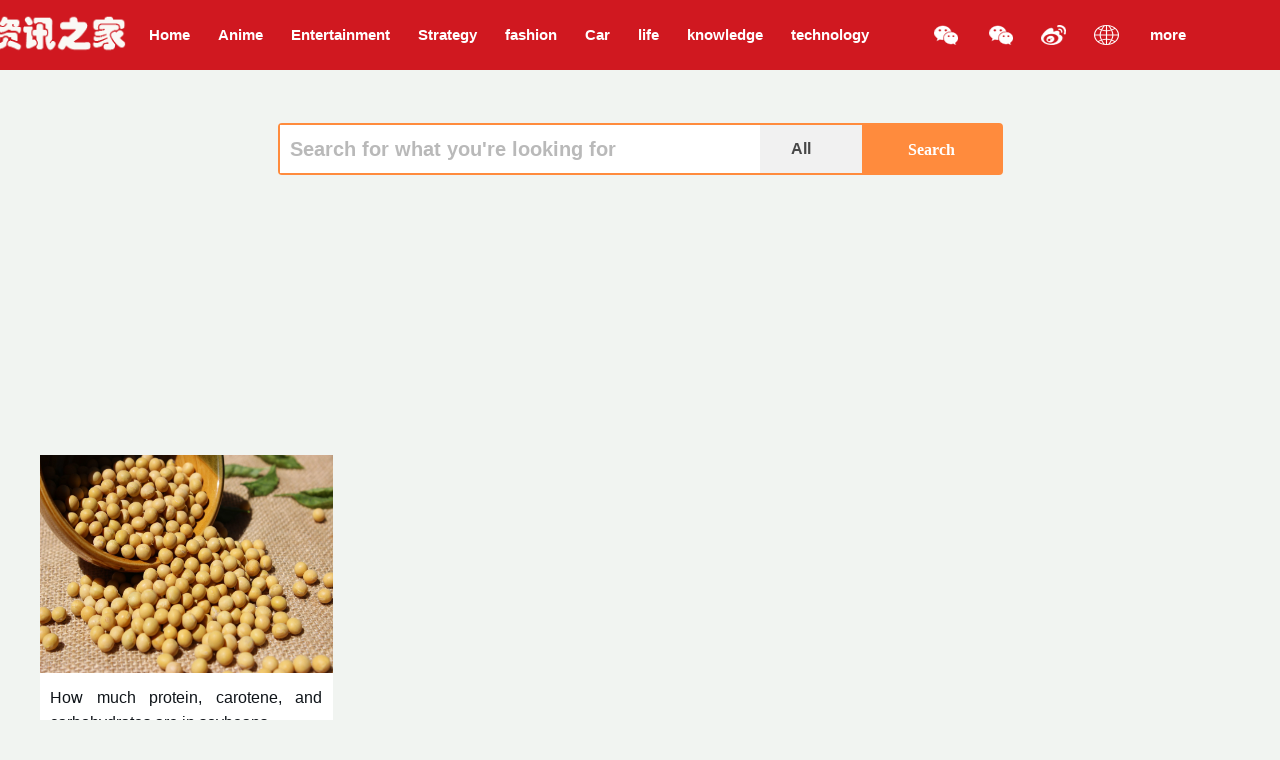

--- FILE ---
content_type: text/html; charset=UTF-8
request_url: https://www.zixunzj.cn/tag/%E8%9B%8B%E7%99%BD%E8%B4%A8/
body_size: 4706
content:
<!DOCTYPE html>
<html lang="zh-CN">
<head>
<meta charset="utf-8">
<meta http-equiv="X-UA-Compatible" content="IE=edge,chrome=1">
<title>蛋白质标签词_资讯之家</title>
<meta name="Keywords" content="蛋白质,资讯网,资讯之家" />
<meta name="Description" content="标签词【蛋白质】黄豆是营养成分极高，难能可贵的高品质食材。具有‘东海林之肉’‘翠绿色乳牛’的美名。许多 营养专家都一致号召，多吃荤比不上多吃豆。" />
<meta name="apple-mobile-web-app-title" content="蛋白质_资讯之家标签词_移动版">
<!--游览统计-->
<meta name='robots' content='max-image-preview:large' />
<link rel="alternate" type="application/rss+xml" title="资讯网内容综合网站 &raquo; Feed" href="https://www.zixunzj.cn/feed/" />
<link rel="EditURI" type="application/rsd+xml" title="RSD" href="https://www.zixunzj.cn/xmlrpc.php?rsd" />
<link rel="wlwmanifest" type="application/wlwmanifest+xml" href="https://www.zixunzj.cn/wp-includes/wlwmanifest.xml" /> 
<meta name="google-site-verification" content="o_a16g8hY9uDBRaqkdZUlN3q21uILn7nLk4iqRETbr8" />
<meta name="baidu-site-verification" content="code-u5fnjuxIsV" />
<meta name="msvalidate.01" content="A11463123C1EF9363270601925B0E0EC" />
<meta name="360-site-verification" content="1b77cc5ac8b1ccca9fdcba86e18ea772" />
<meta name="shenma-site-verification" content="c26f7088847506043aa3fc71d23eae92_1600962680">
<meta name="sogou_site_verification" content="LyrlU3QDIo"/>
<meta name="bytedance-verification-code" content="Jb1+vi0RWKbtfa+8CCnq" /><meta name="mobile-web-app-capable" content="yes">
<meta name="applicable-device" content="pc">
<meta name="apple-mobile-web-app-status-bar-style" content="black-translucent">
<meta name="viewport" content="width=device-width, initial-scale=1, maximum-scale=1, user-scalable=no"/>
<meta name="format-detection" content="telephone=no,address=no,email=no">
<meta property="wb:webmaster" content="584a0a29372ef013"/>
<meta http-equiv="Cache-Control" content="no-siteapp"/>
<meta http-equiv="Cache-Control" content="no-transform"/> 
<script type="text/javascript" src="/style/js/jquery-1.8.3.js"></script>
<script type="text/javascript" src="/style/js/modernizr-custom.js"></script>
<link rel="stylesheet" type="text/css" href="https://www.zixunzj.cn/wp-content/themes/pc/style.css" />
<link rel="stylesheet" type="text/css" href="/style/css/main.css" />
<link href="/favicon.ico" rel="shortcut icon" />
<script type="text/javascript" src="/style/js/lbt.js"></script>
<style>
  .box {width: 1200px; height: 300px; transform-style: perserve-3d; margin: 10px 10px 50px 150px; position: relative;}
  .box img{width:300px; position: absolute; top: 60px; transition:all .3s linear;}
  .front {left: 0px;}
  .back {left: 600px;}   
  .active {left: 300px; transform: scale(1.5); z-index: 10;}
</style>
</head>
<body class="pagetype-news-channel pagetype-channel scroll-and-load" style="background-color: #d6ddd552;">
<!--导航区域-->
<div class="header-wrapper">
    <div class="responsive-wrapper">
        <div class="logo" style="width:150px;margin-left:-55px;">
          <a href="https://www.zixunzj.cn/">
            <img src="/style/images/logo.png" alt="资讯之家"/>
          </a>
        </div>
        <header>
            <nav>
                <ul id="menu-top" class="top-nav"><li id="menu-item-5" class="menu-item menu-item-type-custom menu-item-object-custom menu-item-home menu-item-5 channel-nav-li"><a href="http://www.zixunzj.cn/">首页</a></li>
<li id="menu-item-6" class="menu-item menu-item-type-taxonomy menu-item-object-category menu-item-6 channel-nav-li"><a href="https://www.zixunzj.cn/dm/">动漫</a></li>
<li id="menu-item-7" class="menu-item menu-item-type-taxonomy menu-item-object-category menu-item-7 channel-nav-li"><a href="https://www.zixunzj.cn/yl/">娱乐</a></li>
<li id="menu-item-8" class="menu-item menu-item-type-taxonomy menu-item-object-category menu-item-8 channel-nav-li"><a href="https://www.zixunzj.cn/gl/">攻略</a></li>
<li id="menu-item-9" class="menu-item menu-item-type-taxonomy menu-item-object-category menu-item-9 channel-nav-li"><a href="https://www.zixunzj.cn/ss/">时尚</a></li>
<li id="menu-item-11" class="menu-item menu-item-type-taxonomy menu-item-object-category menu-item-11 channel-nav-li"><a href="https://www.zixunzj.cn/qc/">汽车</a></li>
<li id="menu-item-12" class="menu-item menu-item-type-taxonomy menu-item-object-category menu-item-12 channel-nav-li"><a href="https://www.zixunzj.cn/sh/">生活</a></li>
<li id="menu-item-13" class="menu-item menu-item-type-taxonomy menu-item-object-category menu-item-13 channel-nav-li"><a href="https://www.zixunzj.cn/zs/">知识</a></li>
<li id="menu-item-14" class="menu-item menu-item-type-taxonomy menu-item-object-category menu-item-14 channel-nav-li"><a href="https://www.zixunzj.cn/kj/">科技</a></li>
<li id="menu-item-15" class="menu-item menu-item-type-taxonomy menu-item-object-category menu-item-15 channel-nav-li"><a href="https://www.zixunzj.cn/ms/">美食</a></li>
<li id="menu-item-16" class="menu-item menu-item-type-taxonomy menu-item-object-category menu-item-16 channel-nav-li"><a href="https://www.zixunzj.cn/yd/">运动</a></li>
</ul>            </nav>
        </header>
         <div class="interacting-1200 interacting"> 
             <div class="holding with-hover wechat-logo">
                <div class="pop-up">
                    <p>微信公众号</p>
                    <img class="qr" src="/style/images/01.jpg" alt="微信公众号"/>
                </div>
            </div>          
             <div class="holding with-hover wechat-logo">
                <div class="pop-up">
                    <p>微信号</p>
                    <img class="qr" src="/style/images/qr_gongzhonghao.jpg" alt="微信号"/>
                </div>
            </div>
             <div class="holding with-hover weibo-logo">
                <a href="http://weibo.com/zixunzj" rel="nofollow" target="_blank" title="新浪微博"></a>
            </div>
            <div class="holding with-hover more qqfy">
              <span>
                <a href="#" target="_blank"></a>
              </span>
                <ul role="nav" class="pop-up" style="right: 90px;">
                  <li>
                    <a href="javascript:translate.changeLanguage('chinese_simplified');" title="简体中文">简体中文</a>
                  </li>
                  <li>
                    <a href="javascript:translate.changeLanguage('chinese_traditional');" title="繁体中文">繁体中文</a>
                  </li>
                  <li>
                    <a href="javascript:translate.changeLanguage('english');" title="English">English</a>
                  </li>
                </ul>
            </div>
           <div class="holding with-hover more">
                <span>
                  <a href="#" target="_blank">更多</a>
                </span>
                  <ul id="menu-left" class="pop-up"><li id="menu-item-43" class="menu-item menu-item-type-post_type menu-item-object-page menu-item-43"><a href="https://www.zixunzj.cn/gywm">关于我们</a></li>
<li id="menu-item-42" class="menu-item menu-item-type-post_type menu-item-object-page menu-item-42"><a href="https://www.zixunzj.cn/zxsm">信息资讯</a></li>
</ul>            </div>
            
          </div>
        </div>
</div> <div class="mainContent" style="min-height:auto;margin-top:100px;">
  <div style="background:url() center center;padding:23px 0;">
    <div class="searchHomeBox w1200">
      <div class="searchMain">
        <div class="search_div">
          <form id="search" action="https://www.zixunzj.cn/"style="font-weight: bold;">
            <input id="s" name="s" class="fl input_search" value="" placeholder="搜索你要找的">
            <div class="searchFilter fl">
              <p class="filter">全部<i></i></p>
              </div>
            <button type="submit" onClick="if(document.forms['search'].searchinput.value=='- Search -')document.forms['search'].searchinput.value='';" class="fl sub_search">搜   索</button>
          </form>
        </div>
      </div>
    </div>
  
<div class="responsive-wrapper content-wrapper">
    <div style="width: 1200px;height: 200px;">
     <!--广告位-->
    </div>
    <!--卡片容器-->
    <div class="wrapper-of-packery">
        <!-- Begin 卡片区域-->
<div class="packery-container hidden col-4">
    <!--开始:一张自由位置的卡片-->
    
          <div class="grid-item">
            <a class="link-to-article special-report" href="https://www.zixunzj.cn/ms/415.htm" target="_blank" title="黄豆是营养成分极高，难能可贵的高品质食材。具有‘东海林之肉’‘翠绿色乳牛’的美名。许多 营养专家都一致……">
              <div class="thumbnail-wrapper">
                <img src="http://www.zixunzj.cn/wp-content/uploads/2022/06/1bbbd15e16a0406e8ca2f8bea92b034c_th.jpg" alt="黄豆有多少蛋白质、胡罗卜素、碳水化合物</">
              </div>
              <div class="description-wrapper">
                <h2>黄豆有多少蛋白质、胡罗卜素、碳水化合物</</h2>
              </div> 
              <div class="foot clearfix">
                <span class="source">美食</span> 
                <span class="time">2022-06-14 23:02</span>                
                <span class="read-count">1.6K</span>
              </div>
            </a>
      </div>

            
      <!--结束:一张自由位置的卡片-->
</div>
<!-- End 卡片区域-->    </div>
    <!--加载更多-->
   </div>
 </div>
  <!--固定位置提示按钮-->
<!--页脚开始-->
    <div id="footer_flag"></div>
<footer id="footer">
     <div class="footer-logo-wrapper">
          <div style="width: 1200px;height: 333px;">
            <div class="box">
              <a href="/style/images/2.jpg" target="_blank" title="资讯之家">
                <img class="front" src="/style/images/2.jpg" alt="资讯网,综合网,综合网站,动漫资讯,科技资讯,娱乐资讯,时尚资讯,汽车资讯,生活资讯,资讯之家">
              </a>
              <a href="/style/images/1.jpg" target="_blank" title="资讯之家">
                  <img class="back" src="/style/images/1.jpg" alt="资讯网,综合网,综合网站,动漫资讯,科技资讯,娱乐资讯,时尚资讯,汽车资讯,生活资讯,资讯之家">
              </a>
              <a href="/style/images/3.jpg" target="_blank" title="资讯之家">
                <img class="active" src="/style/images/3.jpg" alt="资讯网,综合网,综合网站,动漫资讯,科技资讯,娱乐资讯,时尚资讯,汽车资讯,生活资讯,资讯之家">
              </a>
            </div>         
          </div>
          <div class="footer-logo-top">
              <img src="/style/images/bottom-logo-top.png" alt="资讯网,综合网,综合网站,动漫资讯,科技资讯,娱乐资讯,时尚资讯,汽车资讯,生活资讯,资讯之家">
          </div>
          <ul class="footer-logo"><li><a href="http://zixunzj.cn/" title="中国网"><img src="http://www.zixunzj.cn/style/images/1806241558377720.png"  alt="中国网"  title="中国网" /></a></li><li><a href="http://zixunzj.cn/" title="中央厨房"><img src="http://www.zixunzj.cn/style/images/bottom-logo-22.png"  alt="中央厨房"  title="中央厨房" /></a></li><li><a href="http://zixunzj.cn/" title="中新网"><img src="http://www.zixunzj.cn/style/images/1806241600507910.png"  alt="中新网"  title="中新网" /></a></li><li><a href="http://zixunzj.cn/" title="人民网"><img src="http://www.zixunzj.cn/style/images/bottom-logo-1.png"  alt="人民网"  title="人民网" /></a></li><li><a href="http://zixunzj.cn/" title="今日新闻网"><img src="http://www.zixunzj.cn/style/images/1806241604194185.jpg"  alt="今日新闻网"  title="今日新闻网" /></a></li><li><a href="http://zixunzj.cn/" title="国际在线"><img src="http://www.zixunzj.cn/style/images/1806241600096488.png"  alt="国际在线"  title="国际在线" /></a></li><li><a href="http://zixunzj.cn/" title="外贸客户搜索软件"><img src="http://www.zixunzj.cn/style/images/210322005.png"  alt="外贸客户搜索软件"  title="外贸客户搜索软件" /></a></li><li><a href="http://zixunzj.cn/" title="央视网"><img src="http://www.zixunzj.cn/style/images/1806241559271866.png"  alt="央视网"  title="央视网" /></a></li><li><a href="http://zixunzj.cn/" title="广州办公家具公司"><img src="http://www.zixunzj.cn/style/images/20200911095332.png"  alt="广州办公家具公司"  title="广州办公家具公司" /></a></li><li><a href="http://zixunzj.cn/" title="新华网"><img src="http://www.zixunzj.cn/style/images/bottom-logo-2.png"  alt="新华网"  title="新华网" /></a></li><li><a href="http://www.zixunzj.cn/" title="桃梨花香"><img src="http://www.zixunzj.cn/style/images/1806241609385519.png"  alt="桃梨花香"  title="桃梨花香" /></a></li><li><a href="http://zixunzj.cn/" title="粥店"><img src="http://www.zixunzj.cn/style/images/bzg.png"  alt="粥店"  title="粥店" /></a></li><li><a href="http://www.chajiuxingqiu.com/" title="茶救星球蔬果茶"><img src="http://www.zixunzj.cn/style/images/logo_new.png"  alt="茶救星球蔬果茶"  title="茶救星球蔬果茶" /></a></li><li><a href="http://www.axingft.com/" title="阿杏饭团"><img src="http://www.zixunzj.cn/style/images/254lkhg.jpg"  alt="阿杏饭团"  title="阿杏饭团" /></a></li></ul>
      </div>
<p style="font-weight: bold;"> 
		<a target="_blank" href="http://ztvtg.yhzu.cn/" rel="nofollow">Jin优惠劵</a> -
        <a target="_blank" href="https://www.zixunzj.cn/">资讯之家</a> - 
        <a href="https://www.zixunzj.cn/sitemap" target="_blank">网站地图</a> - 
        <a href="/site.xml" target="_blank">xml地图</a> - 
  		<a href="https://www.zixunzj.cn/bqy" target="_blank">标签云</a>
      </p>
<!--页脚结束-->
<script type="text/javascript" src="/style/js/all_8f678d1d.js"></script>
<div class="backTopBtn"></div>
<script src="/style/js/db.js"></script>
<script async src="https://pagead2.googlesyndication.com/pagead/js/adsbygoogle.js?client=ca-pub-4052841087857507"  crossorigin="anonymous">
</script>
<script src="/style/js/translate.js"></script>
<script>
translate.setAutoDiscriminateLocalLanguage();
translate.language.setUrlParamControl();
translate.listener.start(); 
translate.selectLanguageTag.show = false;
translate.service.use('client.edge'); 
translate.execute();
(function(){
    var bp = document.createElement('script');
    var curProtocol = window.location.protocol.split(':')[0];
    if (curProtocol === 'https') {
        bp.src = 'https://zz.bdstatic.com/linksubmit/push.js';
    }
    else {
        bp.src = 'http://push.zhanzhang.baidu.com/push.js';
    }
    var s = document.getElementsByTagName("script")[0];
    s.parentNode.insertBefore(bp, s);
})();
var _hmt = _hmt || [];
(function() {
  var hm = document.createElement("script");
  hm.src = "https://hm.baidu.com/hm.js?9972f4f6a24630456ee0023a350e84e3";
  var s = document.getElementsByTagName("script")[0]; 
  s.parentNode.insertBefore(hm, s);
})();
</script>
</footer>
</div>
</body>
</html>

--- FILE ---
content_type: text/html; charset=utf-8
request_url: https://www.google.com/recaptcha/api2/aframe
body_size: 266
content:
<!DOCTYPE HTML><html><head><meta http-equiv="content-type" content="text/html; charset=UTF-8"></head><body><script nonce="CbH2biuvafxHWJycX7kNwA">/** Anti-fraud and anti-abuse applications only. See google.com/recaptcha */ try{var clients={'sodar':'https://pagead2.googlesyndication.com/pagead/sodar?'};window.addEventListener("message",function(a){try{if(a.source===window.parent){var b=JSON.parse(a.data);var c=clients[b['id']];if(c){var d=document.createElement('img');d.src=c+b['params']+'&rc='+(localStorage.getItem("rc::a")?sessionStorage.getItem("rc::b"):"");window.document.body.appendChild(d);sessionStorage.setItem("rc::e",parseInt(sessionStorage.getItem("rc::e")||0)+1);localStorage.setItem("rc::h",'1768710165208');}}}catch(b){}});window.parent.postMessage("_grecaptcha_ready", "*");}catch(b){}</script></body></html>

--- FILE ---
content_type: text/css
request_url: https://www.zixunzj.cn/style/css/main.css
body_size: 18083
content:
@charset "utf-8";
html, body, div, span, applet, object, iframe, h1, h2, h3, h4, h5, h6, p, blockquote, pre, a, abbr, acronym, address, big, cite, code, del, dfn, em, img, ins, kbd, q, s, samp, small, strike, strong, sub, sup, tt, var, b, u, i, center, dl, dt, dd, ol, ul, li, fieldset, form, label, legend, table, caption, tbody, tfoot, thead, tr, th, td, article, aside, canvas, details, figcaption, figure, footer, header, hgroup, menu, nav, section, summary, time, mark, audio, video, input {
	margin: 0;
	padding: 0;
	border: 0;
	font-size: 100%;
	font: inherit;
	vertical-align: baseline
}
html, body, form, fieldset, p, div, h1, h2, h3, h4, h5, h6 {
	-webkit-text-size-adjust: none
}
article, aside, details, figcaption, figure, footer, header, hgroup, menu, nav, section {
	display: block
}
body {
	font-family: arial, sans-serif
}
/*a {
	color: #7c7b7b;
	text-decoration: none
}
/*ol, ul {
	list-style: none
}*/
blockquote, q {
	quotes: none
}
blockquote:before, blockquote:after, q:before, q:after {
	content: '';
	content: none
}
ins {
	text-decoration: none
}
del {
	text-decoration: line-through
}
table {
	border-collapse: collapse;
	border-spacing: 0
}
.col_1 {
	float: left
}
.col_2 {
	float: right
}
.clear {
	clear: both
}
html {
	min-width: 1230px
}
*html {
	position: relative
}
/*body {
	background: #f1f1f1;
	font-family: "Microsoft YaHei", sans-serif
}*/
#wrapper, .wrapper {
	width: 1200px;
	margin: 0 auto
}
.w1200, .w1240 {
	margin: 0 auto
}
.w1200 {
	width: 1200px
}
.w1240 {
	width: 1240px
}
.fl {
	float: left;
	display: inline
}
.fr {
	float: right;
	display: inline
}
.clearfix {
	zoom: 1
}
.clearfix:after {
	content: " ";
	display: block;
	clear: both;
	height: 0
}
a {
	transition-property: background, color;
	transition-duration: .2s;
	transition-timing-function: ease-out;
	-moz-transition-timing-function: ease-out;
	-webkit-transition-timing-function: ease-out;
	-o-transition-timing-function: ease-out
}
.trans3s, .trans, .load {
	-webkit-transition: .3s all ease-in-out;
	-moz-transition: .3s all ease-in-out;
	-ms-transition: .3s all ease-in-out;
	transition: .3s all ease-in-out
}
.colorBase {
	color: #ff8b3d
}
.colorBase2 {
	color: #ff783d
}
.colorGray {
	color: #777
}
.juhong {
	color: #ea5500
}
.pad30 {
	margin-top: 30px
}
.lans {
	color: #ff8b3d
}
.userInfoBox .menu .dropMneu .upload_icon, .userInfoBox .menu .dropMneu .notice_icon, .head_nav .effectRankInfo .closeEffectBox, .head_nav .effectRankInfo i.arrowIco, .vipLogo, .vipLogoGray, .vipico, .header .menu .dropMneu .mnue_arrow, #footer .footLogo, .searchMain .searchFilter .filter i, .header .col_1 .header-logo, span.homeIco, span.dsHomeIcon, .headerHomeMain .headerHomeProcess i.arrowIco, .introTxt .designTitleInfo .hotNum, .introTxt .designTitleInfo .commentNum, span.loadIcon, .subnav-m .sublist a.navAron span.hasReadIcom {
	background-repeat: no-repeat;
	/*background-image: url(../images/comm_icon.png)*/
}
#footer a.safeAuth, .rightButtonList .top a .sp_ico {
	background-repeat: no-repeat;
	background-image: url(../images/comm_right_cion.png)
}
.Praise .Praise_pic, .socialBox .fileAttach a.downAttch, .Tread .Tread_pic, .Tread .Tread_pic_treaded, .Praise .Praise_pic_old, .socialBox .Praise .our_Tip, .square_ul, .square_ul li .active-square, .square_ul li .active-squaret, .comment .comment_list h4 span.icon-x {
	background-repeat: no-repeat;
	background-image: url(../images/comm_show_icon.png);
	transition: background-image
}
.bigImg {
	margin: 10px auto;
	background: url(../images/showbg.jpg);
	text-align: center;
	display: block
}
#qq-login-window {
	position: absolute;
	display: none;
	z-index: 10001;
	width: 622px;
	height: 466px;
	background: white;
	box-shadow: 3px 3px 8px #666
}
#qq-login-window .title-bar {
	width: 100%;
	height: 60px;
	font-size: 18px;
	color: #4c4c4c;
	border-bottom: 2px solid #ff8b3d
}
#qq-login-window .title-bar .title {
	display: inline-block;
	line-height: 60px;
	float: left;
	margin-left: 260px
}
#qq-login-window .title-bar .button-close-window {
	font-size: 26px;
	float: right;
	border: none;
	line-height: 60px;
	padding: 0px 21px;
	-webkit-transition: background .3s ease-in-out
}
#qq-login-window .title-bar .button-close-window:hover {
	-webkit-transition: color .3s ease-in-out;
	-webkit-transition: background .3s ease-in-out;
	color: white;
	background: #ff8b3d
}
#qq-login-window .window-body {
	color: #4c4c4c;
	width: 100%;
	height: 403px;
	float: left
}
#qq-login-window .window-body .login-icon-wrapper {
	text-align: center;
	padding-top: 65px
}
#qq-login-window .window-body .login-icon-wrapper .loginNum {
	font-size: 24px;
	color: #777777
}
#qq-login-window .window-body .login-icon-wrapper .loginNum .num {
	color: #ee6000
}
#qq-login-window .window-body .login-icon-wrapper .icon.big-qq-login {
	width: 136px;
	height: 136px;
	margin-top: 35px;
	-webkit-transition: background .3s ease-in-out;
	background-image: url("../images/big-qq-login.png");
	cursor: pointer;
	margin-left: auto;
	margin-right: auto
}
#qq-login-window .window-body .login-icon-wrapper .icon.big-qq-login:hover {
	background-image: url(../images/big-qq-login-on.png)
}
#qq-login-window .window-body .login-tip a {
	color: #ee6000;
	text-decoration: underline
}
#qq-login-window .window-body .login-tip a:hover {
	cursor: pointer;
	color: #ff8b3d
}
#qq-login-window .window-body .login-tip {
	margin-top: 15px
}
#global-mask {
	position: absolute;
	top: 0;
	left: 0;
	display: none;
	z-index: 10000;
	background: black;
	filter: alpha(opacity=15);
	-moz-opacity: 0.15;
	-khtml-opacity: 0.15;
	opacity: 0.15
}
#head_bg {
	height: 70px;
	width: 100%;
	border-bottom: 1px #dbdbdb solid;
	background: #fff
}
.header .col_1 {
	padding-top: 12px;
	font-size: 16px
}
.header .col_1 .header-logo {
	display: inline-block;
	width: 150px;
	height: 50px;
	background-position: 0 0
}
.header .col_1 h1 span {
	line-height: 25px;
	margin-left: 3px
}
.header .menu {
	padding-left: 10px;
	float: right;
	display: inline;
	height: 70px
}
.header .menu li {
	position: relative;
	float: left;
	line-height: 40px;
	list-style: none !important;
	margin: 0px !important;
}
.header .menu li a {
	font-size: 20px;
	color: #474747;
	text-align: center;
	display: inline-block;
	width: auto;
	margin: 15px 15px
}
.header .menu li a.colorOrange {
	color: #ff4400
}
.header .menu li a.colorOrange:hover {
	color: #fff
}
.header .menu li .hot, .header .menu li .new {
	display: block;
	position: absolute;
	top: 26px;
	right: 0;
	/*background-image: url('../images/comm_icon.png');*/
	width: 11px;
	height: 9px;
	animation: new .8s ease-in-out infinite;
	-webkit-animation: new .8s ease-in-out infinite;
	-moz-animation: new .8s ease-in-out infinite;
	-ms-animation: new .8s ease-in-out infinite;
	z-index: 2
}
.header .menu li .hot {
	background-position: -6px -55px
}
.header .menu li .new {
	background-position: -6px -66px
}
@-webkit-keyframes new {
 0% {
 top:26px
}
25% {
 top:25px
}
75% {
 top:27px
}
100% {
 top:26px
}
}
@-moz-keyframes new {
 0% {
 top:26px
}
25% {
 top:25px
}
75% {
 top:27px
}
100% {
 top:26px
}
}
@-o-keyframes new {
 0% {
 top:26px
}
25% {
 top:25px
}
75% {
 top:27px
}
100% {
 top:26px
}
}
@keyframes new {
 0% {
 top:26px
}
25% {
 top:25px
}
75% {
 top:27px
}
100% {
 top:26px
}
}
.header .menu li a:hover, .header .menu li a.current {
	border-bottom: 1px #ff8b3d solid;
	color: #ff8b3d;
	padding-bottom: 3px
}
.header .menu .dropMneu .mneu_drop_block {
	background: #fff;
	margin: 0px !important;
}
.header .menu .dropMneu {
	position: relative
}
.header .menu .dropMneu a {
	white-space: nowrap;
	padding: 0 5px
}
.header .menu .dropMneu .mnue_arrow {
	display: inline-block;
	width: 10px;
	height: 5px;
	vertical-align: 4px;
	margin-left: 8px;
	background-position: -150px -27px
}
.header .menu .dropMneu .mneu_drop_block {
	width: auto;
	position: absolute;
	top: 70px;
	left: 0;
	z-index: 100;
	background: #1e9202;
	box-shadow: 0px 1px 2px #9E9E9E
}
.header .menu .dropMneu .mneu_drop_block li {
	width: 100%
}
.header .menu .dropMneu .mneu_drop_block li a {
	margin: 0;
	border: none;
	padding: 0 15px;
	display: block;
	text-align: left;
	line-height: 40px;
	font-size: 16px;
	width: auto;
	background: #fff
}
.header .menu .dropMneu .mneu_drop_block li a:hover, .header .menu .dropMneu .mneu_drop_block li a.current {
	background: #ff8b3d;
	color: #fff
}
.userInfoBox #user_pic {
	padding-top: 15px
}
.userInfoBox #user_pic, .userInfoBox #effectHover {
	position: relative
}
.userInfoBox .menu .dropMneu {
	position: relative;
	z-index: 11;
	width: 79px;
	height: 33px;
	padding: 0 13px;
	border-left: 1px solid transparent;
	border-right: 1px solid transparent;
	transition: all .3s;
	margin: 0
}
.userInfoBox .menu .dropMneu.active {
	background-color: #fff;
	border-left: 1px solid #eaeaea;
	border-right: 1px solid #eaeaea
}
.userInfoBox .menu .dropMneu.active .mneu_drop_block {
	height: auto;
	display: block
}
.userInfoBox .menu .dropMneu a:hover {
	text-decoration: none
}
.userInfoBox .menu .dropMneu .drop_arrow {
	font-size: 30px;
	color: #a5a5a5;
	position: absolute;
	right: 10px;
	top: 14px;
	line-height: 24px
}
.userInfoBox .menu .dropMneu .upload_icon {
	position: absolute;
	top: 11px;
	left: 15px;
	display: block;
	width: 14px;
	height: 11px;
	background-position: -163px -19px
}
.userInfoBox .menu .dropMneu .notice_icon {
	position: absolute;
	top: 11px;
	left: 15px;
	display: block;
	width: 14px;
	height: 14px;
	background-position: -258px -36px
}
.userInfoBox .menu .dropMneu .mneu_drop_block {
	display: none;
	position: absolute;
	text-align: center;
	height: 0;
	top: 33px;
	left: -1px;
	width: 105px;
	z-index: 11;
	background: #fff;
	border-left: 1px solid #eaeaea;
	border-right: 1px solid #eaeaea;
	border-bottom: 1px solid #eaeaea;
	padding: 5px 0
}
.userInfoBox .menu .dropMneu .mneu_drop_block li {
	width: auto;
	margin: 0;
	color: #707070;
	position: relative
}
.userInfoBox .menu .dropMneu .mneu_drop_block li a {
	display: block;
	line-height: 32px;
	width: auto;
	white-space: nowrap
}
.userInfoBox .menu .dropMneu .mneu_drop_block li a:hover, .dropMneu .mneu_drop_block li a.current {
	background: #f5f5f5
}
.userInfoBox .menu .dropMneu .userCenter img {
	vertical-align: -10px;
	padding-top: 2px
}
.userInfoBox .menu .dropMneu .uploadDrop {
	display: block;
	text-align: center
}
.userInfoBox .menu .noticeBox .noticeNum {
	position: absolute;
	top: 3px;
	right: 23px;
	width: 14px;
	height: 14px;
	border-radius: 50%;
	background-color: #ff6e0c;
	color: #fff;
	font-size: 10px;
	line-height: 14px;
	text-align: center;
	overflow: hidden
}
.category {
	background: #fff;
	height: 50px;
	margin-top: 20px;
	position: relative
}
.category li {
	float: left;
	border-right: 1px solid #f1f1f1
}
.category li a {
	font-size: 18px;
	line-height: 48px;
	display: block;
	width: 130px;
	text-align: center
}
.category li a:hover {
	color: #ff8b3d;
	border-bottom: 1px solid #ff8b3d
}
.category li a.current {
	color: #ff8b3d;
	border-bottom: 1px solid #ff8b3d
}
.category .fb_button {
	position: absolute;
	right: 0;
	top: 0;
	width: 160px;
	height: 50px
}
.category .fb_button a {
	display: block;
	background: #ff8b3d;
	text-align: center;
	line-height: 50px;
	font-size: 18px;
	color: #fff
}
.category .fb_button a:hover {
	background: #ff783d
}
.categorycon {
	overflow: hidden
}
.categorycon h2 {
	padding: 10px 0;
	color: #777;
	font-size: 18px
}
.solidWrap {
	padding-top: 18px;
	border-top: 1px solid #f1f1f1
}
.solid {
	float: left;
	display: inline;
	overflow: visible;
	width: 282px;
	height: 292px;
	border: 1px solid #e8e8e8;
	background: #fff;
	margin: 0 8px 20px 8px;
	position: relative
}
.categorycon_rq {
	width: 1230px
}
.solid .img {
	width: 282px;
	height: 180px;
	overflow: hidden
}
.solid .img .video_icon {
	position: absolute;
	left: 5px;
	bottom: 5px;
	display: block;
	width: 66px;
	height: 66px;
	background: url(../images/video_icon.png) no-repeat;
	z-index: 1;
	-webkit-transition: all .5s ease-in-out;
	-moz-transition: all .5s ease-in-out;
	-ms-transition: all .5s ease-in-out;
	transform: rotate(0deg)
}
.solid .img:hover .video_icon {
	transform: rotate(120deg)
}
.solid a.del {
	position: absolute;
	z-index: 1;
	left: 0;
	top: 0;
	background: rgba(0,0,0,.5);
	text-align: center;
	padding: 8px 20px;
	color: #fff
}
.solid a:hover.del {
	background: rgba(0,0,0,0.7)
}
.solid dd {
	border-bottom: 1px solid #f2f2f2;
	line-height: 35px;
	padding: 0 10px;
	margin-bottom: 10px;
	width: 260px;
	word-break: break-all;
	word-wrap: break-word;
	white-space: nowrap;
	overflow: hidden;
	text-overflow: ellipsis;
	display: inline-block;
	height: 35px
}
.solid dd a {
	font-size: 16px;
	color: #464646
}
.solid dd a:hover {
	color: #ff8b3d;
	text-decoration: underline
}
.solid dt {
	line-height: 26px;
	padding: 0 10px;
	color: #777;
	font-size: 14px;
	position: relative
}
.solid dt a {
	font-size: 14px
}
.solid dt a:hover {
	color: #2ba715
}
.solid dt b {
	color: #999
}
.solid dt span.num {
	position: absolute;
	right: 20px;
	top: 0;
	color: #ed0324
}
.login .back {
	margin-top: 30px;
	height: 50px
}
.login .back a {
	float: left;
	width: 96px;
	height: 45px;
	text-align: center;
	font-size: 24px;
	line-height: 45px;
	background: #ff8b3d;
	color: #fff
}
.login .back a:hover {
	background: #ff783d
}
.login .login-logo {
	background: url(../images/login-logo.png) no-repeat center center;
	height: 200px
}
.login-con {
	width: 200px;
	margin: 0 auto;
	margin-bottom: 60px;
	overflow: hidden
}
.login-con li {
	float: left;
	width: 190px;
	height: 50px;
	margin-right: 10px
}
.login-con li a.sina {
	display: block;
	background: url(../images/login-qq.png) no-repeat left top;
	height: 50px
}
.login-con li a.qq {
	display: block;
	background: url(../images/login-qq.png) no-repeat right top;
	height: 50px
}
.login-con li a:hover {
	opacity: 0.7;
	filter: alpha(opacity=70)
}
.login-tit {
	background: url(../images/icon_x.png) repeat-x left top;
	height: 70px;
	line-height: 70px;
	text-align: center;
	color: #474747;
	font-size: 18px;
	width: 656px;
	margin: 0 auto
}
.tit .titleTxt {
	position: relative
}
.tit .titleTxt a.editDesign {
	position: absolute;
	top: 30px;
	right: 10px;
	background: #6ace00;
	font-size: 14px;
	color: rgb(255,255,255);
	display: block;
	width: 60px;
	height: 30px;
	text-align: center;
	line-height: 30px;
	padding: 0;
	margin: 0;
	text-indent: 2px;
	border-radius: 2px
}
.tit .titleTxt a:hover.editDesign {
	background: #5eb501
}
.login-con, .login-con li {
	width: 340px
}
.login-con li a.qq {
	background: url(../images/qq_login_v1.png) no-repeat right top
}
.login .login-logo {
	height: 120px;
	margin-top: 100px
}
.login-tit {
	background: none
}
.page {
	text-align: center;
	height: 52px;
	overflow: hidden
}
.pager {
	margin: 0;
	padding: 0;
	display: inline-block;
	max-width: 850px;
	_width: 800px;
	_padding-left: 300px
}
.pager-linkPage {
	display: inline-block;
	float: left
}
.pager .upPage, .pager .downPage {
	line-height: 48px
}
.pager .upPage {
	display: inline-block;
	width: 85px;
	height: 48px;
	border: 1px solid #E8E8E6
}
.pager a, .pager .pager-linkPage span {
	display: inline-block;
	width: 50px;
	height: 48px;
	line-height: 48px;
	color: #5f5f5f;
	border: 1px solid #E8E8E6;
	margin-left: 6px;
	text-align: center;
	font-size: 16px;
	background: #fff
}
.pager .pager-linkPage span {
	margin-left: 8px
}
.pager .pager-linkPage span.thisclass {
	background: #ff8b3d;
	color: #fff;
	border: 1px solid #ff8b3d
}
.pager a:hover, .pager .upPage:hover, .pager .downPage:hover, .pager .thisclass {
	background: #ff8b3d;
	color: #fff;
	border: 1px solid #ff8b3d
}
.pager .downPage {
	display: inline-block;
	width: 85px;
	height: 48px;
	border: 1px solid #E8E8E6;
	margin-left: 8px
}
.pager-linkPage, .pager .downPage, .pager .upPage, .pager-linkPage span, .pager-linkPage a {
	float: left
}
.pei-page {
	overflow: hidden;
	position: relative;
	max-width: 1100px;
 _width:expression(document.body.clientWidth>1100 ? "1000px":"auto")
}
.pei-page .page_text {
	float: left;
	color: #ff8b3d;
	line-height: 42px;
	width: 200px;
	font-size: 18px;
	text-align: center
}
.pei-page .pager-linkPage {
	margin-left: 0
}
.pei-page a {
	background-color: #fff
}
.pei-page a, .pager-linkPage span {
	float: left;
	border: 1px solid #E8E8E6;
	height: 42px;
	line-height: 42px;
	width: 51px;
	text-align: center;
	font-size: 16px;
	color: #666;
	margin-left: 10px
}
.pei-page .upPage, .pei-page .downPage {
	background-color: #fff;
	float: left;
	border: 1px solid #E8E8E6;
	height: 42px;
	line-height: 42px;
	width: 87px;
	text-align: center
}
.pei-page .downPage {
	float: right
}
.pager-linkPage span {
	border: none
}
.pei-page a:hover, .pei-page .current {
	text-decoration: none;
	background: #41be33;
	border: 1px solid #36a32a;
	color: #FFF
}
.pei_color {
	width: 109px;
	height: 68px;
	background-color: #000;
	margin: 0 auto
}
.show_con .postion {
	line-height: 50px;
	color: #777;
	font-size: 18px;
	white-space: nowrap
}
.show_con .postion a {
	font-size: 18px
}
.show_con .con {
	background: #fff
}
.show_con .con .tit {
	height: 90px;
	border-bottom: 1px solid #f3f3f3
}
.show_con .con .tit h1 {
	float: left;
	font-size: 30px;
	text-indent: 20px;
	line-height: 90px;
	color: #474747;
	height: 90px;
	overflow: hidden;
	width: 830px;
	position: relative
}
.show_con .con .tit h1 .u_p {
	width: 100px;
	position: absolute;
	right: 10px;
	top: 20px;
	text-indent: 0px
}
.show_con .con .tit h1 .u_p a {
	background: #21a900;
	height: 36px;
	font-size: 14px;
	line-height: 36px;
	display: block;
	color: #fff;
	text-align: center
}
.show_con .con .tit h1 input {
	width: 95px;
	font-size: 14px;
	text-indent: 10px;
	border: 1px solid #e5e5e5;
	height: 35px;
	color: #666;
	line-height: 35px
}
.show_con .con .tit .u_tip {
	color: #ed0324;
	font-size: 14px;
	line-height: 18px
}
.show_con .design_name {
	width: 220px;
	word-break: break-all;
	word-wrap: break-word;
	white-space: nowrap;
	overflow: hidden;
	text-overflow: ellipsis
}
.user_info {
	padding: 0 20px;
	width: 280px;
	float: left;
	color: #777;
	border-right: 1px solid #f3f3f3;
	border-left: 1px solid #f3f3f3;
	height: 90px
}
.user_info dl {
	margin-top: 20px
}
.user_info dd {
	float: left;
	margin-right: 10px
}
.user_info dt {
	font-size: 14px;
	line-height: 21px;
	width: 220px;
	word-break: break-all;
	word-wrap: break-word;
	white-space: nowrap;
	overflow: hidden;
	text-overflow: ellipsis
}
.user_info dt b {
	color: #ff8b3d
}
.user_info dt b a {
	color: #ff8b3d;
	font-size: 14px
}
.user_rq {
	float: left;
	width: 150px;
	padding: 20px 10px;
	font-size: 18px
}
.user_rq b {
	color: #ff8b3d;
	font-size: 36px
}
.user_pf {
	float: left;
	width: 160px;
	padding: 20px 0px 20px 10px;
	font-size: 18px;
	border-left: 1px solid #f3f3f3
}
.user_pf b {
	color: #ea5500;
	font-size: 36px
}
.user_pf.bdShare {
	padding: 0;
	height: 90px;
	width: 195px
}
.bdShare .shareBox {
	padding: 15px
}
.bdShare .shareBox p {
	color: #777;
	font-size: 16px
}
.show_con .dsHomeLink {
	font-size: 14px;
	color: #ff8b3d
}
.show_con .dsHomeAvator {
	position: relative;
	height: 42px;
	width: 42px;
	overflow: hidden;
	display: block
}
.show_con .dsHomeAvator .dsHomeIcon {
	position: absolute;
	bottom: 0;
	right: 0;
	display: block;
	width: 20px;
	height: 20px;
	background-position: -175px 0
}
.shop_c {
	background: #fff;
	padding: 20px;
	color: #777
}
.shop_c .shop_cc {
	text-align: left;
	padding: 10px 25px
}
.shop_c .shop_cc a {
	color: #ff8b3d
}
.shop_c .shop_cc a:hover {
	text-decoration: underline
}
.shop_c .shop_cc b {
	font-weight: bold
}
.shop_c .shop_cc i {
	font-style: italic
}
.shop_c p {
	text-align: left;
	padding: 10px 25px;
	line-height: 28px;
}
.shop_c p .imgBox {
	background: url(../images/18.gif) center center no-repeat;
	display: block;
	width: 100%;
	height: 100%
}
.Praise {
	height: 110px;
	position: relative
}
.Praise .our_Tip {
	background: url(../images/our_tip.png) no-repeat;
	width: 213px;
	height: 67px;
	position: absolute;
	display: none;
	left: 500px;
	top: -75px
}
.Praise .Praise_pic {
	width: 285px;
	float: left;
	margin-left: 450px;
	_margin-left: 220px;
	display: block
}
.Praise .Praise_pic {
	background-position: 0 0;
	height: 70px;
	cursor: pointer
}
.Praise .Praise_pic:hover {
	background-position: 0 -71px
}
.Praise .Praise_pic_old {
	width: 285px;
	float: left;
	margin-left: 450px;
	_margin-left: 220px;
	margin-right: 10px;
	display: block
}
.Praise .Praise_pic_old {
	background-position: 0 -142px;
	height: 70px
}
.Praise .Praise_pic_old_text {
	line-height: 70px;
	padding-left: 10px;
	color: #ea5500;
	height: 70px
}
.Praise #praise_zan {
	float: left;
	width: 200px;
	height: 50px;
	position: relative
}
.Praise .Praise_text {
	text-align: center;
	line-height: 40px;
	clear: both
}
.comment {
	border-top: 1px solid #f3f3f3;
	padding-bottom: 40px;
	clear: both
}
.comment .comment_input {
	padding: 10px 20px;
	height: 280px
}
.comment .comment_input .pl_tit {
	color: #474747;
	margin-bottom: 20px;
	font-size: 24px;
	position: relative
}
.comment .comment_input .pl_tit #zan_icon {
	position: absolute;
	left: 260px;
	top: 10px;
	font-size: 14px;
	width: 320px
}
.comment .comment_input .pl_tit span.wz {
	position: absolute;
	right: 0;
	top: 10px;
	font-size: 14px
}
.comment .comment_input textarea {
	width: 98%;
	height: 110px;
	font-size: 14px;
	resize: none;
	padding: 1%
}
.comment .comment_input textarea.comment_width {
	width: 990px;
	float: left;
	font-size: 14px
}
.comment .comment_input input {
	float: right;
	width: 155px;
	height: 114px;
	cursor: pointer;
	line-height: 110px;
	text-align: center;
	font-size: 28px;
	color: #fff
}
.comment .comment_input input.on {
	background: #ff8b3d
}
#comment_lists {
	margin-bottom: 20px
}
.comment .pl_jl {
	color: #474747;
	margin-bottom: 10px;
	margin-top: 10px;
	font-size: 24px;
	padding: 0 20px
}
.comment .pl_jl a {
	font-size: 24px;
	text-decoration: underline
}
.comment .comment_list h4 {
	color: #777;
	margin-bottom: 10px;
	border-bottom: 1px solid #f3f3f3;
	font-size: 18px;
	padding: 10px 20px
}
.comment .comment_list h4 span.icon-x {
	background-position: -284px -348px;
	padding-left: 20px;
	margin-left: 20px
}
.comment .comment_list .comment_list_a dl {
	border-bottom: 1px solid #f3f3f3;
	clear: both;
	padding: 10px
}
.comment .comment_list .comment_list_a dl dd {
	float: left;
	margin-right: 10px
}
.comment .comment_list .comment_list_a dl dt {
	line-height: 21px;
	color: #777;
	font-size: 14px
}
.comment .comment_list .comment_list_a dl dt a {
	font-size: 14px
}
#footer_bg {
	background: #212425;
	clear: both;
	zoom: 1;
	margin-top: 30px;
	overflow: hidden
}
#footer {
	line-height: 24px;
	border-top: 1px solid #4d4d4d;
	color: #b7b7b7;
	font-size: 14px;
	width: 1200px;
	margin-left: auto;
	margin-right: auto;
	overflow: hidden;
	padding-bottom: 30px
}
#footer a {
	color: #ff8b3d;
	padding: 0 3px
}
#footer .sKeynote {
	padding: 18px 0 22px
}
#footer .sKeynote h3 {
	font-size: 36px;
	color: #fff;
	line-height: 36px;
	font-weight: normal
}
#footer .sKeynote h3 img {
	vertical-align: -6px;
	padding-left: 15px
}
#footer a.safeAuth {
	display: inline-block;
	width: 124px;
	height: 47px;
	background-position: -190px 0;
	vertical-align: -6px;
	margin: 35px 30px 0 0;
}
#footer .footLogo {
	display: inline-block;
	width: 150px;
	height: 49px;
	background-position: 0 0;
	vertical-align: -5px;
	margin-left: 10px
}
#right_goTopBtn {
	width: 54px;
	height: 231px;
	position: fixed;
	_position: absolute;
 _top:expression(eval(document.documentElement.scrollTop+document.documentElement.clientHeight-this.offsetHeight-(parseInt(this.currentStyle.marginTop, 10)||200)-(parseInt(this.currentStyle.marginBottom, 10)||0)));
	right: 10px;
	bottom: 25%;
	z-index: 1000
}
#right_goTopBtn .right_top a, #right_goTopBtn .right_vip a, #right_goTopBtn .right_user_fav a, #right_goTopBtn .right_user_dl a, #right_goTopBtn .right_bottom a {
	display: block;
	height: 55px;
	overflow: hidden;
	margin-bottom: 3px
}
#right_goTopBtn .right_top a {
	background: url(../images/up_v3.png) 0 0 no-repeat
}
#right_goTopBtn .right_top a:hover {
	opacity: .7;
	filter: alpha(opacity=70)
}
#findno {
	width: 800px
}
#findno .content a:hover {
	color: #ff8b3d;
	text-decoration: underline
}
#findno .bgTop, #findno .bgBottom {
	background: url(../images/404.png) no-repeat
}
#findno .bgTop {
	background-position: center 0
}
#findno .bgBottom {
	background-position: center bottom;
	height: 50px
}
#findno .bgWhite {
	background-color: #fff
}
#findno .findno_con {
	padding-top: 200px;
	text-align: center
}
#findno .findno_con h1 {
	color: #6dcc00;
	font-size: 34px;
	line-height: 80px
}
#findno .findno_con .back a {
	background: url(../images/hover_bg.png) no-repeat;
	width: 134px;
	height: 37px;
	text-align: center;
	line-height: 37px;
	display: inline-block;
	font-size: 14px;
	color: #259eec;
	margin-right: 10px
}
#findno .findno_con .back a:hover {
	opacity: .7;
	filter: alpha(opacity=70)
}
#findno .content {
	padding-left: 20px;
	padding-right: 20px;
	width: 760px;
	padding-top: 40px
}
#findno .content .recomend .title {
	font-size: 18px;
	color: #ff8b3d
}
#findno .content .recomend .list {
	margin-top: 5px
}
#findno .content .recomend .list li {
	font-size: 16px;
	line-height: 16px;
	color: #777777;
	margin-right: 15px;
	margin-top: 15px
}
#findno .content .modelList {
	margin-top: 40px
}
#findno .content .modelList li {
	font-size: 16px;
	line-height: 16px;
	color: #777777;
	margin-right: 25px;
	margin-top: 10px
}
.commenBox_l {
	float: left;
	width: 580px
}
.commenBox_r {
	float: right;
	width: 560px
}
.comment_list_a {
	border-bottom: 1px solid #f3f3f3;
	clear: both;
	padding: 15px;
	font-size: 14px;
	color: #777;
	zoom: 1;
	position: relative
}
.comment_list_a .fl {
	float: left;
	display: inline
}
.comment_list_a .fr {
	float: right;
	display: inline
}
.comment_list_a .cmAvatar {
	width: 42px;
	height: 42px;
	overflow: hidden
}
.comment_list_a .cmInfo {
	width: 1100px;
	padding-left: 10px
}
.comment_list_a .cmBox, .comment_list_a .cmContent {
	clear: both
}
.cmContent {
	line-height: 24px;
	overflow: hidden
}
.comment_list_a .cnHeader {
	overflow: hidden;
	padding-bottom: 5px
}
.cnHeader div {
	padding-right: 10px
}
.cnHeader .cmOption a {
	font-size: 14px
}
.cnHeader .cmOption a:hover {
	text-decoration: underline
}
.cnHeader .cmOption .errortip {
	color: red;
	padding-left: 10px
}
.cnHeader .cmName, .cnHeader .cmOption a, .cmRepBox .cmRepName span {
	color: #ff8b3d
}
.cnHeader .cmFloor {
	color: #ea5500;
	font-size: 18px
}
.comment_list_a .cmRepBox {
	margin-top: 10px;
	background: #f1f1f1;
	padding: 10px
}
.comment_list_a .cmBox {
	padding-top: 15px;
	overflow: hidden
}
.cmBox .cmInoutBox textarea {
	width: 990px;
	height: 75px;
	overflow: hidden;
	font-size: 14px;
	color: #777
}
.cmBox .cmInoutBox textarea {
	resize: none;
	border: 1px solid #dcdcdc;
	padding: 10px
}
.cmBox .errortip {
	clear: both;
	color: red;
	padding: 5px
}
.cmBox .cmSubBox {
	width: 130px;
	margin-left: 10px
}
.cmSubBox a {
	width: 130px;
	display: block;
	height: 42px;
	line-height: 42px;
	text-align: center;
	color: white;
	font-size: 18px;
	background: #8e8e8e
}
.cmSubBox a:hover, .cmSubBox a.active {
	background: #ff8b3d
}
.cmSubBox a.cmSubmin {
	margin-bottom: 10px
}
.comment_list_a .cmRepBox .cmRepItem {
	padding: 5px
}
.comment_list_a .cmRepBox .cmRepName {
	padding-bottom: 5px
}
.userHomeMain {
	background: #fff;
	border: 1px solid #e8e8e8;
	-webkit-moz-box-shadow: 0px 1px 1px #C8C8C8;
	-moz-moz-box-shadow: 0px 1px 1px #C8C8C8;
	-ms-moz-box-shadow: 0px 1px 1px #C8C8C8;
	-o-moz-box-shadow: 0px 1px 1px #C8C8C8;
	moz-box-shadow: 0px 1px 1px #C8C8C8;
	box-shadow: 0px 1px 1px #C8C8C8
}
.userHomeMain .fl {
	float: left;
	display: inline
}
.userHomeMain .fr {
	float: right;
	display: inline
}
.userHomeMain .userHeader {
	padding: 40px;
	width: 1200px;
	overflow: hidden;
	margin: 0 auto;
	zoom: 1
}
.userHeader .userLogo {
	width: 90px;
	height: 90px;
	overflow: hidden
}
.userHeader .userInfo {
	margin-left: 15px
}
.userHeader .userInfo .username {
	color: #2da714;
	font-size: 26px;
	line-height: 26px;
	padding-bottom: 10px
}
.userHeader .userInfo p {
	color: #777;
	font-size: 18px
}
.userHeader .userInfo p font {
	color: #2ea614;
	padding: 0 5px
}
h3.noDesign {
	padding: 140px 0 155px;
	font-size: 30px;
	text-align: center;
	color: #777;
	font-weight: normal
}
h3.noDesign a.goUpload {
	line-height: 42px;
	font-size: 16px;
	text-align: center;
	color: #fff;
	background: #ff8b3d;
	padding: 10px 15px;
	margin-left: 10px
}
h3.noDesign a:hover.goUpload {
	background: #31941f
}
.userHomeDesign h2 {
	padding-top: 5px
}
.headerHomeMain {
	position: relative;
	z-index: 15
}
.headerHomeMain .headerHome {
	position: relative
}
.headerHomeMain .headerHomeProcess {
	position: absolute;
	top: 30px;
	left: -192px;
 _left:-192px z-index:99;
}
.headerHomeMain .HomeProcess {
	position: relative;
	margin-top: 12px;
	text-align: center;
	width: 400px;
	padding: 25px;
	background: #fff;
	border: 1px solid #e8e8e8;
	box-shadow: 0px 3px 3px #A8A8A8;
	-moz-box-shadow: 0px 3px 3px #A8A8A8;
	-webkit-box-shadow: 0px 3px 3px #A8A8A8
}
.headerHomeMain .HomeProcess p {
	text-align: center;
	font-size: 18px;
	color: #333;
	line-height: 36px;
	padding-bottom: 5px
}
.headerHomeMain .HomeProcess p font {
	color: #ff8b3d
}
.headerHomeMain .HomeProcess p font.orange {
	color: #ec6031
}
.headerHomeMain .HomeProcess a.verifyProcess {
	background: #2da714;
	color: #fff;
	font-size: 18px;
	padding: 10px 20px;
	border-radius: 3px
}
.HomeProcess .HomeProcessInfo {
	padding-top: 10px
}
.HomeProcess .HomeProcessInfo p {
	color: #666
}
.HomeProcess .HomeProcessInfo p font {
	font-size: 24px
}
.HomeProcess .HomeProcessInfo p a {
	color: #fff;
	font-size: 14px;
	background: #ff8b3d;
	padding: 5px 20px;
	margin-left: 20px;
	border-radius: 3px;
	vertical-align: middle
}
.HomeProcess .HomeProcessInfo p a:hover {
	background: #ff783d
}
.headerHomeMain .HomeProcess i.arrowIco {
	position: absolute;
	left: 212px;
	top: -12px;
	display: block;
	width: 18px;
	height: 12px;
	background-position: -151px -34px
}
.comment_rank {
	padding-top: 45px
}
.fl_l {
	float: left;
	display: inline
}
.s_name {
	float: left;
	display: block;
	width: 60px;
	text-align: right;
	font-size: 18px;
	color: #777
}
.starbox {
	width: 250px;
	height: 54px;
	float: left
}
.square_ul {
	background-position: 0 -565px;
	width: 190px;
	z-index: 10;
	position: relative;
	height: 28px
}
.square_ul li {
	float: left;
	margin-right: 1px;
	width: 29px;
	height: 28px
}
.square_ul li a {
	display: block;
	height: 28px;
	position: absolute;
	left: 0;
	top: 0;
	text-indent: -999em
}
.square_ul li .square-1 {
	width: 29px;
	background-position: 0 -592px;
	z-index: 50
}
.square_ul li .square-2 {
	width: 58px;
	background-position: 0 -620px;
	z-index: 40
}
.square_ul li .square-3 {
	width: 87px;
	background-position: 0 -648px;
	z-index: 30
}
.square_ul li .square-4 {
	width: 116px;
	background-position: 0 -676px;
	z-index: 20
}
.square_ul li .square-5 {
	width: 145px;
	margin-right: 0;
	background-position: 0 -704px;
	z-index: 10
}
.s_result_square, .s_result_squaret {
	padding: 10px 0 0 58px;
	color: #777;
	font-size: 14px
}
.s_result_squaret {
	display: none
}
.s_result_squaret i {
	color: #ff0000;
	padding-left: 10px
}
#total_rank {
	font-size: 18px;
	color: #474747
}
.starbox_total {
	float: left;
	width: 130px;
	height: 60px
}
.starbox_total .s_name2 {
	width: 100px;
	float: left;
	text-indent: 8px;
	color: #777;
	font-size: 18px
}
.head_Influence {
	color: #ff8b3d;
	padding-left: 5px
}
.head_Influence a {
	font-size: 16px;
	color: #ff8b3d
}
.head_Influence a:hover {
	text-decoration: underline
}
.commentBox {
	margin: 10px auto;
	width: 250px;
	height: 60px;
	text-align: center
}
.commentBox .subComment {
	display: none;
	background: #ff8b3d;
	display: block;
	line-height: 60px;
	text-align: center;
	color: #fff;
	font-size: 24px
}
.commentBox .disable {
	cursor: default;
	background: #c8c8c8;
	display: block;
	line-height: 60px;
	text-align: center;
	color: #fff;
	font-size: 24px
}
.meComent {
	border-top: 1px solid #f3f3f3;
	line-height: 30px;
	margin-top: 8px
}
.meComent b.lans {
	margin-right: 20px;
	padding-left: 8px
}
.solid {
	height: auto
}
.solid dd {
	padding: 5px 10px
}
.solid .usrInfoBox {
	padding-bottom: 8px;
	overflow: hidden;
	zoom: 1
}
.solid .usrInfoBox .fl {
	float: left;
	display: inline
}
.solid .usrInfoBox .fr {
	float: right;
	display: inline
}
.solid .usrInfo {
	width: 60%;
	overflow: hidden;
	word-break: break-all;
	word-wrap: break-word;
	white-space: nowrap;
	overflow: hidden;
	text-overflow: ellipsis;
	height: 26px
}
.solid .usrEffect {
	width: 40%;
	overflow: hidden;
	text-align: right;
	word-break: break-all;
	word-wrap: break-word;
	white-space: nowrap;
	overflow: hidden;
	text-overflow: ellipsis
}
.solid .usrInfo img {
	vertical-align: middle
}
.solid .usrInfo .homeIcon {
	width: 20px;
	height: 20px;
	background-position: -175px 0;
	display: inline-block;
	_zoom: 1;
 *display:inline;
	vertical-align: middle;
	margin: 0 3px
}
.solid .usrInfo .usrName {
	padding-left: 3px;
	vertical-align: middle
}
.solid .rateScore {
	color: #ea5500
}
.head_nav {
	height: 33px;
	background: #f5f5f5;
	border-bottom: 1px solid #eeeeee
}
.head_nav li.first {
	margin: 0 0 10px 0
}
.head_nav .no_login_box li {
	margin: 0 10px
}
.head_nav .no_login_box li a {
	color: #707070;
	line-height: 33px;
	font-size: 14px
}
.head_nav .no_login_box li a:hover {
	text-decoration: underline
}
.head_nav .login_box li {
	margin: 0 10px
}
.head_nav .login_box li a {
	line-height: 33px;
	font-size: 14px
}
.head_nav .login_box li a:hover {
	text-decoration: underline
}
.head_nav .userInfoBox #user_pic {
	padding-top: 1px;
	color: #707070;
	line-height: 32px;
	font-size: 14px;
	cursor: pointer
}
.head_nav .userInfoBox #user_pic img {
	vertical-align: -8px
}
.userInfoBox #user_pic .loginout {
	position: absolute
}
.userInfoBox #user_pic .loginout {
	width: 90px;
	height: 52px;
	background: url(../images/icon_jt.png) 0 0 no-repeat;
	position: absolute;
	z-index: 99;
	left: -20px;
	top: 28px;
	display: none
}
.userInfoBox #user_pic .loginout a {
	font-size: 16px;
	display: block;
	line-height: 42px;
	text-align: center;
	background: url(../images/icon_jt.png) 0 0 no-repeat;
	padding-top: 10px;
	color: #474747
}
.userInfoBox #user_pic .loginout a:hover {
	background: url(../images/icon_jt.v2.png) right top no-repeat;
	color: #fff
}
.userInfoBox #effectHover {
	padding-left: 0px
}
#effectHover .effectNum font {
	padding: 0 3px
}
.head_nav .headerNewsList {
	top: 30px;
	left: 0px;
	_left: 0px;
	z-index: 105;
	width: 285px;
	position: absolute
}
.head_nav .headerNewsList .effectRankInfo {
	position: relative;
	margin-top: 12px;
	width: 280px;
	background: #fff;
	border: 1px solid #e8e8e8;
	box-shadow: 0px 1px 1px #DFDFDF;
	-moz-box-shadow: 0px 1px 1px #DFDFDF;
	-webkit-box-shadow: 0px 1px 1px #DFDFDF
}
.head_nav .headerNewsList .effectRankInfo p {
	color: #474747;
	font-size: 16px;
	line-height: 26px;
	padding: 10px 16px
}
.head_nav .effectRankInfo .closeEffectBox {
	width: 11px;
	height: 11px;
	display: block;
	position: absolute;
	top: 5px;
	right: 5px;
	background-position: -247px -25px
}
.head_nav .effectRankInfo i.arrowIco {
	position: absolute;
	left: 30px;
	top: -12px;
	display: block;
	width: 18px;
	height: 12px;
	background-position: -151px -34px
}
.head_nav .headerNewsList .effectRankInfo p font {
	color: #ea5500
}
.head_nav #effectHover .headerNewsList .effectRankInfo p a {
	color: #ff8b3d
}
.head_nav #effectHover .headerNewsList .effectRankInfo p a:hover {
	text-decoration: underline
}
.headerNewsList .newsListMain {
	margin-top: 12px;
	width: 280px;
	background: #fff;
	border: 1px solid #e8e8e8;
	border-top: none;
	box-shadow: 0px 3px 3px #A8A8A8;
	-moz-box-shadow: 0px 3px 3px #A8A8A8;
	-webkit-box-shadow: 0px 3px 3px #A8A8A8
}
.head_nav #effectHover .shareBox {
	background: #fafafa;
	border-top: 1px solid #e8e8e8
}
.head_nav #effectHover .shareBox a {
	color: #777;
	line-height: 32px;
	padding: 0 15px
}
.head_nav #effectHover .shareBox a:hover {
	opacity: 0.7;
	filter: alpha(opacity=70);
	text-decoration: none
}
.qqGroup {
	background: #fff;
	width: 1200px;
	overflow: hidden;
	margin: 0 auto;
	margin-top: 40px
}
.qqGroup .fl {
	float: left;
	display: inline
}
.qqGroup .tit {
	height: 65px;
	line-height: 65px;
	border-bottom: 1px solid #f1f1f1;
	position: relative
}
.qqGroup .tit a.allQQGroup {
	position: absolute;
	right: 0;
	top: 0;
	line-height: 65px;
	color: #ff8b3d;
	display: block;
	width: 88px;
	border-left: 1px solid #f1f1f1;
	text-align: center;
	font-size: 18px
}
.qqGroup .tit h3 {
	font-weight: normal;
	font-size: 24px;
	line-height: 65px;
	color: #474747;
	padding-left: 30px
}
.qqGroup .tit h3 span {
	color: #666;
	font-size: 16px;
	padding-left: 10px
}
.qqGroup .qqGroupList {
	overflow: hidden;
	zoom: 1;
	padding: 15px 20px 5px
}
.qqGroup .qqListItem {
	width: 287px;
	margin-bottom: 20px
}
.qqGroup .qqListItem p.groupName {
	color: #474a4a;
	line-height: 28px;
	padding-bottom: 10px
}
.qqGroup .qqListItem p.groupImg img, .qqGroup .qqListItem p.groupImg span {
	vertical-align: middle
}
.qqGroup .qqListItem p.groupImg span {
	color: #999999;
	padding-left: 5px
}
.show_con .newsDesign {
	padding: 10px 20px;
	border-top: 1px solid #f3f3f3;
	clear: both;
	zoom: 1
}
.show_con .newsDesign .pl_tit {
	color: #474747;
	font-size: 24px
}
.show_con .newsDesign .designListBox {
	padding: 20px 0 25px;
	overflow: hidden;
	clear: both;
	zoom: 1
}
.show_con .newsDesign .designListBox .fl {
	float: left;
	display: inline
}
.show_con .newsDesign .designListBox .designList {
	overflow: hidden;
	zoom: 1
}
.show_con .newsDesign .designListBox .designList .designLink {
	display: block;
	margin-right: 25px;
	width: 141px;
	height: 90px;
	overflow: hidden
}
.show_con .newsDesign .designListBox a.getMore {
	display: block;
	height: 90px;
	margin-left: 25px;
	width: 141px;
	line-height: 90px;
	color: #959595;
	text-align: center;
	background: #f1f1f1;
	font-size: 24px
}
.show_con .newsDesign .designListBox a:hover.getMore {
	color: #fff;
	background: #ff8b3d
}
.recommBox {
	clear: both;
	padding-top: 20px;
	text-align: center
}
.recommBox a.queueBtn {
	padding: 8px 20px 9px;
	text-align: center;
	background: #13ab00;
	color: #fff;
	font-size: 16px
}
.recommBox a:hover.queueBtn {
	background: #e45c1a
}
.recommBox .erreoTip {
	color: red;
	font-size: 14px;
	padding-left: 10px
}
.recommBox .errorTip {
	font-size: 14px;
	color: red;
	padding-left: 10px
}
#Link {
	border-top: 1px dotted #000;
	padding-top: 20px;
	margin-top: 20px;
	width: 1200px;
	margin-left: auto;
	margin-right: auto
}
#Link .tit {
	color: #a8a8a8;
	font-size: 18px;
	line-height: 40px
}
#Link .tit li {
	float: left;
	margin-right: 35px
}
#Link .tit li.current, #Link .tit li:hover {
	cursor: pointer;
	color: #ff4400
}
#Link .con {
	min-height: 60px
}
#Link .con li {
	float: left;
	display: none
}
#Link .con li.current {
	display: block
}
#Link .con a {
	padding-right: 10px;
	color: #a8a8a8;
	line-height: 28px
}
#Link .con a:hover {
	color: #ff783d;
	text-decoration: underline
}
.socialBox {
	width: 640px;
	margin: 0 auto;
	zoom: 1;
	clear: both;
	padding-bottom: 5px
}
.socialBox.praiseBox .Praise {
	margin: 0 auto
}
.socialBox.fileAttachBox .Praise, .socialBox.fileAttachBox .fileAttach {
	float: left;
	display: inline
}
.socialBox .Praise {
	width: 320px;
	position: relative
}
.socialBox .Praise .Praise_pic, .socialBox .Praise .Praise_pic_old {
	width: 285px;
	float: none;
	margin: 0 auto
}
.socialBox .Praise #praise_zan {
	float: none;
	width: 320px;
	position: absolute;
	top: -10px;
	left: 0;
	display: none
}
.socialBox .Praise .our_Tip {
	width: 320px;
	left: 0;
	top: -70px;
	background-position: 0 -732px
}
.socialBox .fileAttach {
	width: 320px;
	position: relative
}
.socialBox .fileAttach a.downAttch {
	height: 70px;
	cursor: pointer;
	width: 285px;
	display: block;
	margin: 0 auto;
	background-position: 0 -213px
}
.socialBox .fileAttach a:hover.downAttch {
	background-position: 0 -284px;
	transition-property: none
}
.socialBox .fileAttach .downAttchInfo {
	text-align: center;
	line-height: 40px;
	clear: both
}
.show_con .clear-fix {
	clear: both
}
.socialBox .fileAttach .errorTip p {
	font-size: 16px;
	color: red;
	line-height: 24px;
	text-align: center
}
.socialBox .fileAttach .errorTip p a {
	color: #00ad00
}
.socialBox .fileAttach .errorTip p a:hover {
	text-decoration: underline
}
.Tread {
	height: 110px;
	position: relative;
	float: left;
	margin: 0 auto
}
.Tread .Tread_pic, .Tread .Tread_pic_treaded {
	float: left;
	width: 180px;
	height: 70px;
	margin: 0 auto;
	margin-left: 10px;
	display: block
}
.Tread .Tread_pic {
	cursor: pointer;
	background-position: 0 -354px
}
.Tread .Tread_pic:hover {
	background-position: 0 -424px
}
.Tread .Tread_pic_treaded {
	background-position: 0 -495px
}
.Tread #Tread {
	top: -10px;
	left: 0;
	display: none;
	float: left;
	width: 200px;
	height: 50px;
	position: relative
}
.Tread .Tread_text {
	text-align: center;
	line-height: 40px;
	clear: both
}
.rightButtonList {
	position: fixed;
	right: 10px;
	top: 65%;
	z-index: 11
}
.rightButtonList .top {
	margin-bottom: 1px
}
.rightButtonList .top a {
	display: block;
	width: 50px;
	height: 50px;
	background-color: #ff8b3d;
	text-align: center;
	margin-bottom: 5px;
	border-radius: 5px;
	background-image: url('../images/comm_right_cion.png')
}
.rightButtonList .top a:hover {
	cursor: pointer;
	background-color: #ff783d
}
.rightButtonList .top a.support {
	background-position: 0px -45px
}
.rightButtonList .top a.support.offline {
	background-color: #777777
}
.rightButtonList .top a.goTop {
	background-position: -40px -48px
}
#right_goTopBtn .right_con {
	padding-top: 8px;
	background: #ff783d
}
#right_goTopBtn .right_con a {
	margin-bottom: 10px;
	color: #fff;
	display: block;
	min-height: 55px;
	text-align: center;
	padding: 2px
}
.qq-quan {
	height: 75px;
	width: 75px;
	position: absolute;
	_position: absolute;
 _top:_top:expression(eval(document.documentElement.scrollTop+document.documentElement.clientHeight- this.offsetHeight-(parseInt(this.currentStyle.marginBottom, 10)||0)));
	right: 0px;
	top: 0px;
	z-index: 1001
}
.qq-a {
	display: block;
	width: 75px;
	height: 75px;
	background: url(../images/qq.png) no-repeat
}
.qq-quan-a {
	display: block;
	width: 75px;
	height: 75px;
	background: url(../images/qqgroup.png) no-repeat
}
.qq-quan-detail {
	display: none;
	background: url(../images/popbox.png) no-repeat;
	width: 347px;
	height: 160px;
	position: absolute;
	_position: absolute;
 _top:expression(eval(document.documentElement.scrollTop+document.documentElement.clientHeight-this.offsetHeight-(parseInt(this.currentStyle.marginTop, 10)||0)-(parseInt(this.currentStyle.marginBottom, 10)||0)));
	right: 75px;
	top: 0px;
	z-index: 99999;
	padding-top: 10px
}
.qq-quan-detail label {
	float: left;
	line-height: 35px;
	display: inline;
	width: 168px;
	word-break: break-all;
	word-wrap: break-word;
	white-space: nowrap;
	overflow: hidden;
	text-overflow: ellipsis
}
.qq-quan-detail a {
	float: right;
	margin-top: 5px
}
.qq-quan-detail img {
	width: 90px;
	height: 22px
}
.qq-quan-detail p {
	color: #444;
	height: 38px;
	overflow: hidden;
	margin-left: 60px;
	margin-right: 20px
}
.qq-shenqin {
	background: #f1f1f1;
	color: #41be33;
	text-align: center;
	margin-left: 49px;
	width: 288px;
	font-size: 14px;
	height: 34px;
	line-height: 34px
}
.qq-shenqin a {
	float: none;
	margin: 0;
	font-size: 14px;
	color: #41be33
}
.solid {
	overflow: visible
}
.categorycon {
	overflow: visible
}
.solid .usrInfoBox {
	position: relative;
	display: inline-block;
	overflow: visible;
	width: 94%;
	padding: 0 3%;
	padding-bottom: 8px
}
.userInfoTipMain {
	position: absolute;
	bottom: 28px;
	left: -15px;
	z-index: 1
}
.userInfoTipMain .userInfoTipBox {
	border-radius: 5px;
	border: 1px solid #e8e8e8;
	background: #fff;
	box-shadow: 0 0 1px #DBDBDB;
	margin: 0
}
.userInfoTipMain .userInfoTip, .userInfoTipMain .userInfoTip a {
	font-size: 14px
}
.userInfoTipMain .userInfoTip {
	padding: 15px 25px;
	width: 200px
}
.userInfoTipMain .userTipIcon {
	height: 11px
}
.userInfoTipMain .userInfoTip p {
	color: #777
}
.userInfoTipMain .userInfoTip .userInfoMidBox a, .userInfoTipMain .userInfoTip .userInfoMidBox a:hover {
	color: #777
}
.userInfoTip .userTipRs .userTipName:hover, .userInfoTip .userTipRs .userTipName a:hover {
	color: #ff8b3d
}
.userInfoTipMain .userInfoTip .fl {
	float: left;
	display: inline
}
.userInfoTipMain .userInfoTip .clear {
	clear: both;
	zoom: 1;
	height: 0;
	margin: 0;
	padding: 0
}
.userInfoTipMain .userTipIcon {
	background: url(../images/userinfotip_arraw.png) 35% center no-repeat;
	margin-top: -1px
}
.userInfoTip .dsHomeAvator {
	width: 42px;
	height: 42px;
	display: block;
	position: relative
}
.userInfoTip .dsHomeAvator .dsHomeIcon {
	position: absolute;
	right: 1px;
	bottom: 1px;
	width: 20px;
	height: 20px;
	background-position: -175px 0
}
.userInfoTip .userTipRs {
	padding-left: 10px;
	width: 147px
}
.userInfoTip .userTipRs p {
	line-height: 20px;
	margin-bottom: 2px;
	word-break: break-all;
	word-wrap: break-word;
	white-space: nowrap;
	overflow: hidden;
	text-overflow: ellipsis
}
.userInfoTip .userTipRs .userTipName, .userInfoTip .userTipRs .userTipName a {
	color: #ff8b3d
}
.userInfoTip .userTipRs .userTipName a:hover {
	text-decoration: underline
}
.userInfoTip .userInfoMidBox, .userInfoTip .userBottomBox {
	padding-top: 5px
}
.userInfoTip .userInfoMidBox .userTipFans a:hover {
	text-decoration: underline
}
.userInfoTip .userBottomBox a.userFollowBtn {
	width: 87px;
	height: 28px;
	display: block;
	margin: 0 auto;
	text-align: center;
	color: #fff;
	line-height: 28px
}
.userInfoTip .userBottomBox a.userFollowBtn.addFollow {
	background: #ff8b3d
}
.userInfoTip .userBottomBox a:hover.userFollowBtn.addFollow {
	background: #ff783d
}
.userInfoTip .userBottomBox a.userFollowBtn.unFollow {
	background: #959595
}
.userInfoTip .userBottomBox a:hover.userFollowBtn.unFollow {
	background: #464646
}
.userInfoTip p.loadBox {
	text-align: center
}
.userInfoTip p span.loadIcon {
	width: 16px;
	height: 16px;
	display: inline-block;
	margin-right: 10px;
	vertical-align: sub;
	background-position: -196px 0
}
.userInfoTip p span.loadIcon {
	-webkit-transform: rotate(360deg);
	-webkit-animation: loadIcon 1s linear infinite;
	transform: rotate(360deg);
	animation: loadIcon 1s linear infinite
}
@-webkit-keyframes loadIcon {
 from {
 -webkit-transform:rotate(0deg)
}
to {
	-webkit-transform: rotate(360deg)
}
}
@keyframes loadIcon {
 from {
 transform:rotate(0deg)
}
to {
	transform: rotate(360deg)
}
}
.userInfoTip .userBottomBox .errorTip.fl {
	float: none;
	clear: both;
	text-align: center;
	display: block;
	color: red;
	padding-top: 2px;
	font-size: 12px
}
.dsHomeIcon {
	background-position: -175px 0
}
.user_info {
	position: relative
}
.user_info .dsHomeLink .userInfoTipMain {
	top: 36px;
	left: 10px
}
.user_info .dsHomeLink .userInfoTipMain .userInfoTip {
	font-size: 14px;
	color: #777
}
.user_info .userInfoTipMain .userTipIcon {
	margin-bottom: -1px;
	position: relative;
	z-index: 1;
	background: url(../images/userinfotip_arraw_up.png) 60% center no-repeat
}
.comment_list_a .usrInfoCommet div {
	padding-right: 0px
}
.comment_list_a .cnHeader .userInfoTipMain {
	top: -123px
}
.comment_list_a .dsHomeLink .userInfoTipMain .userInfoTip {
	font-size: 14px;
	color: #777
}
.comment_list_a .userInfoTipMain .userTipIcon {
	background: url(../images/userinfotip_arraw.png) 43% center no-repeat
}
.comment_list_a .usrInfoCommet div.userInfoTip {
	padding: 15px 25px
}
.solid dt {
	color: #999
}
.solid dt b {
	color: #999
}
.solid dt b.rateScore {
	color: #999
}
.solid dt a {
	color: #999
}
.solid dt a:hover, .solid dt a:hover b {
	color: #ff8b3d
}
.solid .img {
	position: relative
}
.solid .img a.readBtn {
	position: absolute;
	top: 0;
	right: 0;
	width: 90px;
	height: 40px;
	color: #777;
	font-size: 14px;
	border: 1px solid #fff;
	background: #f1f1f1;
	text-align: center;
	line-height: 40px;
	z-index: 1
}
.solid .img a:hover.readBtn {
	background: #13ab00;
	color: #fff
}
.solid .img a.readBtn {
	background: -webkit-gradient(linear, 0 0, 0 100%, from(#f1f1f1), to(#DADADA));
	background: -moz-linear-gradient(top, #f1f1f1, #DADADA)
}
.solid .img a:hover.readBtn {
	background: -webkit-gradient(linear, 0 0, 0 100%, from(#13ab00), to(#139603));
	background: -moz-linear-gradient(top, #13ab00, #139603)
}
.socialBox {
	width: 85%
}
.socialBox.praiseBox .Praise {
	margin: 0 auto;
	float: left;
	display: inline
}
.vipLogo, .vipLogoGray, .vipico {
	background-position: center center;
	background-position: -21px -56px;
	width: 23px;
	height: 18px;
	display: inline-block;
	zoom: 1;
 *display:inline;
	vertical-align: middle;
	margin: 0 3px
}
.vipLogoGray {
	background-position: -44px -56px
}
#user_pic .vipLogo {
	vertical-align: -3px;
	margin-left: 5px
}
.user_info .vipLogo {
	vertical-align: -4px
}
.username .vipLogo {
	vertical-align: 2px
}
a.getTutorial {
	background: #ff7e00;
	color: white;
	font-size: 18px;
	padding: 3px 15px;
	border-radius: 3px;
	margin-left: 5px
}
a:hover.getTutorial {
	background: #c26000
}
.tutorialBg, .tutorialMain {
	position: absolute;
	z-index: 99999
}
.tutorialBg {
	top: 0;
	left: 0;
	width: 100%;
	height: 100%;
	background: #000;
	opacity: 0.8;
	filter: alpha(opacity=80)
}
.tutorialMain {
	width: 705px;
	height: 565px;
	background: #fff;
	top: 50px;
	left: 50px;
	z-index: 99999
}
.tutorialMain .tutorialBox {
	position: relative;
	padding: 60px 45px
}
.tutorialMain .tutorialBox a.close {
	position: absolute;
	top: 20px;
	right: 20px;
	width: 38px;
	height: 38px;
	display: block;
	background: url(../images/tutorial_close_icon.png) no-repeat
}
.tutorialMain .tutorialBox a:hover.close {
	opacity: 0.7;
	filter: alpha(opacity=70)
}
.tutorialMain .tutorialBox p {
	font-size: 18px;
	color: #777;
	line-height: 28px;
	margin-bottom: 8px
}
.tutorialMain .tutorialBox ul {
	margin-bottom: 50px
}
.tutorialMain .tutorialBox ol {
	color: #1b8c00;
	line-height: 28px
}
.tutorialMain .tutorialBox .goUploadExp {
	margin-top: 50px;
	text-align: center
}
.tutorialMain .tutorialBox .goUploadExp a {
	background: #ff7e00;
	width: 260px;
	height: 55px;
	text-align: center;
	margin: 0 auto;
	color: #fff;
	font-size: 18px;
	display: block;
	line-height: 55px
}
.tutorialMain .tutorialBox .goUploadExp a:hover {
	background: #c26000
}
.category li {
	height: 50px
}
.category li a {
	line-height: 49px
}
.shares {
	opacity: 0;
	float: right;
	position: absolute;
	z-index: 2;
	top: 10px;
	right: 0px;
	width: 52px;
	display: none
}
.shares .action {
	background: center center no-repeat;
	margin-left: 1px;
	cursor: pointer;
	display: inline-block;
	width: 42px;
	height: 42px;
	-webkit-border-radius: 2px;
	border-radius: 2px;
	color: white;
	font-size: 16px;
	background-color: rgba(34,34,34,0.2);
	overflow: hidden;
	position: relative;
	cursor: pointer;
	margin-left: 5px
}
.shares .qzone {
	background-image: url(../images/qone-unhover.png)
}
.shares .qzone:hover {
	background-image: url(../images/qone-hover.png)
}
.shares .num_wrap {
	position: relative;
	margin-left: 2px;
	margin-top: 5px
}
.shares .num_bg {
	width: 48px;
	height: 15px;
	display: block;
	background-color: #000;
	opacity: .5;
	-webkit-border-radius: 2px;
	border-radius: 2px
}
.shares .num_num {
	color: #fff;
	position: absolute;
	left: 0;
	top: 0;
	z-index: 100;
	text-align: center;
	line-height: 15px;
	font-size: 12px;
	height: 15px;
	display: block;
	width: 48px
}
.searchMain {
	width: 870px;
	margin: 0 auto;
	padding: 15px 0 15px
}
.searchMain .clear {
	clear: both;
	zoom: 1
}
.searchMain .search_div {
	border: 2px solid #ff8b3d;
	height: 40px;
	position: relative;
	z-index: 10;
	background: #ff8b3d
}
.searchMain .search_div .fl {
	float: left;
	display: inline
}
.searchMain .search_div input.input_search {
	padding: 9px;
	font-size: 16px;
	line-height: 22px;
	height: 22px;
	width: 600px;
	color: #7E7E7E
}
.searchMain .search_div a.sub_search {
	height: 40px;
	display: block;
	text-align: center;
	background: #ff8b3d;
	color: #fff;
	width: 146px;
	line-height: 40px;
	font-size: 24px
}
.searchMain .search_div a:hover.sub_search {
	background: #ff783d
}
.searchMain .searchFilter, .searchMain .filterOption a {
	background-color: #f1f1f1;
	position: relative;
	padding: 0;
	width: 102px;
	font-size: 16px;
	color: #474747;
	text-align: center;
	line-height: 22px
}
.searchMain .searchFilter, .searchMain .filterOption a:hover {
	cursor: pointer
}
.searchMain .searchFilter {
	height: 40px;
	z-index: 10
}
.searchMain .searchFilter .filter {
	line-height: 40px;
	padding-right: 20px;
	position: relative
}
.searchMain .searchFilter .filter i {
	position: absolute;
	top: 17px;
	right: 10px;
	display: block;
	width: 12px;
	height: 6px;
	background-position: -150px -19px
}
.searchMain .filterOption {
	display: none;
	position: absolute;
	top: 40px;
	left: 0;
	z-index: 99;
	border: 1px solid #d5d5d5;
	border-top: none
}
.searchMain .filterOption a {
	display: block;
	border-top: 1px solid #d5d5d5;
	color: #474747;
	line-height: 35px;
	width: 100px
}
.searchMain .filterOption a:hover {
	background-color: #ff8b3d;
	color: #fff
}
.searchWrap {
	background: #fff
}
.search_div .searchTipBox {
	overflow: hidden;
	border: 1px solid #F1F1F1;
	width: 580px;
	background-color: #FFF;
	position: absolute;
	top: 55px;
	padding: 10px 0;
	z-index: 9;
	box-shadow: 0 1px 3px rgba(0,0,0,.25)
}
.searchTipBox .searchTipList {
	display: block
}
.searchTipList .recentSearchTip, .searchTipList a.searchTipItem {
	padding: 8px 20px;
	color: #474747;
	font-size: 16px;
	display: block
}
.searchTipList .recentSearchTip {
	color: #ababab;
	font-size: 14px;
	padding-top: 0
}
.searchTipList a:hover.searchTipItem {
	background: #efefef
}
.searchTipList a.searchTipItem .searchTipRnum {
	color: #ff6700
}
.rankUserList .rankUserItem .avatorBox {
	position: relative;
	width: 90px;
	height: 90px;
	border: 1px solid #fafafa
}
.rankUserList .rankUserItem .avatorBox .homeIco {
	position: absolute;
	bottom: 1px;
	right: 1px;
	display: block;
	width: 20px;
	height: 20px;
	background-position: -175px 0;
	overflow: hidden
}
.rankUserList .rankUserItem .userInfo {
	width: 128px;
	padding-left: 10px
}
.rankUserList .rankUserItem .userName, .rankUserList .rankUserItem .followBox {
	padding-bottom: 8px
}
.rankUserList .rankUserItem .userName a {
	font-size: 16px;
	color: #777
}
.rankUserList .rankUserItem .userName a:hover {
	color: #ff8b3d;
	text-decoration: underline
}
.rankUserList .rankUserItem .followBox {
	line-height: 30px
}
.rankUserList .rankUserItem .followBox a {
	border: 1px solid #f1f1f1;
	color: #ff8b3d;
	font-size: 14px;
	padding: 5px 10px;
	float: left;
	display: inline;
	line-height: 18px
}
.rankUserList .rankUserItem .followBox a:hover {
	color: #fff;
	background: #ff8b3d;
	border: 1px solid #ff8b3d
}
.rankUserList .rankUserItem .followBox .errorTip {
	font-size: 12px;
	color: red;
	line-height: 16px;
	padding-top: 3px;
	clear: both;
	zoom: 1
}
.newsTipMain {
	margin-top: 10px;
	margin-bottom: 20px
}
.user_pf .share-num-pane {
	width: 330px;
	height: 180px;
	position: absolute;
	z-index: 10;
	left: -213px;
	top: 72px;
	display: none
}
.user_pf .share-num {
	width: 292px;
	height: 175px;
	background: url(../images/share-num-pane.png) no-repeat 0 0;
	float: left
}
.user_pf .share-num-num {
	color: #ff6800
}
.user_pf .del-pane {
	display: block;
	width: 25px;
	height: 25px;
	background: url(../images/share-pane-del.png) no-repeat 0 0;
	margin-top: 42px;
	margin-left: 5px;
	float: left
}
.user_pf .del-pane:hover {
	background: url(../images/share-pane-del-hover.png) no-repeat 0 0
}
.head_nav .nav li {
	float: left;
	margin: 0 8px
}
.head_nav .nav li a {
	color: #707070;
	line-height: 33px;
	font-size: 14px
}
.head_nav .nav li a:hover {
	color: #ff8b3d;
	text-decoration: underline
}
#head_bg .header .searchMain {
	float: right;
	margin: 0;
	margin-right: 30px;
	width: 700px
}
#head_bg .header .searchMain .search_div input.input_search {
	width: 430px
}
.nologinBox {
	width: 1200px;
	height: 40px;
	background: url(../images/nologinbg.jpg) no-repeat center center;
	margin-top: 20px;
	margin-bottom: 15px;
	padding: 35px 0;
	line-height: 40px
}
.nologinBox h1 {
	font-size: 24px;
	color: #777;
	margin-left: 145px
}
.nologinBox .regBut, .nologinBox .loginBut {
	display: block;
	font-size: 18px;
	line-height: 18px;
	color: #fff;
	padding: 11px;
	width: 120px;
	text-align: center
}
.nologinBox .regBut {
	background-color: #ff8b3d;
	margin-left: 20px
}
.nologinBox .regBut:hover {
	background-color: #ff783d;
	cursor: pointer
}
.nologinBox .loginBut {
	background-color: #36afda;
	margin-left: 10px
}
.nologinBox .loginBut:hover {
	background-color: #0fa3d8;
	cursor: pointer
}
.nologinBox .slogan {
	font-size: 18px;
	color: #777;
	margin-left: 20px
}
.loginPopup .closeLoginTipPopup {
	margin-top: 100px;
	font-size: 16px;
	text-decoration: underline
}
.loginPopup .closeLoginTipPopup:hover {
	cursor: pointer;
	color: #ff8b3d
}
.bannerMold {
	height: 448px;
	background-color: #F5F5F5
}
.bannerMold.load {
	background-image: url(../images/main_bg_zhongqiu.v2.jpg);
	background-position: center center;
	background-repeat: repeat-x
}
.bannerBox {
	padding-top: 60px
}
.bannerBox h2, .bannerBox h3 {
	text-align: center
}
.bannerBox h2 {
	color: #ff6700;
	font-size: 60px;
	margin-bottom: 10px
}
.bannerBox h3 {
	color: #474747;
	font-size: 30px
}
.searchHomeBox {
	width: 725px;
	margin: 0 auto;
}
.searchHomeBox .searchMain {
	background: #f6f3ef;
	background: rgba(246,243,239,0.6);
	border-radius: 4px;
	padding: 0;
	width: 100%
}
.searchHomeBox .searchMain .search_div {
	border-radius: 4px;
	height: 48px
}
.searchHomeBox .searchMain .search_div input.input_search {
	width: 460px;
	line-height: 35px;
	height: 34px;
	padding: 7px 10px;
	font-size: 20px
}
.searchHomeBox .searchMain .searchFilter {
	height: 48px
}
.searchHomeBox .searchMain .searchFilter .filter {
	line-height: 48px
}
.searchHomeBox .searchMain .searchFilter .filter i {
	top: 22px
}
.searchHomeBox .searchMain .filterOption {
	top: 48px
}
.searchHomeBox .searchMain .search_div .sub_search {
	height: 48px;
	line-height: 48px;
	width: 139px;
	background: none;
	font-size: 16px;
	font-family: ΢���ź�;
	cursor: pointer;
	color: #fff;
	border: none;
}
.bannerBox .hotSearchBox {
	width: 725px;
	margin: 0 auto;
	margin-top: 10px
}
.hotSearchBox .hotSearchList {
	background: #f6f3ef;
	background: rgba(246,243,239,0.6);
	border-radius: 4px;
	padding: 10px;
	width: 100%;
	font-size: 16px;
	line-height: 26px
}
.hotSearchBox .hotSearchList span {
	color: #ec5400
}
.hotSearchBox .hotSearchList a.searchItem {
	color: #474747;
	padding-right: 20px
}
.hotSearchBox .hotSearchList a:hover.searchItem {
	color: #ec5400;
	text-decoration: underline
}
.loginMain {
	background: #fff;
	padding-top: 20px;
	padding-bottom: 15px
}
.loginMain .nologinBox {
	margin: 0 auto
}
#Link {
	margin-top: 0;
	border: none
}
.rankUserList .rankUserItem .avatorBox {
	padding: 6px;
	border: 1px #f69d10 solid;
	-webkit-border-radius: 50%;
	-moz-border-radius: 50%;
	border-radius: 50%;
	width: 73px;
	height: 73px
}
.rankUserList .rankUserItem .avatorBox img {
	width: 73px;
	height: 73px;
	-webkit-border-radius: 50%;
	-moz-border-radius: 50%;
	border-radius: 50%;
	overflow: hidden;
	-webkit-transition: all .3s;
	-moz-transition: all .3s;
	-o-transition: all .3s;
	transition: all .3s
}
.rankUserList .rankUserItem .avatorBox:hover img {
	-webkit-transform: rotate(360deg);
	-moz-transform: rotate(360deg);
	-ms-transform: rotate(360deg);
	-o-transform: rotate(360deg);
	transform: rotate(360deg)
}
.tmallStore .topTit {
	margin-top: 20px;
	padding: 15px 0px
}
.tmallStore .topTit h4 {
	font-size: 24px;
	color: #474747
}
.tmallStore .topTit .button {
	padding: 5px 15px;
	color: #fff;
	font-size: 18px;
	background-color: #ff8b3d;
	border-radius: 5px;
	margin-left: 15px
}
.tmallStore .topTit .button.h5 {
	background: none;
	color: #666;
}
.tmallStore .topTit .button:hover {
	background-color: #ff783d
}
.tmallStore .topTit .button.h5:hover {
	color: #fff;
}
.searchBoxMain {
	height: 258px;
	background-color: #F5F5F5
}
.searchBoxMain.load {
	background: url(../images/yc_design_bg.jpg) repeat-x center top
}
.searchBoxMain .topTit {
	padding-top: 50px;
	padding-bottom: 10px;
	width: 706px;
	margin: 0 auto;
	text-indent: 10px
}
.searchBoxMain .topTit h3 {
	color: #3c3c3c;
	font-size: 24px
}
.searchBoxMain .topTit h3 font {
	color: #ff4400;
	font-size: 30px
}
.search-m {
	width: 702px;
	height: 58px;
	border: 2px #ff6700 solid;
	border-radius: 4px;
	margin: 0 auto
}
.search-m .search_div {
	position: relative;
	z-index: 10
}
.search-m .input_search {
	width: 566px;
	height: 58px;
	line-height: 58px;
	font-size: 18px;
	color: #a8a8a8;
	text-indent: 16px;
	outline: none
}
.search-m .sea-but {
	width: 136px;
	height: 58px;
	background: #ff6700;
	font-size: 24px;
	color: #fff;
	letter-spacing: 3px;
	border: none;
	cursor: pointer;
	line-height: 58px;
	text-align: center
}
.search-m a:hover.sea-but {
	background: #ff783d
}
.search-m .clear {
	clear: both;
	zoom: 1
}
.searchBoxMain .keyword-tags {
	width: 706px;
	margin: 0 auto;
	padding-top: 10px
}
.searchBoxMain .keyword-tags a {
	color: #6c6c6c;
	font-size: 14px;
	display: inline-block;
	line-height: 28px;
	padding-right: 13px
}
.searchBoxMain .keyword-tags a:hover {
	text-decoration: underline
}
.subnavBox {
	background: #fafafa;
	border: 1px solid #ececec;
	transition: all .2s;
	position: relative
}
.subnavBox.subnav-fixed {
	position: fixed;
	left: 0;
	top: 0;
	width: 100%;
	z-index: 9;
	transition: all .2s
}
.subnav-fixed .subnav .subnav-m {
	padding: 10px 0
}
.subnav-fixed .search-m {
	width: 652px;
	height: 48px
}
.subnav-fixed .search-m .input_search {
	width: 516px;
	height: 48px;
	line-height: 48px
}
.subnav-fixed .search-m .sea-but {
	height: 48px;
	line-height: 48px
}
.subnavBox .subnav {
	margin: 0 auto;
	padding: 12px 0
}
.subnavBox .fb_button a {
	display: block;
	width: 130px;
	height: 34px;
	line-height: 34px;
	border: 1px solid #ff4400;
	background: #fde6dd;
	border-radius: 2px;
	color: #ff4400;
	font-size: 16px;
	text-align: center
}
.subnavBox .fb_button a:hover {
	background: #ffd1bf
}
.subnav-m .sublist {
	height: 30px;
	line-height: 30px;
	position: relative;
	font-size: 18px;
	margin-right: 30px;
	padding: 2px 0
}
.subnav-m .sublist.orderSub {
	margin-right: 0
}
.subnav-m .sublist a.navAron {
	font-size: 18px;
	color: #3c3c3c;
	padding: 0 20px;
	display: block
}
.subnav-m .sublist a.navAron span {
	display: inline-block;
	width: 15px;
	height: 15px;
	text-align: center;
	line-height: 15px;
	border: 1px solid #d4d4d4;
	border-radius: 3px;
	font-size: 30px;
	line-height: 36px;
	vertical-align: -16px;
	color: #d4d4d4;
	margin-left: 10px;
	transition: all .2s
}
.subnav-m .sublist:hover a.navAron, .subnav-m .sublist:hover a.navAron span {
	color: #f05531;
	border-color: #f05531
}
.subnav-m .sub-m {
	position: absolute;
	top: 30px;
	padding-top: 10px;
	z-index: 7;
	overflow: visible!important;
	display: none;
	width: 320px
}
.subnav-m .sublist .tags {
	padding: 10px 20px 10px;
	border: 1px #dadada solid;
	background: #fff;
	border-radius: 10px;
	box-shadow: rgba(218,218,218,.5) 0 0 4px;
	position: relative;
	z-index: 8;
	text-align: left
}
.subnav-m .sublist .tags i {
	position: absolute;
	top: -18px;
	left: 50%;
	width: 32px;
	height: 18px;
	margin-left: -16px;
	background: url(../images/triangle.png) no-repeat
}
.subnav-m .sublist .tags a {
	font-size: 16px;
	display: inline-block;
	text-align: left;
	width: 90px;
	line-height: 32px;
	color: #7c7b7b
}
.subnav-m .sublist .tags a:hover, .subnav .tags a.current {
	color: #ff6700
}
.subnav-m .sublist.tagsSub .sub-m {
	width: 500px
}
.subnav-m .sublist.tagsSub .tags a {
	width: 150px
}
.subnav-m .cateSub .sub-m {
	width: 230px
}
.subnav-m .cateSub .sub-m .tags a {
	width: 90px;
	overflow: hidden;
	height: 32px;
}
.subnav-m .orderSub .sub-m {
	width: 117px
}
.subnav-m .navShow {
	display: block!important;
	-webkit-animation: navShow .15s ease-in-out .1s forwards;
	-webkit-transform: scale(0, 0)
}
.subnav-m .navShow {
	animation: navShow .15s ease-in-out .1s forwards;
	display: block!important;
	transform: scale(0, 0)
}
@-webkit-keyframes navShow {
 0% {
 -webkit-transform:scale(0, 0)
}
100% {
 -webkit-transform:scale(1, 1)
}
}
@keyframes navShow {
 0% {
 transform:scale(0, 0)
}
100% {
 transform:scale(1, 1)
}
}
.designCntBox .solid {
	-webkit-transition: all .3s ease-in-out;
	-moz-transition: all .3s ease-in-out;
	-ms-transition: all .3s ease-in-out;
	margin: 0 10px 20px 10px
}
.designCntBox .solid:hover {
	box-shadow: 1px 2px 5px #aaaaaa
}
.designCntBox .categorycon h2 {
	padding-left: 10px
}
.designCntBox .designInfo .titleTxt {
	padding: 5px 10px;
	line-height: 35px;
	width: 262px;
	word-break: break-all;
	word-wrap: break-word;
	white-space: nowrap;
	overflow: hidden;
	text-overflow: ellipsis;
	display: inline-block;
	height: 35px
}
.designCntBox .designInfo .titleTxt a {
	color: #6c6c6c;
}
.designCntBox .designInfo .titleTxt a:hover {
	color: #ff8b3d
}
.designCntBox .designInfo .usrInfoBox {
	padding: 0 10px 10px
}
.designCntBox .designInfo a.usrInfo {
	width: 35px;
	height: 35px;
	margin: 5px 0
}
.designCntBox .designInfo a.usrInfo img {
	display: block;
	border-radius: 50%;
	-webkit-transition: all .3s ease-in-out;
	-moz-transition: all .3s ease-in-out;
	-ms-transition: all .3s ease-in-out
}
.designCntBox .usrInfoBox:hover a.usrInfo img {
	transform: rotate(360deg)
}
.designCntBox .designInfo .usrName {
	position: relative;
	overflow: hidden;
	word-break: break-all;
	word-wrap: break-word;
	white-space: nowrap;
	float: left;
	height: 20px
}
.designCntBox .designInfo .usrName a {
	display: block;
	font-size: 14px;
	color: #6c6c6c
}
.designCntBox .designInfo .usrName a:hover {
	color: #ff8b3d;
	text-decoration: underline
}
.designCntBox .designInfo .introTxt {
	width: 265px;
	font-size: 14px
}
.designCntBox .designInfo .introTxt .num {
	position: absolute;
	right: 0;
	top: 0;
	color: #ed0324
}
.designCntBox .userInfoTipMain {
	bottom: 50px
}
.designCntBox .introTxt .designTitleInfo {
	font-size: 12px;
	color: #bbb;
	float: right;
	padding-top: 6px
}
.designCntBox .introTxt .designTitleInfo span {
	padding-left: 24px;
	margin-right: 20px
}
.designCntBox .introTxt .designTitleInfo span font {
	background: #fff;
	padding-left: 3px
}
.designCntBox .introTxt .designTitleInfo .hotNum {
	background-position: -212px 0
}
.designCntBox .introTxt .designTitleInfo .commentNum {
	background-position: -235px 2px;
	padding-left: 20px
}
.designCntBox .introTxt .designTitleInfo .rateNum {
	padding: 0;
	margin: 0
}
.searchBoxMain.expDesign {
	background-color: #F5F5F5
}
.searchBoxMain.expDesign.load {
	background: url(../images/exp_design_bg.jpg) repeat-x center top
}
.subnav-m .levelSub .sub-m {
	width: 230px
}
.subnav-m .sublist a.navAron span.hasReadIcom {
	border: none;
	vertical-align: middle;
	background-position: -281px -17px;
	padding-right: 10px;
	transition: none;
	margin: 0
}
.subnav-m .sublist a:hover.navAron span.hasReadIcom, .subnav-m .sublist a.navAron.current span.hasReadIcom {
	background-position: -281px -35px
}
.subnav-m .sublist a.navAron.current {
	color: #f05531
}
.original {
	color: #ff791f;
	border: 1px solid #ff791f;
	border-radius: 3px;
	padding: 0 5px;
	font-size: 14px;
	margin-right: 5px
}
.subnav-m .sublist.hasReadSub {
	margin-right: 0
}
.topBannerBox {
	width: 100%;
	margin: 0 auto;
	padding: 0;
	background-color: #c4080c;
	display: block
}
.topBannerBox .imgBox {
	position: relative
}
.topBannerBox .closeBanner {
	position: absolute;
	top: 10px;
	right: 10px;
	display: block;
	width: 26px;
	height: 26px;
	background-image: url(../images/colseicon.png);
	background-position: 0 0;
	z-index: 1
}
.topBannerBox .closeBanner:hover {
	background-position: 0 -28px
}
.maskGlobalpPopup {
	display: none;
	position: absolute;
	top: 0;
	left: 0;
	z-index: 10000;
	background: black;
	width: 100%;
	height: 100%;
	filter: alpha(opacity=80);
	-moz-opacity: 0.80;
	-khtml-opacity: 0.80;
	opacity: 0.80
}
.globalPopup {
	display: none;
	position: fixed;
	z-index: 10001;
	top: 30%;
	left: 50%;
	width: 605px;
	padding-top: 55px;
	padding-bottom: 55px;
	margin-left: -302px;
	background-color: #ffffff;
	text-align: center
}
.globalPopup .title {
	font-size: 24px;
	text-align: center;
	margin-bottom: 20px
}
.globalPopup .closeIcon {
	display: inline-block;
	position: absolute;
	top: 12px;
	;
	right: 12px;
	width: 16px;
	height: 16px;
	background: url('../images/closebut.png') center center no-repeat
}
.globalPopup .closeIcon:hover {
	cursor: pointer;
	background-image: url('../images/closebut_hover.png')
}
.globalPopup .button {
	display: inline-block;
	padding: 8px 20px;
	text-align: center;
	background-color: #ff8b3d;
	color: #ffffff;
	margin: 0 auto;
	border-radius: 3px
}
.globalPopup .button:hover {
	cursor: pointer;
	background-color: #ff783d
}
.maskRedPacket {
	display: block;
	position: absolute;
	top: 0;
	left: 0;
	z-index: 10000;
	background: black;
	filter: alpha(opacity=80);
	-moz-opacity: 0.80;
	-khtml-opacity: 0.80;
	opacity: 0.80
}
.redPacket, .redPacket .closeIcon, .redPacket .open {
	background-image: url('../images/redpacket.png')
}
.redPacket {
	display: block;
	position: fixed;
	z-index: 10001;
	top: 20%;
	right: 50%;
	width: 313px;
	height: 441px;
	margin-right: -156px;
	background-position: 0 0;
	text-align: center
}
.redPacket .closeIcon {
	display: inline-block;
	position: absolute;
	top: 155px;
	right: 16px;
	width: 16px;
	height: 16px;
	background-position: 0 -603px
}
.redPacket .closeIcon:hover {
	cursor: pointer;
	opacity: 0.8
}
.redPacket .title {
	color: #fbda30;
	font-size: 36px;
	margin-top: 195px
}
.redPacket .content {
	color: #fff;
	font-size: 24px;
	margin-top: 15px
}
.redPacket .open {
	display: inline-block;
	width: 220px;
	height: 55px;
	background-position: 0 -520px;
	margin-top: 35px;
	transition-duration: 0s;
	color: #57320a;
	font-size: 24px;
	line-height: 55px
}
.redPacket .open:hover {
	background-position: 0 -452px
}
.redPacket.transform {
	right: 0;
	margin-right: -125px;
	transform: scale(0.2);
	-ms-transform: scale(0.2);
	-moz-transform: scale(0.2);
	-webkit-transform: scale(0.2);
	-o-transform: scale(0.2)
}
.redPacket.transform:hover {
	cursor: pointer
}
;
 @keyframes redPacket {
 from {
 transform:scale(1);
 -ms-transform:scale(1);
 -moz-transform:scale(1);
 -webkit-transform:scale(1);
 -o-transform:scale(1);;
 right:50%;
 margin-right:-156px
}
to {
	transform: scale(0.2);
	-ms-transform: scale(0.2);
	-moz-transform: scale(0.2);
	-webkit-transform: scale(0.2);
	-o-transform: scale(0.2);
	right: 0;
	margin-right: -125px
}
}
@-moz-keyframes redPacket {
 from {
 transform:scale(1);
 -ms-transform:scale(1);
 -moz-transform:scale(1);
 -webkit-transform:scale(1);
 -o-transform:scale(1);
 right:50%;
 margin-right:-156px
}
to {
	transform: scale(0.2);
	-ms-transform: scale(0.2);
	-moz-transform: scale(0.2);
	-webkit-transform: scale(0.2);
	-o-transform: scale(0.2);
	right: 0;
	margin-right: -125px
}
}
@-webkit-keyframes redPacket {
 from {
 transform:scale(1);
 -ms-transform:scale(1);
 -moz-transform:scale(1);
 -webkit-transform:scale(1);
 -o-transform:scale(1);
 right:50%;
 margin-right:-156px
}
to {
	transform: scale(0.2);
	-ms-transform: scale(0.2);
	-moz-transform: scale(0.2);
	-webkit-transform: scale(0.2);
	-o-transform: scale(0.2);
	right: 0;
	margin-right: -125px
}
}
@-o-keyframes redPacket {
 from {
 transform:scale(1);
 -ms-transform:scale(1);
 -moz-transform:scale(1);
 -webkit-transform:scale(1);
 -o-transform:scale(1);
 right:50%;
 margin-right:-156px
}
to {
	transform: scale(0.2);
	-ms-transform: scale(0.2);
	-moz-transform: scale(0.2);
	-webkit-transform: scale(0.2);
	-o-transform: scale(0.2);
	right: 0;
	margin-right: -125px
}
}
.masktopDesignerPop {
	display: none;
	position: absolute;
	top: 0;
	left: 0;
	z-index: 10000;
	background: black;
	filter: alpha(opacity=80);
	-moz-opacity: 0.80;
	-khtml-opacity: 0.80;
	opacity: 0.80
}
.topDesignerPop, .topDesignerPop .closeIcon, .topDesignerPop .openIcon {
	background-image: url('../images/topdesignerpop.png')
}
.topDesignerPop {
	display: none;
	position: fixed;
	z-index: 10001;
	top: 20%;
	right: 50%;
	width: 1128px;
	height: 500px;
	margin-right: -564px;
	background-position: 0 0;
	text-align: center
}
.topDesignerPop .closeIcon {
	transition-property: none;
	display: inline-block;
	position: absolute;
	top: 50px;
	right: 50px;
	width: 27px;
	height: 27px;
	background-position: -673px -535px
}
.topDesignerPop .closeIcon:hover {
	cursor: pointer;
	opacity: 0.8;
	background-position: -618px -535px
}
.topDesignerPop .title {
	color: #fbda30;
	font-size: 36px;
	margin-top: 195px
}
.topDesignerPop .content {
	color: #fff;
	font-size: 24px;
	margin-top: 15px
}
.topDesignerPop .openIcon {
	position: absolute;
	top: 208px;
	left: 542px;
	display: inline-block;
	width: 271px;
	height: 73px;
	background-position: -38px -514px;
	transition-duration: 0s;
	color: #57320a;
	font-size: 24px;
	line-height: 55px
}
.topDesignerPop .openIcon:hover {
	background-position: -325px -513px
}
.searchActivity {
	border: 1px solid #f1f1f1
}
.searchActivity .br {
	border-right: 1px solid #f1f1f1
}
.searchActivity .bl {
	border-left: 1px solid #f1f1f1
}
.ck-slide ul {
	margin: 0;
	padding: 0;
	list-style-type: none;
}
.ck-slide {
	position: relative;
	overflow: hidden;
}
.ck-slide ul.ck-slide-wrapper {
	position: absolute;
	top: 0;
	left: 0;
	z-index: 1;
	margin: 0;
	padding: 0;
}
.ck-slide ul.ck-slide-wrapper li {
	position: absolute;
}
.ck-slide .ck-prev, .ck-slide .ck-next {
	position: absolute;
	top: 50%;
	z-index: 2;
	width: 67px;
	height: 185px;
	margin-top: -92px;
	border-radius: 3px;
	opacity: .15;
	background: red;
	text-indent: -9999px;
	background-repeat: no-repeat;
	transition: opacity .2s linear 0s;
}
.ck-slide .ck-prev {
	left: 0;
	background: url(../images/arrow-left.png) #000 50% no-repeat;
}
.ck-slide .ck-next {
	right: 0;
	background: url(../images/arrow-right.png) #000 50% no-repeat;
}
.ck-slidebox {
	position: absolute;
	left: 50%;
	bottom: 12px;
	z-index: 1;
}
.ck-slidebox ul {
	height: 20px;
	padding: 0 4px;
	border-radius: 8px;
	background: rgba(0,0,0,0.5);
}
.ck-slidebox ul li {
	float: left;
	height: 12px;
	margin: 4px 4px;
}
.ck-slidebox ul li em {
	display: block;
	width: 12px;
	height: 12px;
	border-radius: 100%;
	background-color: #fff;
	text-indent: -9999px;
	cursor: pointer;
}
.ck-slidebox ul li.current em {
	background-color: #fe6500;
}
.ck-slidebox ul li em:hover {
	background-color: #fe6500;
}
.ck-slide {
	width: 1200px;
	height: 330px;
	margin: 0 auto;
	margin-top: 15px;
}
.ck-slide ul.ck-slide-wrapper {
	height: 320px;
}
.subnavIndex {
	height: 160px;
	margin: 0 auto 30px;
	width: 1200px;
	overflow: hidden;
}
.subnavIndex .sub {
	width: 286px;
	height: 160px;
	float: left;
	margin-left: 18px;
}
.subnavIndex div.sub {
	margin: 0;
}
.subnavIndex div.sub dl dt {
	width: 71px;
	height: 27px;
	background: #fc924a;
	color: #ffffff;
	font-size: 16px;
	text-align: center;
	line-height: 26px;
	-webkit-border-bottom-right-radius: 13px;
	-moz-border-radius-bottomright: 13px;
	border-bottom-right-radius: 13px;
	-webkit-border-top-right-radius: 13px;
	-moz-border-radius-topright: 13px;
	border-top-right-radius: 13px;
}
.subnavIndex div.sub dl dd {
	font-size: 16px;
	color: #9d9d9d;
	height: 59px;
	line-height: 52px;
}
.subnavIndex div.sub dl dd span {
	color: #ff6700;
	font-size: 30px;
	padding-right: 10px;
}
.subnavIndex dl.sub {
	border-radius: 4px;
	position: relative;
	-webkit-border-radius: 4px;
	-moz-border-radius: 4px;
}
.subnavIndex dl.sub .subbg {
	height: 160px;
	width: 0;
	-webkit-transition: all .3s;
	-moz-transition: all .3s;
	-o-transition: all .3s;
	transition: all .3s;
	background: rgba(0,0,0,.02);
}
.subnavIndex dl.sub:hover .subbg {
	width: 100%;
}
.subnavIndex dl.sub a {
	height: 160px;
	position: absolute;
	z-index: 2;
	left: 0;
	top: 0;
	width: 100%;
}
.subnavIndex dl.sub dt {
	font-size: 48px;
	text-align: center;
	padding-top: 36px;
	line-height: 48px;
	font-weight: bold;
	color: #fff;
}
.subnavIndex dl.sub dd {
	font-size: 20px;
	text-align: center;
	line-height: 56px;
	color: #fff;
}
.subnavIndex .sublg {
	background: #e57b3a;
	margin-left: 0;
}
.subnavIndex .sub1 {
	background: #33c9a1;
}
.subnavIndex .sub2 {
	background: #3899d9;
}
.subnavIndex .sub3 {
	background: #b56ad5;
}
.signInBoxHead .sign {
	display: block;
	width: 150px;
	padding: 15px;
	background-color: #ff8b3d;
	text-align: center;
	color: #fff;
	border-radius: 5px;
}
.signInBoxHead .sign {
	width: 110px;
	padding: 6px;
	margin-top: 3px;
	font-size: 16px;
	line-height: 16px;
	background-color: #0cb434;
}
.indexbox .img img {
	width: 100%;
	min-height: 180px;
}
.indexbox .designCntBox .solid {
	margin: 0 15px 15px 0px;
}
.fb {
	float: left;
	padding-top: 7px;
}
.userlogin {
	line-height: 33px;
}
.fb input {
	border: none;
	height: 16px;
	width: 110px;
	line-height: 16px;
	padding: 1px;
	margin-left: 4px;
	border: 1px solid #b5cbdc;
}
.btn-1 {
	background: url("../images/btn_login_simple_130315.gif") no-repeat left;
	float: left;
	width: 38px;
	height: 20px;
	line-height: 20px;
	margin: 7px 10px 0 3px;
	border: 0;
	color: #fff;
	vertical-align: middle;
	cursor: pointer;
}
#uc_member {
	width: 376px;
	float: right;
	font-size: 12px;
}
a.qqbtn {
	color: #ff0000;
}
.topNav {
	position: relative;
	z-index: 10;
	font-family: "Microsoft YaHei", SimSun;
	font-size: 12px;
}
.topNav .userface {
	width: 25px;
	float: left;
	padding-top: 3px;
}
.topNav .userface img {
	width: 25px;
	height: 25px;
	border-radius: 5px 5px 5px 5px;
}
.topNav-width {
	width: 1000px;
	margin: 0 auto;
}
.topNav h3 {
	font-weight: normal;
	font-size: 100%;
}
.topNav dl {
	zoom: 1;
	padding-top: 3px;
}
.topNav .tnLeft {
	float: left;
}
.topNav .tnRight {
	float: right;
}
.topNav dd {
	float: left;
	position: relative;
}
.topNav dd h3 {
	float: left;
}
.topNav dd h3 a {
	display: inline-block;
*display:inline;
	zoom: 1;
	height: 14px;
	line-height: 14px;
	padding: 8px 0px;
	font-size: 14px
}
.topNav dd h3 a i {
	display: inline-block;
	width: 8px;
	height: 5px;
	margin: 0 0 0 5px;
	overflow: hidden;
	vertical-align: middle;
	font-size: 12px;
	line-height: 13px;
	background: url(../images/icon.png) 0 -61px no-repeat;
}
.topNav dd h3 a:hover, .topNav dd.on h3 a {
	color: #FF8400;
}
.topNav .welcome {
}
.topNav .welcome a {
	color: #FF8400;
}
.topNav dd ul {
	display: none;
	position: absolute;
	width: 92px;
	top: 30px;
	right: 0px;
	border: 1px solid #FECC5B;
	border-top: 0;
	background: #fff;
	-moz-box-shadow: 3px 3px 3px rgba(0,0,0,.1);
	-webkit-box-shadow: 3px 3px 3px rgba(0,0,0,.1);
	box-shadow: 3px 3px 3px rgba(0,0,0,.1);
	z-index: 1000;
}
.topNav dd ul li {
	line-height: 31px;
	border-bottom: 1px solid #FECC5B;
}
.topNav dd ul li a {
	display: block;
	color: #333;
	padding: 0 15px;
}
.topNav dd ul li a:hover {
	background: #FFF5DA;
	color: #E67902;
}
.topNav dd ul li a span {
	color: #FF8400;
	margin-left: 5px;
}
.topNav dl:hover ul {
	display: block;
}


--- FILE ---
content_type: application/javascript
request_url: https://www.zixunzj.cn/style/js/translate.js
body_size: 66913
content:
/*

	国际化，网页自动翻译。

 */
var translate = {
	/*
	 * 当前的版本
	 */
	version:'3.2.1.20240327',
	useVersion:'v2',	//当前使用的版本，默认使用v2. 可使用 setUseVersion2(); //来设置使用v2 ，已废弃，主要是区分是否是v1版本来着，v2跟v3版本是同样的使用方式
	setUseVersion2:function(){
		translate.useVersion = 'v2';
	},
	/*
	 * 翻译的对象，也就是 new google.translate.TranslateElement(...)
	 * 已废弃，v1使用的
	 */
	translate:null,
	/*
	 * 支持哪些语言切换，包括：de,hi,lt,hr,lv,ht,hu,zh-CN,hy,uk,mg,id,ur,mk,ml,mn,af,mr,uz,ms,el,mt,is,it,my,es,et,eu,ar,pt-PT,ja,ne,az,fa,ro,nl,en-GB,no,be,fi,ru,bg,fr,bs,sd,se,si,sk,sl,ga,sn,so,gd,ca,sq,sr,kk,st,km,kn,sv,ko,sw,gl,zh-TW,pt-BR,co,ta,gu,ky,cs,pa,te,tg,th,la,cy,pl,da,tr
	 * 已废弃，请使用 translate.selectLanguageTag.languages 
	 */
	includedLanguages:'zh-CN,zh-TW,en',
	/*
	 * 资源文件url的路径
	 * 已废弃，v1使用的
 	 */
	resourcesUrl:'//res.zvo.cn/translate',

	/**
	 * 默认出现的选择语言的 select 选择框，可以通过这个选择切换语言。
	 */
	selectLanguageTag:{
		/*
			v3.1 增加，将 select切换语言的选择框赋予哪个id，这里是具体的id的名字。
			如果这个id不存在，会创建这个id的元素
		*/
		documentId:'translate',
		/* 是否显示 select选择语言的选择框，true显示； false不显示。默认为true */
		show:true,
		/* 
			支持哪些语言切换
			v1.x 版本包括：de,hi,lt,hr,lv,ht,hu,zh-CN,hy,uk,mg,id,ur,mk,ml,mn,af,mr,uz,ms,el,mt,is,it,my,es,et,eu,ar,pt-PT,ja,ne,az,fa,ro,nl,en-GB,no,be,fi,ru,bg,fr,bs,sd,se,si,sk,sl,ga,sn,so,gd,ca,sq,sr,kk,st,km,kn,sv,ko,sw,gl,zh-TW,pt-BR,co,ta,gu,ky,cs,pa,te,tg,th,la,cy,pl,da,tr 
			v2.x 版本根据后端翻译服务不同，支持的语言也不同。具体支持哪些，可通过 http://api.translate.zvo.cn/doc/language.json.html 获取 （如果您私有部署的，将请求域名换为您自己私有部署的域名）
		*/
		languages:'',
		alreadyRender:false, //当前是否已渲染过了 true为是 v2.2增加
		selectOnChange:function(event){
			var language = event.target.value;
			translate.changeLanguage(language);
		},
		//重新绘制 select 语种下拉选择。比如进行二次开发过translate.js，手动进行了设置 translate.to ，但是手动改动后的，在select语种选择框中并不会自动进行改变，这是就需要手动重新绘制一下 select语种选择的下拉选择框
		refreshRender:function(){
			// 获取元素
			let element = document.getElementById(translate.selectLanguageTag.documentId+"SelectLanguage");

			// 删除元素
			if (element) {
				element.parentNode.removeChild(element);
			}

			//设置为未 render 状态，允许进行 render
			translate.selectLanguageTag.alreadyRender = false;	

			translate.selectLanguageTag.render();
		},
		render:function(){ //v2增加
			if(translate.selectLanguageTag.alreadyRender){
				return;
			}
			translate.selectLanguageTag.alreadyRender = true;
			
			//判断如果不显示select选择语言，直接就隐藏掉
			if(!translate.selectLanguageTag.show){
				return;
			}
			
			//判断translate 的id是否存在，不存在就创建一个
			if(document.getElementById(translate.selectLanguageTag.documentId) == null){
				var body_trans = document.getElementsByTagName('body')[0];
				var div = document.createElement("div");  //创建一个script标签
				div.id=translate.selectLanguageTag.documentId;
				body_trans.appendChild(div);
			}else{
				//存在，那么判断一下 select是否存在，要是存在就不重复创建了
				if(document.getElementById(translate.selectLanguageTag.documentId+'SelectLanguage') != null){
					//select存在了，就不重复创建了
					return;
				}
			}

			//从服务器加载支持的语言库
			translate.request.post(translate.request.api.language, {}, function(data){
				if(data.result == 0){
					console.log('load language list error : '+data.info);
					return;
				}
			
				//select的onchange事件
				var onchange = function(event){ translate.selectLanguageTag.selectOnChange(event); }
				
				//创建 select 标签
				var selectLanguage = document.createElement("select"); 
				selectLanguage.id = translate.selectLanguageTag.documentId+'SelectLanguage';
				selectLanguage.className = translate.selectLanguageTag.documentId+'SelectLanguage';
				for(var i = 0; i<data.list.length; i++){
					var option = document.createElement("option"); 
				    option.setAttribute("value",data.list[i].id);

				    //判断 selectLanguageTag.languages 中允许使用哪些

					if(translate.selectLanguageTag.languages.length > 0){
						//设置了自定义显示的语言

						//都转小写判断
						var langs_indexof = (','+translate.selectLanguageTag.languages+',').toLowerCase();
						//console.log(langs_indexof)
						if(langs_indexof.indexOf(','+data.list[i].id.toLowerCase()+',') < 0){
							//没发现，那不显示这个语种，调出
							continue
						}
					}

					/*判断默认要选中哪个语言*/
				    if(translate.to != null && typeof(translate.to) != 'undefined' && translate.to.length > 0){
						//设置了目标语言，那就进行判断显示目标语言
						
						if(translate.to == data.list[i].id){
							option.setAttribute("selected",'selected');
						}
				    }else{
						//没设置目标语言，那默认选中当前本地的语种
						if(data.list[i].id == translate.language.getLocal()){
							option.setAttribute("selected",'selected');
						}
					}
					
				    option.appendChild(document.createTextNode(data.list[i].name)); 
				    selectLanguage.appendChild(option);
				}
				//增加 onchange 事件
				if(window.addEventListener){ // Mozilla, Netscape, Firefox 
					selectLanguage.addEventListener('change', onchange,false); 
				}else{ // IE 
					selectLanguage.attachEvent('onchange',onchange); 
				} 
				//将select加入进网页显示
				document.getElementById(translate.selectLanguageTag.documentId).appendChild(selectLanguage);
				/*
				try{
					document.getElementById('translateSelectLanguage').style.width = '94px';
				}catch(e){ console.log(e);} 
				*/
			});
			
			
		}
	},
	
	/*
	 * 当前本地语言
	 * 已废弃，v1使用的
	 */
	//localLanguage:'zh-CN',
	localLanguage:'zh-CN',
	
	/**
	 * google翻译执行的
	 * 已废弃，v1使用的
	 */
	googleTranslateElementInit:function(){
		var selectId = '';
		if(document.getElementById('translate') != null){	// && document.getElementById('translate').innerHTML.indexOf('translateSelectLanguage') > 0
			//已经创建过了,存在
			selectId = 'translate';
		}
		
		translate.translate = new google.translate.TranslateElement(
			{
				//这参数没用，请忽略
				pageLanguage: 'zh-CN',
				//一共80种语言选择，这个是你需要翻译的语言，比如你只需要翻译成越南和英语，这里就只写en,vi
				//includedLanguages: 'de,hi,lt,hr,lv,ht,hu,zh-CN,hy,uk,mg,id,ur,mk,ml,mn,af,mr,uz,ms,el,mt,is,it,my,es,et,eu,ar,pt-PT,ja,ne,az,fa,ro,nl,en-GB,no,be,fi,ru,bg,fr,bs,sd,se,si,sk,sl,ga,sn,so,gd,ca,sq,sr,kk,st,km,kn,sv,ko,sw,gl,zh-TW,pt-BR,co,ta,gu,ky,cs,pa,te,tg,th,la,cy,pl,da,tr',
	            includedLanguages: translate.selectLanguageTag.languages,
				//选择语言的样式，这个是面板，还有下拉框的样式，具体的记不到了，找不到api~~  
				layout: 0,
				//自动显示翻译横幅，就是翻译后顶部出现的那个，有点丑，设置这个属性不起作用的话，请看文章底部的其他方法
				//autoDisplay: false, 
				//disableAutoTranslation:false,
				//还有些其他参数，由于原插件不再维护，找不到详细api了，将就了，实在不行直接上dom操作
			}, 
			selectId //触发按钮的id
		);
	},
	
	/**
	 * 初始化，如加载js、css资源
	 * 已废弃，v1使用的
	 */
	/* v2.11.11.20240124 彻底注释掉，有新的init方法替代
	init:function(){
		var protocol = window.location.protocol;
		if(window.location.protocol == 'file:'){
			//本地的，那就用http
			protocol = 'http:';
		}
		if(this.resourcesUrl.indexOf('://') == -1){
			//还没设置过，进行设置
			this.resourcesUrl = protocol + this.resourcesUrl;
		}
		
		//this.resourcesUrl = 'file://G:/git/translate';
		
	},
	*/
	/**
	 * 执行翻译操作
	 * 已废弃，v1使用的
	 */
	execute_v1:function(){
		console.log('=====ERROR======');
		console.log('The v1 version has been discontinued since 2022. Please use the latest V3 version and refer to: http://translate.zvo.cn/41162.html');
	},
	
	/**
	 * 设置Cookie，失效时间一年。
	 * @param name
	 * @param value
	 * * 已废弃，v1使用的
	 */
	setCookie:function (name,value){
		var cookieString=name+"="+escape(value); 
		document.cookie=cookieString; 
	},

	//获取Cookie。若是不存再，返回空字符串
	//* 已废弃，v1使用的
	getCookie:function (name){ 
		var strCookie=document.cookie; 
		var arrCookie=strCookie.split("; "); 
		for(var i=0;i<arrCookie.length;i++){ 
			var arr=arrCookie[i].split("="); 
			if(arr[0]==name){
				return unescape(arr[1]);
			}
		}
		return "";
	},
	
	/**
	 * 获取当前页面采用的是什么语言
	 * 返回值如 en、zh-CN、zh-TW （如果是第一次用，没有设置过，那么返回的是 translate.localLanguage 设置的值）		
	 * * 已废弃，v1使用的
	 */
	currentLanguage:function(){
		//translate.check();
		var cookieValue = translate.getCookie('googtrans');
		if(cookieValue.length > 0){
			return cookieValue.substr(cookieValue.lastIndexOf('/')+1,cookieValue.length-1);
		}else{
			return translate.localLanguage;
		}
	},
	
	/**
	 * 切换语言，比如切换为英语、法语
 	 * @param languageName 要切换的语言语种。传入如 english
	 * 				会自动根据传入的语言来判断使用哪种版本。比如传入 en、zh-CN 等，则会使用v1.x版本
	 * 														传入 chinese_simplified 、english 等，则会使用 v2.x版本
	 */
	changeLanguage:function(languageName){
		//判断使用的是否是v1.x
		var v1 = ',en,de,hi,lt,hr,lv,ht,hu,zh-CN,hy,uk,mg,id,ur,mk,ml,mn,af,mr,uz,ms,el,mt,is,it,my,es,et,eu,ar,pt-PT,ja,ne,az,fa,ro,nl,en-GB,no,be,fi,ru,bg,fr,bs,sd,se,si,sk,sl,ga,sn,so,gd,ca,sq,sr,kk,st,km,kn,sv,ko,sw,gl,zh-TW,pt-BR,co,ta,gu,ky,cs,pa,te,tg,th,la,cy,pl,da,tr,';
		if(v1.indexOf(','+languageName+',') > -1){
			//用的是v1.x
			console.log('您使用的是v1版本的切换语种方式，v1已在2021年就以废弃，请更换为v2，参考文档： http://translate.zvo.cn/41549.html');
			translate.check();
			
			var googtrans = '/'+translate.localLanguage+'/'+languageName;
			
			//先清空泛解析域名的设置
			var s = document.location.host.split('.');
			if(s.length > 2){
				var fanDomain = s[s.length-2]+'.'+s[s.length-1];
				document.cookie = 'googtrans=;expires='+(new Date(1))+';domain='+fanDomain+';path=/';
				document.cookie = 'googtrans='+googtrans+';domain='+fanDomain+';path=/';
			}
			
			translate.setCookie('googtrans', ''+googtrans);
			location.reload();
			return;
		}
		
		//用的是v2.x或更高
		//translate.setUseVersion2();
		translate.useVersion = 'v2';
		//判断是否是第一次翻译，如果是，那就不用刷新页面了。 true则是需要刷新，不是第一次翻译
		if(translate.to != null && translate.to.length > 0){
			//当前目标值有值，且目标语言跟当前语言不一致，那当前才是已经被翻译过的
			if(translate.to != translate.language.getLocal()){
				var isReload = true; //标记要刷新页面
			}
		}
		
		
		translate.to = languageName;
		translate.storage.set('to',languageName);	//设置目标翻译语言
		
		if(isReload){
			location.reload(); //刷新页面
		}else{
			//不用刷新，直接翻译
			translate.execute(); //翻译
		}
	},
	
	/**
	 * 自检提示，适用于 v1.x， 在 v2.x中已废弃
	 * english
	 * 已废弃，v1使用的
	 */
	check:function(){
		if(window.location.protocol == 'file:'){
			console.log('\r\n---WARNING----\r\ntranslate.js 主动翻译组件自检异常，当前协议是file协议，翻译组件要在正常的线上http、https协议下才能正常使用翻译功能\r\n------------');
		}
	},
	
	
	/**************************** v2.0 */
	to:'', //翻译为的目标语言，如 english 、chinese_simplified
	//用户第一次打开网页时，自动判断当前用户所在国家使用的是哪种语言，来自动进行切换为用户所在国家的语种。
	//如果使用后，第二次在用，那就优先以用户所选择的为主，这个就不管用了
	//默认是false，不使用，可设置true：使用
	//使用 setAutoDiscriminateLocalLanguage 进行设置
	autoDiscriminateLocalLanguage:false,
	documents:[], //指定要翻译的元素的集合,可设置多个，如设置： document.getElementsByTagName('DIV')
	/*
		v2.11.5增加
		正在进行翻译的节点，会记录到此处。
		这里是最底的节点了，不会再有下级了。这也就是翻译的最终节点，也就是 translate.element.findNode() 发现的节点
		也就是扫描到要进行翻译的节点，在翻译前，加入到这里，在这个节点翻译结束后，将这里面记录的节点删掉。
		
		格式如 
			[
				{
					node: node节点的对象
					number: 2 (当前正在翻译进行中的次数，比如一个节点有中英文混合的文本，那么中文、英文 会同时进行两次翻译，也就是最后要进行两次替换，会导致这个node产生两次改动。每次便是+1、-1)
				},
				{
					......
				}
			]

		生命周期：
		
		translate.execute() 执行后，会扫描要翻译的字符，扫描完成后首先会判断缓存中是否有，是否会命中缓存，如果缓存中有，那么在加入 task.add 之前就会将这个进行记录 ++ 
		在浏览器缓存没有命中后，则会通过网络api请求进行翻译，此时在发起网络请求前，会进行记录 ++
		当使用 translate.listener.start() 后，网页中动态渲染的部分会触发监听，触发监听后首先会判断这个节点是否存在于这里面正在被翻译，如果存在里面，那么忽略， 如果不存在里面，那么再进行 translate.execute(变动的节点) 进行翻译 （当然执行这个翻译后，自然也就又把它加入到此处进行记录 ++）
		【唯一的减去操作】 在task.execute() 中，翻译完成并且渲染到页面执行完成后，会触发延迟50毫秒后将这个翻译的节点从这里减去
	*/
	inProgressNodes:[], 
	//翻译时忽略的一些东西，比如忽略某个tag、某个class等
	ignore:{
		tag:['style', 'script', 'link', 'pre', 'code'],
		class:['ignore','translateSelectLanguage'],
		id:[],
		/*
			传入一个元素，判断这个元素是否是被忽略的元素。 这个会找父类，看看父类中是否包含在忽略的之中。
			return true是在忽略的之中，false不再忽略的之中
		*/
		isIgnore:function(ele){
			if(ele == null || typeof(ele) == 'undefined'){
				return false;
			}

			var parentNode = ele;
			var maxnumber = 100;	//最大循环次数，避免死循环
			while(maxnumber-- > 0){
				if(parentNode == null || typeof(parentNode) == 'undefined'){
					//没有父元素了
					return false;
				}

				//判断Tag
				//var tagName = parentNode.nodeName.toLowerCase(); //tag名字，小写
				var nodename = translate.element.getNodeName(parentNode).toLowerCase(); //tag名字，小写
				if(nodename.length > 0){
					//有nodename
					if(nodename == 'body' || nodename == 'html' || nodename == '#document'){
						//上层元素已经是顶级元素了，那肯定就不是了
						return false;
					}
					if(translate.ignore.tag.indexOf(nodename) > -1){
						//发现ignore.tag 当前是处于被忽略的 tag
						return true;
					}
				}
				

				//判断class name
				if(parentNode.className != null){
					var classNames = parentNode.className;
					if(classNames == null || typeof(classNames) != 'string'){
						continue;
					}
					//console.log('className:'+typeof(classNames));
					//console.log(classNames);
					classNames = classNames.trim().split(' ');
					for(var c_index = 0; c_index < classNames.length; c_index++){
						if(classNames[c_index] != null && classNames[c_index].trim().length > 0){
							//有效的class name，进行判断
							if(translate.ignore.class.indexOf(classNames[c_index]) > -1){
								//发现ignore.class 当前是处于被忽略的 class
								return true;
							}
						}
					}					
				}

				//判断id
				if(parentNode.id != null && typeof(parentNode.id) != 'undefined'){
					//有效的class name，进行判断
					if(translate.ignore.id.indexOf(parentNode.id) > -1){
						//发现ignore.id 当前是处于被忽略的 id
						return true;
					}
				}

				//赋予判断的元素向上一级
				parentNode = parentNode.parentNode;
			}

			return false;
		}
	},
	//自定义翻译术语
	nomenclature:{
		/*
			术语表
			一维：要转换的语种，如 english
			二维：翻译至的目标语种，如 english
			三维：要转换的字符串，如 "你好"
			结果：自定义的翻译结果，如 “Hallo”
		*/
		data:new Array(),
		
		/*
			原始术语表，可编辑的
			一维：要自定义目标词
			二维：针对的是哪个语种
			值：要翻译为什么内容

			其设置如 
			var data = new Array();
			data['版本'] = {
				english : 'banben',
				korean : 'BanBen'
			};
			data['国际化'] = {
				english : 'guojihua',
				korean : 'GuoJiHua'
			};
			
			【已过时】
		*/
		old_Data:[],
		/*
		set:function(data){
			translate.nomenclature.data = data;
		},
		*/
		set:function(data){
			alert('请将 translate.nomenclature.set 更换为 append，具体使用可参考： https://github.com/xnx3/translate ');
		},
		/*
			向当前术语库中追加自定义术语。如果追加的数据重复，会自动去重
			传入参数：
				from 要转换的语种
				to 翻译至的目标语种
				properties 属于配置表，格式如：
						你好=Hello
						世界=ShiJie

		*/
		append:function(from, to, properties){
			if(typeof(translate.nomenclature.data[from]) == 'undefined'){
				translate.nomenclature.data[from] = new Array();
			}
			if(typeof(translate.nomenclature.data[from][to]) == 'undefined'){
				translate.nomenclature.data[from][to] = new Array();
			}
			
			//将properties进行分析
			//按行拆分
			var line = properties.split('\n');
			//console.log(line)
			for(var line_index = 0; line_index < line.length; line_index++){
				var item = line[line_index].trim();
				if(item.length < 1){
					//空行，忽略
					continue;
				}
				var kvs = item.split('=');
				//console.log(kvs)
				if(kvs.length != 2){
					//不是key、value构成的，忽略
					continue;
				}
				var key = kvs[0].trim();
				var value = kvs[1].trim();
				//console.log(key)
				if(key.length == 0 || value.length == 0){
					//其中某个有空，则忽略
					continue;
				}


				//加入，如果之前有加入，则会覆盖
				translate.nomenclature.data[from][to][key] = value;
				//console.log(local+', '+target+', key:'+key+', value:'+value);
			}

			//追加完后，对整个对象数组进行排序，key越大越在前面
			translate.nomenclature.data[from][to] = translate.util.objSort(translate.nomenclature.data[from][to]);

		},
		//获取当前定义的术语表
		get:function(){
			return translate.nomenclature.data;
		},
		//对传入的str字符进行替换，将其中的自定义术语提前进行替换，然后将替换后的结果返回
		dispose:function(str){
			if(str == null || str.length == 0){
				return str;
			}
			//if(translate.nomenclature.data.length == 0){
			//	return str;
			//}
			//判断当前翻译的两种语种是否有自定义术语库
			//console.log(typeof(translate.nomenclature.data[translate.language.getLocal()][translate.to]))
			if(typeof(translate.nomenclature.data[translate.language.getLocal()]) == 'undefined' || typeof(translate.nomenclature.data[translate.language.getLocal()][translate.to]) == 'undefined'){
				return str;
			}
			//console.log(str)
			for(var originalText in translate.nomenclature.data[translate.language.getLocal()][translate.to]){
				var translateText = translate.nomenclature.data[translate.language.getLocal()][translate.to][originalText];
				if(typeof(translateText) == 'function'){
					//进行异常的预处理调出
					continue;
				}

				var index = str.indexOf(originalText);
				if(index > -1){
					//console.log('find -- '+originalText+', \t'+translateText);
					if(translate.language.getLocal() == 'english'){
						//如果本地语种是英文，那么还要判断它的前后，避免比如要替换 is 将 display 中的is给替换，将单词给强行拆分了
						
						//判断这个词前面是否符合
						var beforeChar = '';	//前面的字符
						if(index == 0){
							//前面没别的字符了，那前面合适
						}else{
							//前面有别的字符,判断是什么字符，如果是英文，那么这个是不能被拆分的，要忽略
							beforeChar = str.substr(index-1,1);
							//console.log('beforeChar:'+beforeChar+', str:'+str)
							var lang = translate.language.getCharLanguage(beforeChar);
							//console.log(lang);
							if(lang == 'english'){
								//调出，不能强拆
								continue;
							}
						}

						//判断这个词的后面是否符合
						var afterChar = ''; //后面的字符
						if(index + originalText.length == str.length ){
							//后面没别的字符了，那前面合适
							//console.log(originalText+'， meile '+str)
						}else{
							//后面有别的字符,判断是什么字符，如果是英文，那么这个是不能被拆分的，要忽略
							afterChar = str.substr(index+originalText.length,1);
							var lang = translate.language.getCharLanguage(afterChar);
							if(lang == 'english'){
								//跳出，不能强拆
								continue;
							}
						}

						str = str.replace(new RegExp(beforeChar+originalText+afterChar,'g'), beforeChar+translateText+afterChar);
					}else{
						//其他情况，如汉语、汉语等语种
						str = str.replace(new RegExp(originalText,'g'), translateText);
					}

				}
			}

			return str;

			/*
			//遍历一维
			for(var originalText in translate.nomenclature.data){
				var languageResult = translate.nomenclature.data[originalText];
				if(typeof(languageResult) == 'function'){
					//进行异常的预处理调出
					continue;
				}

				if(typeof(languageResult[translate.to]) == 'undefined'){
					//console.log('und');
					continue;
				}

				//var hash = translate.util.hash(originalText);

				//console.log(originalText+',\t'+str);
				if(str.indexOf(originalText) > -1){
					//console.log('find -- '+originalText+', \t'+languageResult[translate.to]);
					str = str.replace(new RegExp(originalText,'g'),languageResult[translate.to]);
				}
			}
			
			
			return str;
			*/
		},
		
	},
	office:{
		/*
			网页上翻译之后，自动导出当前页面的术语库
			
			需要先指定本地语种，会自动将本地语种进行配置术语库
			
		*/
		export:function(){
			if(translate.language.getLocal() == translate.language.getCurrent()){
				alert('本地语种跟要翻译的语种一致，无需导出');
				return;
			}

			var text = '';
			for(var uuid in translate.nodeQueue){
				var queueValue = translate.nodeQueue[uuid];
				for(var lang in translate.nodeQueue[uuid].list){
					//console.log('------'+lang)
					if(typeof(lang) != 'string' || lang.length < 1){
						continue;
					}
					//if(translate.language.getLocal() == lang){
						//console.log(translate.nodeQueue[uuid].list[lang]);
						for(var hash in translate.nodeQueue[uuid].list[lang]){
							//console.log(translate.nodeQueue[uuid].list[lang][hash].original);
							//console.log(translate.nodeQueue[uuid].list[lang][hash].original);
							text = text + '\n' + translate.nodeQueue[uuid].list[lang][hash].original + '='+translate.storage.get('hash_'+translate.language.getCurrent()+'_'+hash);
							
						}
					//}
				}
				
			}

			if(text.length > 0){
				//有内容
				text = 'translate.office.append(\''+translate.language.getCurrent()+'\',`'+text+'\n`);';
				//console.log(text);
				translate.util.loadMsgJs();
				msg.popups({
				    text:'<textarea id="msgPopupsTextarea" style="width:100%; height:100%; color: black; padding: 8px;">loaing...</textarea>',
				    width:'750px',
				    height:'600px',
				    padding:'1px',
				});	
				document.getElementById('msgPopupsTextarea').value = text;
			}else{
				msg.alert('无有效内容！');
			}


		},
		//显示导出面板
		showPanel:function(){
			let panel = document.createElement('div');
			panel.setAttribute('id', 'translate_export');
			panel.setAttribute('class','ignore');

			//导出按钮
			let button = document.createElement('button');
			button.onclick = function() {
			  translate.office.export();
			};
			button.innerHTML = '导出配置信息';
			button.setAttribute('style', 'margin-left: 72px; margin-top: 30px; margin-bottom: 20px; font-size: 25px; background-color: blue; padding: 15px; padding-top: 3px; padding-bottom: 3px; border-radius: 3px;');
			panel.appendChild(button);

			//说明文字
			let textdiv = document.createElement('div');
			textdiv.innerHTML = '1. 首先将当前语种切换为你要翻译的语种<br/>2. 点击导出按钮，将翻译的配置信息导出<br/>3. 将导出的配置信息粘贴到代码中，即可完成<br/><a href="asd" target="_black" style="color: aliceblue;">点此进行查阅详细使用说明</a>';
			textdiv.setAttribute('style','font-size: 14px; padding: 12px;');

			panel.appendChild(textdiv);			
			
			panel.setAttribute('style', 'background-color: black; color: #fff; width: 320px; height: 206px; position: fixed; bottom: 50px; right: 50px;');
			//把元素节点添加到body元素节点中成为其子节点，放在body的现有子节点的最后
			document.body.appendChild(panel);

			translate.util.loadMsgJs();
		},
		/*
			追加离线翻译数据。如果追加的数据重复，会自动去重
			传入参数：
				from 要转换的语种
				to 翻译至的目标语种
				properties 属于配置表，格式如：
						你好=Hello
						世界=ShiJie
			这个传入参数跟 translate.nomenclature.append 的传入参数格式是一致的			
		*/
		append:function(to, properties){
			//console.log(properties)
			//将properties进行分析
			//按行拆分
			var line = properties.split('\n');
			//console.log(line)
			for(var line_index = 0; line_index < line.length; line_index++){
				var item = line[line_index].trim();
				if(item.length < 1){
					//空行，忽略
					continue;
				}
				var kvs = item.split('=');
				//console.log(kvs)
				if(kvs.length != 2){
					//不是key、value构成的，忽略
					continue;
				}
				var key = kvs[0];
				var value = kvs[1];
				//console.log(key)
				if(key.length == 0 || value.length == 0){
					//其中某个有空，则忽略
					continue;
				}
				//console.log('set---'+key);
				//加入 storate
				translate.storage.set('hash_'+to+'_'+translate.util.hash(key), value);
			}
		},
	},
	setAutoDiscriminateLocalLanguage:function(){
		translate.autoDiscriminateLocalLanguage = true;
	},
	/*
		待翻译的页面的node队列
		一维：key:uuid，也就是execute每次执行都会创建一个翻译队列，这个是翻译队列的唯一标识。   
			 value:
				k/v 
		二维：对象形态，具体有：
			 key:expireTime 当前一维数组key的过期时间，到达过期时间会自动删除掉这个一维数组。如果<0则代表永不删除，常驻内存
			 value:list 待翻译的页面的node队列
		三维：针对二维的value，  key:english、chinese_simplified等语种，这里的key便是对value的判断，取value中的要翻译的词是什么语种，对其进行了语种分类    value: k/v
		四维：针对三维的value，  key:要翻译的词（经过语种分割的）的hash，   value: node数组
		五维：针对四维的value，  这是个对象， 其中
				original: 是三维的key的hash的原始文字，也就是 node 中的原始文字。
				cacheHash: 如果翻译时匹配到了自定义术语库中的词，那么翻译完后存入到缓存中时，其缓存的翻译前字符串已经不是original，而是匹配完术语库后的文本的hash了。所以这里额外多增加了这个属性。如果匹配了术语库，那这里就是要进行缓存的翻译前文本的hash，如果未使用术语库，这里就跟其key-hash 相同。
				translateText: 针对 original 的经过加工过的文字，比如经过自定义术语操作后的，待翻译的文字。
				nodes: 有哪些node元素中包含了这个词，都会在这里记录
		六维：针对五维的 nodes，将各个具体的 node 以及 其操作的 attribute 以数组形式列出
		七维：针对六维列出的nodes数组，其中包含：
				node: 具体操作的node元素
				attribute: 也就是翻译文本针对的是什么，是node本身（nodeValue），还是 node 的某个属性，比如title属性，这则是设置为 "title"。如果这里不为空，那就是针对的属性操作的。 如果这里为空或者undefined ，那就是针对node本身，也就是 nodeValue 的字符串操作的
				beforeText: node元素中进行翻译结果赋予时，额外在翻译结果的前面加上的字符串。其应用场景为，如果中英文混合场景下，避免中文跟英文挨着导致翻译为英语后，连到一块了。默认是空字符串 ''
				afterText:  node元素中进行翻译结果赋予时，额外在翻译结果的后面加上的字符串。其应用场景为，如果中英文混合场景下，避免中文跟英文挨着导致翻译为英语后，连到一块了。默认是空字符串 ''

		生命周期： 当execute()执行时创建，  当execute结束（其中的所有request接收到响应并渲染完毕）时销毁（当前暂时不销毁，以方便调试）
	*/
	nodeQueue:{},
	//指定要翻译的元素的集合,可传入一个元素或多个元素
	//如设置一个元素，可传入如： document.getElementsById('test')
	//如设置多个元素，可传入如： document.getElementsByTagName('DIV')
	setDocuments:function(documents){
		if (documents == null || typeof(documents) == 'undefined') {
			return;
		}
		
		if(typeof(documents.length) == 'undefined'){
			//不是数组，是单个元素
			translate.documents[0] = documents;
		}else{
			//是数组，直接赋予
			translate.documents = documents;
		}
		//清空翻译队列，下次翻译时重新检索
		translate.nodeQueue = {};
		//console.log('set documents , clear translate.nodeQueue');
	},
	//获取当前指定翻译的元素（数组形式 [document,document,...]）
	//如果用户未使用setDocuments 指定的，那么返回整个网页
	getDocuments:function(){
		if(translate.documents != null && typeof(translate.documents) != 'undefined' && translate.documents.length > 0){
			// setDocuments 指定的
			return translate.documents;
		}else{
			//未使用 setDocuments指定，那就是整个网页了
			return document.all; //翻译所有的
		}
	},
	listener:{
		//当前页面打开后，是否已经执行完execute() 方法进行翻译了，只要执行完一次，这里便是true。 （多种语言的API请求完毕并已渲染html）
		//isExecuteFinish:false,
		//是否已经使用了 translate.listener.start() 了，如果使用了，那这里为true，多次调用 translate.listener.start() 只有第一次有效
		isStart:false,
		//translate.listener.start();	//开启html页面变化的监控，对变化部分会进行自动翻译。注意，这里变化区域，是指使用 translate.setDocuments(...) 设置的区域。如果未设置，那么为监控整个网页的变化
		start:function(){
			
			translate.temp_linstenerStartInterval = setInterval(function(){
				if(document.readyState == 'complete'){
					//dom加载完成，进行启动
					clearInterval(translate.temp_linstenerStartInterval);//停止
					translate.listener.addListener();
				}
				
				//if(translate.listener.isExecuteFinish){ //执行完过一次，那才能使用
					/*if(translate.listener.isStart){
						//已开启了
						return;
					}*/
					
					//console.log('translate.temp_linstenerStartInterval Finish!');
				//}
	        }, 300);
			
			
		},
		//增加监听，开始监听。这个不要直接调用，需要使用上面的 start() 开启
		addListener:function(){
			translate.listener.isStart = true; //记录已执行过启动方法了
			
			// 观察器的配置（需要观察什么变动）
			translate.listener.config = { attributes: true, childList: true, subtree: true, characterData: true, attributeOldValue:true, characterDataOldValue:true };
			// 当观察到变动时执行的回调函数
			translate.listener.callback = function(mutationsList, observer) {
				var documents = []; //有变动的元素
				//console.log('--------- lisetner 变动');
			    // Use traditional 'for loops' for IE 11
			    for(let mutation of mutationsList) {
			    	let addNodes = [];
					if (mutation.type === 'childList') {
						if(mutation.addedNodes.length > 0){
							//多了组件
							addNodes = mutation.addedNodes;
							//documents.push.apply(documents, mutation.addedNodes);
						}else if(mutation.removedNodes.length > 0){
							//console.log('remove:');
							//console.log(mutation.removedNodes);
						}else{
							//console.log('not find:');
							//console.log(mutation);
						}
					}else if (mutation.type === 'attributes') {
						//console.log('The ' + mutation.attributeName + ' attribute was modified.');
					}else if(mutation.type === 'characterData'){
						//内容改变
						addNodes = [mutation.target];
						//documents.push.apply(documents, [mutation.target]);
					}

					//去重并加入 documents
					for(let item of addNodes){
						//console.log(item);

						//判断是否已经加入过了，如果已经加入过了，就不重复加了
						var isFind = false;
						for(var di = 0; di < documents.length; di++){
							if(documents[di].isSameNode(item)){
								isFind = true;
								break;
							}
						}
						if(isFind){
							break;
						}
						documents.push.apply(documents, [item]);
					}
	          	}
			    
				//console.log(documents.length);
				if(documents.length > 0){
					//有变动，需要看看是否需要翻译，延迟10毫秒执行
					
					//判断是否属于在正在翻译的节点，重新组合出新的要翻译的node集合
					var translateNodes = [];
					//console.log(translate.inProgressNodes.length);
					for(let ipnode of documents){
						//console.log('---type:'+ipnode.nodeType);

						var find = false;
						for(var ini = 0; ini < translate.inProgressNodes.length; ini++){
							if(translate.inProgressNodes[ini].node.isSameNode(ipnode)){
								//有记录了，那么忽略这个node，这个node是因为翻译才导致的变动
								//console.log('发现相同');
								find = true;
								break;
							}
						}
						if(find){
							continue;
						}

						//不相同，才追加到新的 translateNodes
						translateNodes.push(ipnode);
						//console.log('listener ++ '+ipnode.nodeValue);
						//console.log(ipnode);
					}
					if(translateNodes.length < 1){
						return;
					}
					//console.log('translateNodeslength: '+translateNodes.length);


					setTimeout(function() {
						//console.log(translateNodes);
						translate.execute(translateNodes); //指定要翻译的元素的集合,可传入一个或多个元素。如果不设置，默认翻译整个网页
					}, 10); //这个要比 task.execute() 中的 settimeout 延迟执行删除 translate.inpr.....nodes 的时间要小，目的是前一个发生变动后，记入 inpr...nodes 然后翻译完成后节点发生变化又触发了listener，此时 inpr....nodes 还有，那么这个变化将不做处理，然后 inp.....nodes 再删除这个标记
				}
			};
			// 创建一个观察器实例并传入回调函数
			translate.listener.observer = new MutationObserver(translate.listener.callback);
			// 以上述配置开始观察目标节点
			var docs = translate.getDocuments();
			for(var docs_index = 0; docs_index < docs.length; docs_index++){
				var doc = docs[docs_index];
				if(doc != null){
					translate.listener.observer.observe(doc, translate.listener.config);
				}
			}
		},
		/*
			每当执行完一次渲染任务（翻译）时会触发此。注意页面一次翻译会触发多个渲染任务。普通情况下，一次页面的翻译可能会触发两三次渲染任务。
			另外如果页面中有ajax交互方面的信息，时，每次ajax信息刷新后，也会进行翻译，也是一次渲染任务。
			这个是为了方便扩展使用。比如在layui中扩展，监控 select 的渲染
		*/
		renderTaskFinish:function(renderTask){
			//console.log(renderTask);
		}
	},
	//对翻译结果进行替换渲染的任务，将待翻译内容替换为翻译内容的过程
	renderTask:class{
		constructor(){
			/*
			 * 任务列表
			 * 一维数组 [hash] = tasks;  tasks 是多个task的数组集合
			 * 二维数组 [task,task,...]，存放多个 task，每个task是一个替换。这里的数组是同一个nodeValue的多个task替换
			 * 三维数组 task['originalText'] 、 task['resultText'] 存放要替换的字符串
			 		   task['attribute'] 存放要替换的属性，比如 a标签的title属性。 如果是直接替换node.nodeValue ，那这个没有
			 */
			this.taskQueue = [];
			
			/*
			 * 要进行翻译的node元素，
			 * 一维数组 key:node.nodeValue 的 hash ， value:node的元素数组
			 * 二维数组，也就是value中包含的node集合 [node,node,...]
	 		 */
			this.nodes = [];
		}
		
		/**
		 * 向替换队列中增加替换任务
		 * node:要替换的字符属于那个node元素
		 * originalText:待翻译的字符
		 * resultText:翻译后的结果字符
		 * attribute: 要替换的是哪个属性，比如 a标签的title属性，这里便是传入title。如果不是替换属性，这里不用传入，或者传入null
		 */
		add(node, originalText, resultText, attribute){
			var nodeAnaly = translate.element.nodeAnalyse.get(node, attribute); //node解析
			//var hash = translate.util.hash(translate.element.getTextByNode(node)); 	//node中内容的hash
			var hash = translate.util.hash(nodeAnaly['text']);
			//console.log('--------------'+hash);
			//console.log(nodeAnaly);
			//console.log(node);
			//console.log('originalText:'+originalText+', resultText:'+resultText+', attribute:'+attribute);
			/****** 加入翻译的元素队列  */
			if(typeof(this.nodes[hash]) == 'undefined'){
				this.nodes[hash] = new Array();
			}
			this.nodes[hash].push(node);
			//console.log(node)
			
			/****** 加入翻译的任务队列  */
			var tasks = this.taskQueue[hash];
			if(tasks == null || typeof(tasks) == 'undefined'){
				//console.log(node.nodeValue);
				tasks = new Array(); //任务列表，存放多个 task，每个task是一个替换。这里的数组是同一个nodeValue的多个task替换
			}
			var task = new Array();
			
			//v2.3.3 增加 -- 开始
			//这里要进行处理，因为有时候翻译前，它前或者后是有空格的，但是翻译后会把前或者后的空格给自动弄没了，如果是这种情况，要手动补上
			if (originalText.substr(0, 1) == ' ') {
				//console.log('第一个字符是空格');
				if(resultText.substr(0, 1) != ' '){
					//翻译结果的第一个字符不是空格，那么补上
					resultText = ' ' + resultText;
				}
			}
			if (originalText.substr(originalText.length - 1, 1) === ' ') {
				//console.log('最后一个字符是空格');
				if(resultText.substr(0, 1) != ' '){
					//翻译结果的最后一个字符不是空格，那么补上
					resultText = resultText + ' ';
				}
			}
			//v2.3.3 增加 -- 结束

			task['originalText'] = originalText;
			task['resultText'] = resultText;
			task['attribute'] = attribute;

			//console.log(task);
			tasks.push(task);
			this.taskQueue[hash] = tasks;
			/****** 加入翻译的任务队列 end  */
		}
		//进行替换渲染任务，对页面进行渲染替换翻译
		execute(){
			//先对tasks任务队列的替换词进行排序，将同一个node的替换词有大到小排列，避免先替换了小的，大的替换时找不到
			for(var hash in this.taskQueue){
				var tasks = this.taskQueue[hash];
				if(typeof(tasks) == 'function'){
					//进行异常的预处理调出
					continue;
				}

				//进行排序,将原字符串长的放前面，避免造成有部分不翻译的情况（bug是先翻译了短的，导致长的被打断而无法进行适配）
				tasks.sort((a, b) => b.originalText.length - a.originalText.length);
				
				this.taskQueue[hash] = tasks;
			}
			
			//console.log('===========task=========');
			//console.log(this.taskQueue);
			//console.log(this.nodes);
			//console.log('===========task======end===');

			//对nodeQueue进行翻译
			for(var hash in this.nodes){
				var tasks = this.taskQueue[hash]; //取出当前node元素对应的替换任务
				//var tagName = this.nodes[hash][0].nodeName; //以下节点的tag name
				//console.log(tasks);
				for(var node_index = 0; node_index < this.nodes[hash].length; node_index++){
					//对这个node元素进行替换翻译字符
					for(var task_index=0; task_index<tasks.length; task_index++){
						var task = tasks[task_index];
						if(typeof(tasks) == 'function'){
							//进行异常的预处理调出
							continue;
						}
						
						//翻译完毕后，再将这个翻译的目标node从 inPro....Nodes 中去掉
						var ipnode = this.nodes[hash][task_index];
						//console.log('int-----++'+ipnode.nodeValue);
						setTimeout(function(ipnode){
							//console.log('int-----'+ipnode.nodeValue);
							for(var ini = 0; ini < translate.inProgressNodes.length; ini++){
								if(translate.inProgressNodes[ini].node.isSameNode(ipnode)){
									//console.log('in progress --');
									//console.log(ipnode);
									//有记录了，那么出现次数 +1
									translate.inProgressNodes[ini].number = translate.inProgressNodes[ini].number - 1;
									//console.log("inProgressNodes -- number: "+translate.inProgressNodes[ini].number+', text:'+ipnode.nodeValue);
									if(translate.inProgressNodes[ini].number < 1){
										
										
											//console.log('ini-'+ini)
											translate.inProgressNodes.splice(ini,1);	
											//console.log("inProgressNodes -- 减去node length: "+translate.inProgressNodes.length+', text:'+ipnode.nodeValue);
										//
									}
									break;
								}
							}
						}, 50, ipnode);

						
						translate.element.nodeAnalyse.set(this.nodes[hash][task_index], task.originalText, task.resultText, task['attribute']);





						/*
						//var tagName = translate.element.getTagNameByNode(this.nodes[hash][task_index]);//节点的tag name
						//console.log(tagName)
						//console.log(this.nodes[hash][task_index])
						//var tagName = this.nodes[hash][task_index].nodeName; //节点的tag name
						var nodename = translate.element.getNodeName(this.nodes[hash][task_index]);
						
						//console.log(this.nodes[hash][task_index]+', '+task.originalText+', '+task.resultText+', tagName:'+tagName);
						if(nodename == 'META'){
							if(typeof(this.nodes[hash][task_index].name) != 'undefined' && this.nodes[hash][task_index].name != null){
								//var nodeName = this.nodes[hash][task_index].name.toLowerCase();  //取meta 标签的name 属性
								
								this.nodes[hash][task_index].content = this.nodes[hash][task_index].content.replace(new RegExp(translate.util.regExp.pattern(task.originalText),'g'), translate.util.regExp.resultText(task.resultText));
							}
						}else if(nodename == 'IMG'){
							this.nodes[hash][task_index].alt = this.nodes[hash][task_index].alt.replace(new RegExp(translate.util.regExp.pattern(task.originalText),'g'), translate.util.regExp.resultText(task.resultText));
						}else{
							//普通的
							//console.log('task.originalText : '+task.originalText);
							//console.log(translate.util.regExp.pattern(task.originalText))
							//console.log('task.resultText : '+task.resultText);
							this.nodes[hash][task_index].nodeValue = this.nodes[hash][task_index].nodeValue.replace(new RegExp(translate.util.regExp.pattern(task.originalText),'g'), translate.util.regExp.resultText(task.resultText));
						}
						*/
					}
				}
			}
			
			//console.log('---listen');

			//监听 - 增加到翻译历史里面 nodeHistory
			if(typeof(this.taskQueue) != 'undefined' && Object.keys(this.taskQueue).length > 0){
				//50毫秒后执行，以便页面渲染完毕
				var renderTask = this;
				setTimeout(function() {

					/** 执行完成后，保存翻译的历史node **/
					//将当前翻译完成的node进行缓存记录，以node唯一标识为key，  node、以及node当前翻译之后的内容为值进行缓存。方便下一次执行 translate.execute() 时，若值未变化则不进行翻译
					for(var hash in renderTask.nodes){
						//console.log(translate.nodeQueue[uuid].list[lang][hash])
						for(var nodeindex in renderTask.nodes[hash]){
							//console.log(translate.nodeQueue[uuid].list[lang][hash].original);
							//var nodename = translate.element.getNodeName(translate.nodeQueue[uuid].list[lang][hash].nodes[0].node);
							//console.log("nodename:"+nodename);
							var analyse = translate.element.nodeAnalyse.get(renderTask.nodes[hash][0]);
							//analyse.text  analyse.node
							var nodeid = nodeuuid.uuid(analyse.node);
							
							if(nodeid.length == 0){
								//像是input的placeholder 暂时没考虑进去，这种就直接忽略了
								continue;
							}

							//加入
							/*
							if(typeof(translate.nodeHistory[nodeid]) == 'object'){
								//已经加入过了，判断它的值是否有发生过变化

								if(translate.nodeHistory[nodeid].translateText == analyse.text){
									//值相同，就不用再加入了
									continue;
								}
							}
							这里就不用判断了，直接同步到最新的，因为同一个node，可能有本地缓存直接更新，这样会非常快，网络的会慢2秒，因时间导致同步不是最新的
							*/
							//console.log(analyse);
							//console.log('add-----'+analyse.text +', uuid:'+nodeid);
							//console.log(analyse.node);
							translate.nodeHistory[nodeid] = {};
							translate.nodeHistory[nodeid].node = analyse.node;
							translate.nodeHistory[nodeid].translateText = analyse.text;
						}
						
					}
					//console.log(translate.nodeHistory);

					/** 执行完成后，触发用户自定义的翻译完成执行函数 **/
					translate.listener.renderTaskFinish(renderTask);

				}, 50);
				
			}else{
				//console.log(this.taskQueue);
				//console.log('---this.taskQueue is null');
			}
		}
	},
	
	//执行翻译操作。翻译的是 nodeQueue 中的
	//docs 如果传入，那么翻译的只是传入的这个docs的。传入如 [document.getElementById('xxx'),document.getElementById('xxx'),...]
	execute:function(docs){
		if(typeof(docs) != 'undefined'){
			//execute传入参数，只有v2版本才支持
			translate.useVersion = 'v2';
		}
		
		if(translate.useVersion == 'v1'){
		//if(this.to == null || this.to == ''){
			//采用1.x版本的翻译，使用google翻译
			//translate.execute_v1();
			//return;
			//v2.5.1增加
			console.log('提示：https://github.com/xnx3/translate 在 v2.5 版本之后，由于谷歌翻译调整，免费翻译通道不再支持，所以v1版本的翻译接口不再被支持，v1全线下架。考虑到v1已不能使用，当前已自动切换到v2版本。如果您使用中发现什么异常，请针对v2版本进行适配。');
			translate.useVersion = 'v2';
		}
		
		//版本检测
		try{
			translate.init();
		}catch(e){  }

		/****** 采用 2.x 版本的翻译，使用自有翻译算法 */
		

		//每次执行execute，都会生成一个唯一uuid，也可以叫做队列的唯一标识，每一次执行execute都会创建一个独立的翻译执行队列
		var uuid = translate.util.uuid();
		//console.log('=====')
		//console.log(translate.nodeQueue);
		
		/* v2.4.3 将初始化放到了 translate.element.whileNodes 中，如果uuid对应的没有，则自动创建

		translate.nodeQueue[uuid] = new Array(); //创建
		translate.nodeQueue[uuid]['expireTime'] = Date.now() + 120*1000; //删除时间，10分钟后删除
		translate.nodeQueue[uuid]['list'] = new Array(); 
		*/
		//console.log(translate.nodeQueue);
		//console.log('=====end')
		
		//如果页面打开第一次使用，先判断缓存中有没有上次使用的语种，从缓存中取出
		if(translate.to == null || translate.to == ''){
			var to_storage = translate.storage.get('to');
			if(to_storage != null && typeof(to_storage) != 'undefined' && to_storage.length > 0){
				translate.to = to_storage;
			}
		}
		
		//渲染select选择语言
		try{
			translate.selectLanguageTag.render();	
		}catch(e){
			console.log(e);
		}
		
		//判断是否还未指定翻译的目标语言
		if(translate.to == null || typeof(translate.to) == 'undefined' || translate.to.length == 0){
			//未指定，判断如果指定了自动获取用户本国语种了，那么进行获取
			if(translate.autoDiscriminateLocalLanguage){
				translate.executeByLocalLanguage();
			}
			
			//没有指定翻译目标语言、又没自动获取用户本国语种，则不翻译
			return;
		}
		
		//判断本地语种跟要翻译的目标语种是否一样，如果是一样，那就不需要进行任何翻译
		if(translate.to == translate.language.getLocal()){
			return;
		}
		
		/********** 翻译进行 */
		
		//先进行图片的翻译替换，毕竟图片还有加载的过程
		translate.images.execute();
		
		/*
			进行翻译指定的node操作。优先级为：
			1. 这个方法已经指定的翻译 nodes
			2. setDocuments 指定的 
			3. 整个网页 
			其实2、3都是通过 getDocuments() 取，在getDocuments() 就对2、3进行了判断
		*/
		var all;
		if(typeof(docs) != 'undefined'){
			//1. 这个方法已经指定的翻译 nodes
			
			if(docs == null){
				//要翻译的目标区域不存在
				console.log('translate.execute(...) 中传入的要翻译的目标区域不存在。');
				return;
			}
			
			if(typeof(docs.length) == 'undefined'){
				//不是数组，是单个元素
				all = new Array();
				all[0] = docs;
			}else{
				//是数组，直接赋予
				all = docs;
			}
			
		}else{
			//2、3
			all = translate.getDocuments();
		}
		//console.log('----要翻译的目标元素-----');
		//console.log(all)
		
		//检索目标内的node元素
		for(var i = 0; i< all.length & i < 20; i++){
			var node = all[i];
			translate.element.whileNodes(uuid, node);	
		}

		/***** translate.language.translateLanguagesRange 开始 *****/
		if(translate.language.translateLanguagesRange.length > 0){
			//如果大于0，则是有设置，那么只翻译有设置的语种，不在设置中的语种不会参与翻译
			for(var lang in translate.nodeQueue[uuid].list){
				if(translate.language.translateLanguagesRange.indexOf(lang) < 0){
					//删除这个语种
					delete translate.nodeQueue[uuid].list[lang];
				}
			}
		}
		
		/***** translate.language.translateLanguagesRange 结束 *****/
		

		//console.log(translate.nodeHistory);
		//console.log(translate.nodeQueue[uuid])
		for(var lang in translate.nodeQueue[uuid].list){
			//console.log('lang:'+lang)
			for(var hash in translate.nodeQueue[uuid].list[lang]){
				//console.log(hash)
				if(typeof(translate.nodeQueue[uuid].list[lang][hash]) == 'function'){
					//v2.10增加，避免hash冒出个 Contains 出来导致for中的.length 出错
					continue;
				}
				for(var nodeindex = translate.nodeQueue[uuid].list[lang][hash].nodes.length-1; nodeindex > -1; nodeindex--){
					//console.log(translate.nodeQueue[uuid].list[lang][hash].nodes);
					var analyse = translate.element.nodeAnalyse.get(translate.nodeQueue[uuid].list[lang][hash].nodes[nodeindex].node);
					//analyse.text  analyse.node
					var nodeid = nodeuuid.uuid(analyse.node);
					//translate.nodeQueue[uuid].list[lang][hash].nodes.splice(nodeindex, 1);
					//console.log(nodeid+'\t'+analyse.text);
					if(typeof(translate.nodeHistory[nodeid]) != 'undefined'){
						//存在，判断其内容是否发生了改变
						//console.log('比较---------');
						//console.log(translate.nodeHistory[nodeid].translateText);
						//console.log(analyse.text);
						if(translate.nodeHistory[nodeid].translateText == analyse.text){
							//内容未发生改变，那么不需要再翻译了，从translate.nodeQueue中删除这个node
							translate.nodeQueue[uuid].list[lang][hash].nodes.splice(nodeindex, 1);
							//console.log('发现相等的node，删除 '+analyse.text+'\t'+hash);
						}else{
							//console.log("发现变化的node =======nodeid:"+nodeid);
							//console.log(translate.nodeHistory[nodeid].translateText == analyse.text);
							//console.log(translate.nodeHistory[nodeid].node);
							//console.log(translate.nodeHistory[nodeid].translateText);
							//console.log(analyse.text);
							
						}
					}else{
						//console.log('未在 nodeHistory 中发现，新的node  nodeid:'+nodeid);
						//console.log(analyse.node)
					}
				}
				if(translate.nodeQueue[uuid].list[lang][hash].nodes.length == 0){
					//如果node数组中已经没有了，那么直接把这个hash去掉
					delete translate.nodeQueue[uuid].list[lang][hash];
				}
			}
			if(Object.keys(translate.nodeQueue[uuid].list[lang]).length == 0){
				//如果这个语言中没有要翻译的node了，那么删除这个语言
				delete translate.nodeQueue[uuid].list[lang];
			}
		}
		//console.log('new queuq');
		//console.log(translate.nodeQueue[uuid])
		//translate.nodeHistory[nodeid]

		
		//console.log('-----待翻译：----');
		//console.log(translate.nodeQueue);
		
		//translateTextArray[lang][0]
		var translateTextArray = {};	//要翻译的文本的数组，格式如 ["你好","欢迎"]
		var translateHashArray = {};	//要翻译的文本的hash,跟上面的index是一致的，只不过上面是存要翻译的文本，这个存hash值
		

		/*
				要进行第二次扫描的node - 2023.8.22 解决缓存会打散扫描到的翻译文本，导致翻译结束后找寻不到而导致不翻译的问题
				一维 key: lang
				二维 key: hash
				三维 key: 
						node: 当前的node元素
				四维		array: 当前缓存中进行翻译的文本数组：
							cacheOriginal: 已缓存被替换前的文本
							cacheTranslateText: 已缓存被替换后的翻译文本
					
		*/
		var twoScanNodes = {};
		var cacheScanNodes = []; //同上面的 twoScanNodes，只不过 twoScanNodes 是按照lang存的，而这个不再有lang区分
		for(var lang in translate.nodeQueue[uuid]['list']){ //二维数组中，取语言
			//console.log('lang:'+lang); //lang为english这种语言标识
			if(lang == null || typeof(lang) == 'undefined' || lang.length == 0 || lang == 'undefined'){
				//console.log('lang is null : '+lang);
				continue;
			}

			translateTextArray[lang] = [];
			translateHashArray[lang] = [];
			
			let task = new translate.renderTask();
			//console.log(translate.nodeQueue);
			
			twoScanNodes[lang] = [];
			//二维数组，取hash、value
			for(var hash in translate.nodeQueue[uuid]['list'][lang]){
				if(typeof(translate.nodeQueue[uuid]['list'][lang][hash]) == 'function'){
					//跳出，增加容错。  正常情况下应该不会这样
					continue;
				}

				//取原始的词，还未经过翻译的，需要进行翻译的词
				//var originalWord = translate.nodeQueue[uuid]['list'][lang][hash]['original'];	

				//原始的node中的词
				var originalWord = translate.nodeQueue[uuid]['list'][lang][hash]['original'];	
				//要翻译的词
				var translateText = translate.nodeQueue[uuid]['list'][lang][hash]['translateText'];
				//console.log(originalWord);
/*
				//自定义术语后的。如果
				var nomenclatureOriginalWord = translate.nomenclature.dispose(cache);
				if(nomenclatureOriginalWord != originalWord){
					has
				}
*/				
				//console.log(originalWord == translateText ? '1':'xin：'+translateText);
				//根据hash，判断本地是否有缓存了
				var cacheHash = originalWord == translateText ? hash:translate.util.hash(translateText); //如果匹配到了自定义术语库，那翻译前的hash是被改变了
				translate.nodeQueue[uuid]['list'][lang][hash]['cacheHash'] = cacheHash; //缓存的hash。 缓存时，其hash跟翻译的语言是完全对应的，缓存的hash就是翻译的语言转换来的
				var cache = translate.storage.get('hash_'+translate.to+'_'+cacheHash);
				//console.log(cacheHash+', '+cache);

				//var twoScanNodes[] = [];	//要进行第二次扫描的node
				if(cache != null && cache.length > 0){
					//有缓存了
					//console.log('find cache：'+cache);
					//直接将缓存赋予
					//for(var index = 0; index < this.nodeQueue[lang][hash].length; index++){
						//this.nodeQueue[lang][hash][index].nodeValue = cache;

						for(var node_index = 0; node_index < translate.nodeQueue[uuid]['list'][lang][hash]['nodes'].length; node_index++){
							//console.log(translate.nodeQueue[uuid]['list'][lang][hash]['nodes'][node_index]);


							//加入 translate.inProgressNodes
							//取得这个翻译的node
							var ipnode = translate.nodeQueue[uuid]['list'][lang][hash]['nodes'][node_index]['node'];

							//判断这个node是否已经在 inProgressNodes 记录了
							var isFind = false;
							for(var ini = 0; ini < translate.inProgressNodes.length; ini++){
								if(translate.inProgressNodes[ini].node.isSameNode(ipnode)){
									//有记录了，那么出现次数 +1
									translate.inProgressNodes[ini].number++;
									isFind = true;
									//console.log('cache - find - ++ ');
									//console.log(ipnode);
								}
							}
							//未发现，那么还要将这个node加入进去
							if(!isFind){
								//console.log('cache - find - add -- lang:'+lang+', hash:'+hash+' node_index:'+node_index);
								//console.log(ipnode.nodeValue);
								translate.inProgressNodes.push({node: ipnode, number:1});
							}

							//console.log(translate.inProgressNodes);
							//加入 translate.inProgressNodes -- 结束

							//翻译结果的文本，包含了before  、 after 了
							var translateResultText = translate.nodeQueue[uuid]['list'][lang][hash]['nodes'][node_index]['beforeText']+cache+translate.nodeQueue[uuid]['list'][lang][hash]['nodes'][node_index]['afterText'];
							task.add(translate.nodeQueue[uuid]['list'][lang][hash]['nodes'][node_index]['node'], originalWord, translateResultText, translate.nodeQueue[uuid]['list'][lang][hash]['nodes'][node_index]['attribute']);
							//this.nodeQueue[lang][hash]['nodes'][node_index].nodeValue = this.nodeQueue[lang][hash]['nodes'][node_index].nodeValue.replace(new RegExp(originalWord,'g'), cache);
							//console.log(translateResultText);

							//重新扫描这个node,避免这种情况：
							//localstorage缓存中有几个词的缓存了，但是从缓存中使用时，把原本识别的要翻译的数据给打散了，导致翻译结果没法赋予，导致用户展示时有些句子没成功翻译的问题 -- 2023.8.22
							//console.log('继续扫描 + 1 - '+twoScanNodes.length);
							var twoScanIndex = -1; //当前元素是否在 twoScan 中已经加入了，如果已经加入了，那么这里赋予当前所在的下标
							for(var i = 0; i<twoScanNodes[lang].length; i++){
								if(translate.nodeQueue[uuid]['list'][lang][hash]['nodes'][node_index]['node'].isSameNode(twoScanNodes[lang][i]['node'])){
								//if(translate.nodeQueue[uuid]['list'][lang][hash]['nodes'][node_index]['node'].isSameNode(cacheScanNodes[i]['node'])){
									//如果已经加入过了，那么跳过
									twoScanIndex = i;
									break;
								}
							}
							var twoScanIndex_cache = -1; //当前元素是否在 twoScan 中已经加入了，如果已经加入了，那么这里赋予当前所在的下标
							for(var i = 0; i<cacheScanNodes.length; i++){
								//if(translate.nodeQueue[uuid]['list'][lang][hash]['nodes'][node_index]['node'].isSameNode(twoScanNodes[lang][i]['node'])){
								if(translate.nodeQueue[uuid]['list'][lang][hash]['nodes'][node_index]['node'].isSameNode(cacheScanNodes[i]['node'])){
									//如果已经加入过了，那么跳过
									twoScanIndex_cache = i;
									break;
								}
							}

							if(twoScanIndex == -1){
								//console.log(translate.nodeQueue[uuid]['list'][lang][hash]['nodes'][node_index]['node']);
								twoScanIndex = twoScanNodes[lang].length;
								twoScanNodes[lang][twoScanIndex] = {};
								twoScanNodes[lang][twoScanIndex]['node'] = translate.nodeQueue[uuid]['list'][lang][hash]['nodes'][node_index]['node'];
								twoScanNodes[lang][twoScanIndex]['array'] = [];
							}

							if(twoScanIndex_cache == -1){
								twoScanIndex_cache = cacheScanNodes.length;
								cacheScanNodes[twoScanIndex_cache] = {};
								cacheScanNodes[twoScanIndex_cache]['node'] = translate.nodeQueue[uuid]['list'][lang][hash]['nodes'][node_index]['node'];
								cacheScanNodes[twoScanIndex_cache]['array'] = [];
							}

							//未加入过，那么加入
							var arrayIndex = twoScanNodes[lang][twoScanIndex]['array'].length;
							twoScanNodes[lang][twoScanIndex]['array'][arrayIndex] = translateResultText;
							
							var arrayIndex_cache = cacheScanNodes[twoScanIndex_cache]['array'].length;
							cacheScanNodes[twoScanIndex_cache]['array'][arrayIndex_cache] = translateResultText;
							
							//twoScanNodes[lang][twoScanIndex]['array'][arrayIndex] = translate.nodeQueue[uuid]['list'][lang][hash]['beforeText']+cache+translate.nodeQueue[uuid]['list'][lang][hash]['afterText'];
						}
					//}


						
					continue;	//跳出，不用在传入下面的翻译接口了
				}
				
				/*
				//取出数组
				var queueNodes = this.nodeQueue[lang][hash];
				if(queueNodes.length > 0){
					//因为在这个数组中的值都是一样的，那么只需要取出第一个就行了
					var valueStr = queueNodes[0].nodeValue;
					valueStr = this.util.charReplace(valueStr);

					translateTextArray[lang].push(valueStr);
					translateHashArray[lang].push(hash);
				}
				*/
				
				//加入待翻译数组
				translateTextArray[lang].push(translateText);
				translateHashArray[lang].push(hash); //这里存入的依旧还是用原始hash，未使用自定义术语库前的hash，目的是不破坏 nodeQueue 的 key
			}

			task.execute(); //执行渲染任务
		}
		//console.log(twoScanNodes);
		//console.log('cacheScanNodes:');
		//console.log(cacheScanNodes);

		/******* 进行第二次扫描、追加入翻译队列。目的是防止缓存打散扫描的待翻译文本 ********/
		for(var lang in twoScanNodes){
			//记录第一次扫描的数据，以便跟第二次扫描后的进行对比
			var firstScan = Object.keys(translate.nodeQueue[uuid]['list'][lang]);
			var firstScan_lang_langth = firstScan.length; //第一次扫描后的数组长度

			//console.log(twoScanNodes[lang]);
			for(var i = 0; i<twoScanNodes[lang].length; i++){
				
				//找到这个node元素命中缓存后的翻译记录
				for(var ci = 0; ci<cacheScanNodes.length; ci++){
					if(twoScanNodes[lang][i].node.isSameNode(cacheScanNodes[ci]['node'])){
						//如果发现，那么赋予
						twoScanNodes[lang][i].array = cacheScanNodes[ci].array;
						break;
					}
				}

				twoScanNodes[lang][i].array.sort(function(a, b) { return b.length - a.length; });
				//console.log(twoScanNodes[lang][i].array);

				var nodeAnaly = translate.element.nodeAnalyse.get(twoScanNodes[lang][i].node);
				//console.log(nodeAnaly);
				var text = nodeAnaly.text;
				//console.log(text.indexOf(twoScanNodes[lang][i].array[0]));

				for(var ai = 0; ai < twoScanNodes[lang][i].array.length; ai++){
					if(twoScanNodes[lang][i].array[ai] < 1){
						continue;
					}
					text = text.replace(new RegExp(translate.util.regExp.pattern(twoScanNodes[lang][i].array[ai]),'g'), translate.util.regExp.resultText('\n'));
				}
				
				//console.log(text);
				var textArray = text.split('\n');
				//console.log(textArray);
				for(var tai = 0; tai < textArray.length; tai++){
					if(textArray[tai] < 1){
						continue;
					}
					//console.log(textArray[tai]);
					//将新增的追加到 translate.nodeQueue 中
					translate.addNodeToQueue(uuid, nodeAnaly['node'], textArray[tai]);
				}
			}


			//取第二次扫描追加后的数据
			var twoScan = Object.keys(translate.nodeQueue[uuid]['list'][lang]);
			var twoScan_lang_langth = twoScan.length; //第二次扫描后的数组长度
			//console.log(firstScan_lang_langth+ '=='+twoScan_lang_langth);
			if(firstScan_lang_langth - twoScan_lang_langth == 0){
				//一致，没有新增，那么直接跳出，忽略
				continue;
			}

			//console.log(translate.nodeQueue[uuid]['list'][lang]);
			//console.log(firstScan);
			for(var ti=0; ti<twoScan.length; ti++){
				twoHash = twoScan[ti];
				//console.log(twoHash + '-- '+firstScan.indexOf(twoHash));
				if(firstScan.indexOf(twoHash) == -1){
					//需要追加了
					var item = translate.nodeQueue[uuid]['list'][lang][twoHash];

					var cacheHash = item.original == item.translateText ? twoHash:translate.util.hash(item.translateText); //如果匹配到了自定义术语库，那翻译前的hash是被改变了
					translate.nodeQueue[uuid]['list'][lang][twoHash]['cacheHash'] = cacheHash; //缓存的hash。 缓存时，其hash跟翻译的语言是完全对应的，缓存的hash就是翻译的语言转换来的
					
					translateTextArray[lang].push(item.translateText);
					translateHashArray[lang].push(twoHash);
				}
			}
			
		}
		/******* 进行第二次扫描、追加入翻译队列  -- 结束 ********/

		
		//window.translateHashArray = translateHashArray;
		
		//统计出要翻译哪些语种 ，这里面的语种会调用接口进行翻译。其内格式如 english
		var fanyiLangs = []; 
		//console.log(translateTextArray)
		for(var lang in translate.nodeQueue[uuid]['list']){ //二维数组中取语言
			if(typeof(translateTextArray[lang]) == 'undefined'){
				continue;
			}
			if(translateTextArray[lang].length < 1){
				continue;
			}
			fanyiLangs.push(lang);
		}
		

		/******* 用以记录当前是否进行完第一次翻译了 *******/
		/*
		if(!translate.listener.isExecuteFinish){
			translate.temp_executeFinishNumber = 0;	//下面请求接口渲染，翻译执行完成的次数	
			//判断是否是执行完一次了
	        translate.temp_executeFinishInterval = setInterval(function(){
				if(translate.temp_executeFinishNumber == fanyiLangs.length){
					translate.listener.isExecuteFinish = true; //记录当前已执行完第一次了
					clearInterval(translate.temp_executeFinishInterval);//停止
					console.log('translate.execute() Finish!');
					//console.log(uuid);
					
				}
	        }, 50);
		}
		*/

		//console.log(translate.nodeQueue[uuid]['list'])
		if(fanyiLangs.length == 0){
			//没有需要翻译的，直接退出
			return;
		}
		
		//加入 translate.inProgressNodes -- start
		for(var lang in translateHashArray){
			if(typeof(translateHashArray[lang]) == 'undefined'){
				continue;
			}
			if(translateHashArray[lang].length < 1){
				continue;
			}
			for(var hai = 0; hai<translateHashArray[lang].length; hai++){
				var thhash = translateHashArray[lang][hai];
				//取得这个翻译的node
				//var ipnode = translate.nodeQueue[uuid]['list'][lang][thhash].nodes[ipni].node;
				for(var ipni = 0; ipni < translate.nodeQueue[uuid]['list'][lang][thhash].nodes.length; ipni++){
					//取得这个翻译的node
					var ipnode = translate.nodeQueue[uuid]['list'][lang][thhash].nodes[ipni].node;

					//判断这个node是否已经在 inProgressNodes 记录了
					var isFind = false;
					for(var ini = 0; ini < translate.inProgressNodes.length; ini++){
						if(translate.inProgressNodes[ini].node.isSameNode(ipnode)){
							//有记录了，那么出现次数 +1
							//console.log('net request ++');
							//console.log(ipnode);
							translate.inProgressNodes[ini].number++;
							isFind = true;
						}
					}
					//未发现，那么还要将这个node加入进去
					if(!isFind){
						//console.log('net request add');
						//console.log(ipnode);
						translate.inProgressNodes.push({node: ipnode, number:1});
					}

				}

			}
		}
		//加入 translate.inProgressNodes -- end



		//进行掉接口翻译
		for(var lang_index in fanyiLangs){ //一维数组，取语言
			var lang = fanyiLangs[lang_index];
			//console.log(typeof(translateTextArray[lang]))
			
			if(typeof(translateTextArray[lang]) == 'undefined' || translateTextArray[lang].length < 1){
				return;
			}

			//自定义术语
			/*var nomenclatureCache = translate.nomenclature.dispose(cache);
			for(var ttr_index = 0; ttr_index<translateTextArray[lang].length; ttr_index++){
				console.log(translateTextArray[lang][ttr_index])
			}*/

			/*** 翻译开始 ***/
			var url = translate.request.api.translate;
			var data = {
				from:lang,
				to:translate.to,
				//text:JSON.stringify(translateTextArray[lang])
				text:encodeURIComponent(JSON.stringify(translateTextArray[lang]))
			};
			//console.log(data);
			translate.request.post(url, data, function(data){
				//console.log(data); 
				//console.log(translateTextArray[data.from]);
				if(data.result == 0){
					console.log('=======ERROR START=======');
					console.log(translateTextArray[data.from]);
					//console.log(encodeURIComponent(JSON.stringify(translateTextArray[data.from])));
					
					console.log('response : '+data.info);
					console.log('=======ERROR END  =======');
					//translate.temp_executeFinishNumber++; //记录执行完的次数
					return;
				}
				
				//console.log('-----待翻译3：----');
				//console.log(translate.nodeQueue);
				
				//console.log('response:'+uuid);
				let task = new translate.renderTask();
				//遍历 translateHashArray
				for(var i=0; i<translateHashArray[data.from].length; i++){
					//翻译前的语种，如 english
					var lang = data.from;	
					//翻译后的内容
					var text = data.text[i];	
					//如果text为null，那么这个可能是一次翻译字数太多，为了保持数组长度，拼上的null
					if(text == null){
						continue;
					}

					// v3.0.3 添加，避免像是 JavaScript 被错误翻译为 “JavaScript的” ，然后出现了多个句子中都出现了Javascript时，会出现翻译后文本重复的问题
					// 这里就是验证一下，翻译后的文本，是否会完全包含翻以前的文本，如果包含了，那么强制将翻译后的文本赋予翻译前的原始文本（也就是不被翻译）
					if(text.toLowerCase().indexOf(translateTextArray[data.from][i].toLowerCase()) > -1){
						//发现了，那么强制赋予翻以前内容
						text = translateTextArray[data.from][i];
					}


					//翻译前的hash对应下标
					var hash = translateHashArray[data.from][i];	
					var cacheHash = translate.nodeQueue[uuid]['list'][lang][hash]['cacheHash'];


					
					//取原始的词，还未经过翻译的，需要进行翻译的词
					var originalWord = '';
					try{
						originalWord = translate.nodeQueue[uuid]['list'][lang][hash]['original'];
						//console.log('bef:'+translate.nodeQueue[uuid]['list'][lang][hash]['beforeText']);
					}catch(e){
						console.log('uuid:'+uuid+', originalWord:'+originalWord+', lang:'+lang+', hash:'+hash+', text:'+text+', queue:'+translate.nodeQueue[uuid]);
						console.log(e);
						continue;
					}
					
					//for(var index = 0; index < translate.nodeQueue[lang][hash].length; index++){
					for(var node_index = 0; node_index < translate.nodeQueue[uuid]['list'][lang][hash]['nodes'].length; node_index++){
						//translate.nodeQueue[lang][hash]['nodes'][node_index].nodeValue = translate.nodeQueue[lang][hash]['nodes'][node_index].nodeValue.replace(new RegExp(originalWord,'g'), text);
						//加入任务
						task.add(translate.nodeQueue[uuid]['list'][lang][hash]['nodes'][node_index]['node'], originalWord, translate.nodeQueue[uuid]['list'][lang][hash]['nodes'][node_index]['beforeText']+text+translate.nodeQueue[uuid]['list'][lang][hash]['nodes'][node_index]['afterText'], translate.nodeQueue[uuid]['list'][lang][hash]['nodes'][node_index]['attribute']);
					}
					//}
					/*
					for(var index = 0; index < translate.nodeQueue[data.from][hash].length; index++){
						translate.nodeQueue[data.from][hash][index].nodeValue = text;
					}
					*/
					
					//将翻译结果以 key：hash  value翻译结果的形式缓存
					translate.storage.set('hash_'+data.to+'_'+cacheHash,text);
				}
				task.execute(); //执行渲染任务
				//translate.temp_executeFinishNumber++; //记录执行完的次数

			});
			/*** 翻译end ***/

			
		}
	},
	/*
		将已成功翻译并渲染的node节点进行缓存记录
		key: node节点的唯一标识符，通过 nodeuuid.uuid() 生成
		value: 
			node: node节点
			translateText: 翻译完成后，当前node节点的内容文本（是已经翻译渲染过的）
	*/
	nodeHistory:{},
	element:{
		//对翻译前后的node元素的分析（翻以前）及渲染（翻译后）
		nodeAnalyse:{
			/*
				获取node中的要进行翻译的文本内容、以及要操作的实际node对象（这个node对象很可能是传入的node中的某个子node）
				node 
				attribute 要获取的是某个属性的值，还是node本身的值。比如 a标签的title属性的值，则传入 title。  如果是直接获取node.nodeValue ，那这个没有

				返回结果是一个数组。其中：
					['text']:要进行翻译的text内容文本
					['node']:要进行翻译的目标node

			*/
			get:function(node, attribute){
				return translate.element.nodeAnalyse.analyse(node,'','', attribute);
			},
			/*
				进行翻译之后的渲染显示
				参数：
					node 当前翻译的node元素
					originalText 翻译之前的内容文本
					resultText 翻译之后的内容文本
					attribute 存放要替换的属性，比如 a标签的title属性。 如果是直接替换node.nodeValue ，那这个没有
			*/
			set:function(node, originalText, resultText, attribute){
				translate.element.nodeAnalyse.analyse(node,originalText,resultText, attribute);
			},
			/*	
				
				注意，这个不使用，只是服务于上面的get、set使用。具体使用用上面的get、set

				1. 只传入 node：
					获取node中的要进行翻译的文本内容、以及要操作的实际node对象（这个node对象很可能是传入的node中的某个子node）
					返回结果是一个数组。其中：
						['text']:要进行翻译的text内容文本
						['node']:要进行翻译的目标node
				2. 传入 node、originalText、 resultText
					则是进行翻译之后的渲染显示

				attribute : 进行替换渲染时使用，存放要替换的属性，比如 a标签的title属性。 如果是直接替换node.nodeValue ，那这个没有
			*/
			analyse:function(node, originalText, resultText, attribute){
				var result = new Array(); //返回的结果
				result['node'] = node;
				result['text'] = '';

				var nodename = translate.element.getNodeName(node);

				if(attribute != null && typeof(attribute) == 'string' && attribute.length > 0){
					//这个node有属性，替换的是node的属性，而不是nodeValue
					result['text'] = node[attribute];

					//替换渲染
					if(typeof(originalText) != 'undefined' && originalText.length > 0){
						if(typeof(node[attribute]) != 'undefined'){
							node[attribute] = node[attribute].replace(new RegExp(translate.util.regExp.pattern(originalText),'g'), translate.util.regExp.resultText(resultText));	
						}else{
							console.log(node);
						}
						
					}
					return result;
				}

				//正常的node ，typeof 都是 object

				//console.log(typeof(node)+node);
				if(nodename == '#text'){
					//如果是普通文本，判断一下上层是否是包含在textarea标签中
					if(typeof(node.parentNode) != 'undefined'){
						var parentNodename = translate.element.getNodeName(node.parentNode);
						//console.log(parentNodename)
						if(parentNodename == 'TEXTAREA'){
							//是textarea标签，那将nodename 纳入 textarea的判断中，同时将判断对象交于上级，也就是textarea标签
							nodename = 'TEXTAREA';
							node = node.parentNode;
						}
					}
				}



				//console.log(nodename)
				//console.log(translate.element.getNodeName(node.parentNode))
				//console.log(node)
				if(nodename == 'INPUT' || nodename == 'TEXTAREA'){
					//console.log(node.attributes)
					/*
						1. input、textarea 输入框，要对 placeholder 做翻译
						2. input 要对 type=button 的情况进行翻译
					*/
					if(node.attributes == null || typeof(node.attributes) == 'undefined'){
						result['text'] = '';
						return result;
					}

					//input，要对 type=button、submit 的情况进行翻译
					if(nodename == 'INPUT'){
						if(typeof(node.attributes.type) != 'undefined' && typeof(node.attributes.type.nodeValue) != null && (node.attributes.type.nodeValue.toLowerCase() == 'button' || node.attributes.type.nodeValue.toLowerCase() == 'submit')){
							//console.log('----是 <input type="button"');
							//取它的value
							var input_value_node = node.attributes.value;
							if(input_value_node != null && typeof(input_value_node) != 'undefined' && typeof(input_value_node.nodeValue) != 'undefined' && input_value_node.nodeValue.length > 0){
								//替换渲染
								if(typeof(originalText) != 'undefined' && originalText.length > 0){
									//this.nodes[hash][task_index].nodeValue = this.nodes[hash][task_index].nodeValue.replace(new RegExp(translate.util.regExp.pattern(task.originalText),'g'), translate.util.regExp.resultText(task.resultText));
									input_value_node.nodeValue = input_value_node.nodeValue.replace(new RegExp(translate.util.regExp.pattern(originalText),'g'), translate.util.regExp.resultText(resultText));
								}

								result['text'] = input_value_node.nodeValue;
								result['node'] = input_value_node;
								return result;
							}
						}
					}
					//console.log(node)

					//input textarea 的 placeholder 情况
					if(typeof(node.attributes['placeholder']) != 'undefined'){
						//console.log(node);
						//替换渲染
						if(typeof(originalText) != 'undefined' && originalText.length > 0){
							//this.nodes[hash][task_index].nodeValue = this.nodes[hash][task_index].nodeValue.replace(new RegExp(translate.util.regExp.pattern(task.originalText),'g'), translate.util.regExp.resultText(task.resultText));
							node.attributes['placeholder'].nodeValue = node.attributes['placeholder'].nodeValue.replace(new RegExp(translate.util.regExp.pattern(originalText),'g'), translate.util.regExp.resultText(resultText));
						}

						result['text'] = node.attributes['placeholder'].nodeValue;
						result['node'] = node.attributes['placeholder'];
						return result;
						//return node.attributes['placeholder'].nodeValue;
					}
					//console.log(node)
					result['text'] = '';
					return result;
				}
				if(nodename == 'META'){
					//meta标签，如是关键词、描述等
					if(typeof(node.name) != 'undefined' && node.name != null){
						var nodeAttributeName = node.name.toLowerCase();  //取meta 标签的name 属性
						if(nodeAttributeName == 'keywords' || nodeAttributeName == 'description'){
							//替换渲染
							if(typeof(originalText) != 'undefined' && originalText != null && originalText.length > 0){
								//this.nodes[hash][task_index].nodeValue = this.nodes[hash][task_index].nodeValue.replace(new RegExp(translate.util.regExp.pattern(task.originalText),'g'), translate.util.regExp.resultText(task.resultText));
								node.content = node.content.replace(new RegExp(translate.util.regExp.pattern(originalText),'g'), translate.util.regExp.resultText(resultText));
							}

							result['text'] = node.content;
							return result;
						}
					}

					result['text'] = '';
					return result;
				}
				if(nodename == 'IMG'){
					if(typeof(node.alt) == 'undefined' || node.alt == null){
						result['text'] = '';
						return result;
					}

					//替换渲染
					if(typeof(originalText) != 'undefined' && originalText.length > 0){
						//this.nodes[hash][task_index].nodeValue = this.nodes[hash][task_index].nodeValue.replace(new RegExp(translate.util.regExp.pattern(task.originalText),'g'), translate.util.regExp.resultText(task.resultText));
						node.alt = node.alt.replace(new RegExp(translate.util.regExp.pattern(originalText),'g'), translate.util.regExp.resultText(resultText));
					}
					result['text'] = node.alt;
					return result;
				}
				
				
				//其他的
				if(node.nodeValue == null || typeof(node.nodeValue) == 'undefined'){
					result['text'] = '';
				}else if(node.nodeValue.trim().length == 0){
					//避免就是单纯的空格或者换行
					result['text'] = '';
				}else{
					//替换渲染
					if(typeof(originalText) != 'undefined' && originalText != null && originalText.length > 0){
						//this.nodes[hash][task_index].nodeValue = this.nodes[hash][task_index].nodeValue.replace(new RegExp(translate.util.regExp.pattern(task.originalText),'g'), translate.util.regExp.resultText(task.resultText));
						node.nodeValue = node.nodeValue.replace(new RegExp(translate.util.regExp.pattern(originalText),'g'), translate.util.regExp.resultText(resultText));
					}
					result['text'] = node.nodeValue;
				}
				return result;
			}
		},
		//获取这个node元素的node name ,如果未发现，则返回''空字符串
		getNodeName:function(node){
			if(node == null || typeof(node) == 'undefined'){
				return '';
			}

			if(node.nodeName == null || typeof(node.nodeName) == 'undefined'){
				return '';
			}

			var nodename = node.nodeName;
			//console.log('nodename:'+nodename+', node:'+node);
			return nodename;
		},
		//向下遍历node
		whileNodes:function(uuid, node){
			if(node == null || typeof(node) == 'undefined'){
				return;
			}

			//如果这个uuid没有，则创建
			if(typeof(translate.nodeQueue[uuid]) == 'undefined' || translate.nodeQueue[uuid] == null){
				translate.nodeQueue[uuid] = new Array(); //创建
				translate.nodeQueue[uuid]['expireTime'] = Date.now() + 120*1000; //删除时间，10分钟后删除
				translate.nodeQueue[uuid]['list'] = new Array(); 
				//console.log('创建 --- ');
				//console.log(uuid)
			}

			//console.log('---'+typeof(node)+', ');
			//判断是否是有title属性，title属性也要翻译
			if(typeof(node) == 'object' && typeof(node['title']) == 'string' && node['title'].length > 0){
				//将title加入翻译队列
				//console.log('---'+node.title+'\t'+node.tagName);
				//console.log(node)
				//console.log('------------');
				
				//判断当前元素是否在ignore忽略的tag、id、class name中
				if(!translate.ignore.isIgnore(node)){
					//不在忽略的里面，才会加入翻译
					translate.addNodeToQueue(uuid, node, node['title'], 'title');
				}
			}
			
			var childNodes = node.childNodes;
			if(childNodes.length > 0){
				for(var i = 0; i<childNodes.length; i++){
					translate.element.whileNodes(uuid, childNodes[i]);
				}
			}else{
				//单个了
				translate.element.findNode(uuid, node);
			}
		},
		findNode:function(uuid, node){
			if(node == null || typeof(node) == 'undefined'){
				return;
			}
			//console.log(node)
			if(node.parentNode == null){
				return;
			}

			//console.log('-----parent')
			var parentNodeName = translate.element.getNodeName(node.parentNode);
			//node.parentNode.nodeName;
			if(parentNodeName == ''){
				return;
			}
			if(translate.ignore.tag.indexOf(parentNodeName.toLowerCase()) > -1){
				//忽略tag
				//console.log('忽略tag：'+parentNodeName);
				return;
			}
	
			/****** 判断忽略的class ******/
			/*
			这段理论上不需要了，因为在  translate.ignore.isIgnore 判断了
			var ignoreClass = false;	//是否是被忽略的class，true是
			var parentNode = node.parentNode;
			while(node != parentNode && parentNode != null){
				//console.log('node:'+node+', parentNode:'+parentNode);
				if(parentNode.className != null){
					if(translate.ignore.class.indexOf(parentNode.className) > -1){
						//发现ignore.class 当前是处于被忽略的 class
						ignoreClass = true;
					}
				}
				
				parentNode = parentNode.parentNode;
			}
			if(ignoreClass){
				//console.log('ignore class :  node:'+node.nodeValue);
				return;
			}
			*/
			/**** 判断忽略的class结束 ******/



			/**** 避免中途局部翻译，在判断一下 ****/
			//判断当前元素是否在ignore忽略的tag、id、class name中
			if(translate.ignore.isIgnore(node)){
				//console.log('node包含在要忽略的元素中：');
				//console.log(node);
				return;
			}

			//node分析
			var nodeAnaly = translate.element.nodeAnalyse.get(node);
			if(nodeAnaly['text'].length > 0){
				//有要翻译的目标内容，加入翻译队列
				//console.log('addNodeToQueue -- '+nodeAnaly['node']+', text:' + nodeAnaly['text']);
				translate.addNodeToQueue(uuid, nodeAnaly['node'], nodeAnaly['text']);
			}
			//console.log(nodeAnaly);
			/*
			//console.log(node.nodeName+', type:'+node.nodeType+', '+node.nodeValue);
			var nodename = translate.element.getNodeName(node);
			if(nodename == 'INPUT' || nodename == 'TEXTAREA'){
				//input 输入框，要对 placeholder 做翻译
				console.log('input---'+node.attributes);
				if(node.attributes == null || typeof(node.attributes) == 'undefined'){
					return;
				}
	
				if(typeof(node.attributes['placeholder']) != 'undefined'){
					//console.log(node.attributes['placeholder'].nodeValue);
					//加入要翻译的node队列
					//translate.nodeQueue[translate.hash(node.nodeValue)] = node.attributes['placeholder'];
					//加入要翻译的node队列
					//translate.addNodeToQueue(translate.hash(node.attributes['placeholder'].nodeValue), node.attributes['placeholder']);
					translate.addNodeToQueue(uuid, node.attributes['placeholder'], node.attributes['placeholder'].nodeValue);
				}
				
				//console.log(node.getAttribute("placeholder"));
			}else if(nodename == 'META'){
				//meta标签，如是关键词、描述等
				if(typeof(node.name) != 'undefined' && node.name != null){
					var nodeAttributeName = node.name.toLowerCase();  //取meta 标签的name 属性
					//console.log(nodeName);
					if(nodeAttributeName == 'keywords' || nodeAttributeName == 'description'){
						//关键词、描述
						translate.addNodeToQueue(uuid, node, node.content);
					}
				}
				//console.log(node.name)
			}else if(nodename == 'IMG'){
				//console.log('-------'+node.alt);
				translate.addNodeToQueue(uuid, node, node.alt);
			}else if(node.nodeValue != null && node.nodeValue.trim().length > 0){
	
				//过滤掉无效的值
				if(node.nodeValue != null && typeof(node.nodeValue) == 'string' && node.nodeValue.length > 0){
				}else{
					return;
				}
	
				//console.log(node.nodeValue+' --- ' + translate.language.get(node.nodeValue));
				
				//console.log(node.nodeName);
				//console.log(node.parentNode.nodeName);
				//console.log(node.nodeValue);
				//加入要翻译的node队列
				translate.addNodeToQueue(uuid, node, node.nodeValue);	
				//translate.addNodeToQueue(translate.hash(node.nodeValue), node);
				//translate.nodeQueue[translate.hash(node.nodeValue)] = node;
				//translate.nodeQueue[translate.hash(node.nodeValue)] = node.nodeValue;
				//node.nodeValue = node.nodeValue+'|';
	
			}
			*/

		},
	},

	


	
	/*
	 * 将发现的元素节点加入待翻译队列
	 * uuid execute方法执行的唯一id
	 * node 当前text所在的node
	 * text 当前要翻译的目标文本
	 * attribute 是否是元素的某个属性。比如 a标签中的title属性， a.title 再以node参数传入时是string类型的，本身并不是node类型，所以就要传入这个 attribute=title 来代表这是a标签的title属性。同样第二个参数node传入的也不能是a.title，而是传入a这个node元素
	 */
	addNodeToQueue:function(uuid, node, text, attribute){
		if(node == null || text == null || text.length == 0){
			return;
		}


		//console.log('find tag ignore : '+node.nodeValue+', '+node.nodeName+", "+node.nodeType+", "+node.tagName);
		//console.log('addNodeToQueue into -- node:'+node+', text:'+text+', attribute:'+attribute);
		var nodename = translate.element.getNodeName(node);
		
		//判断如果是被 <!--  --> 注释的区域，不进行翻译
		if(nodename.toLowerCase() == '#comment'){
			return;
		}
		//console.log('\t\t'+text);
		//取要翻译字符的hash
		var key = translate.util.hash(text);
		/*
		如果是input 的 placeholder ,就会出现这个情况
		if(node.parentNode == null){
			console.log('node.parentNode == null');
			return;
		}
		*/

		//console.log(node.parentNode);
		//console.log(node.parentNode.nodeName);
		
		//判断其内容是否是 script、style 等编程的文本，如果是，则不进行翻译，不然翻译后还会影响页面正常使用
		if(translate.util.findTag(text)){
			//console.log('find tag ignore : '+node.nodeValue+', '+node.nodeName+", "+node.nodeType+", "+node.tagName);
			//console.log(node.parentNode.nodeName);
			
			//获取到当前文本是属于那个tag标签中的，如果是script、style 这样的标签中，那也会忽略掉它，不进行翻译
			if(node.parentNode == null){
				//没有上级了，或是没获取到上级，忽略
				return;
			}
			//去上级的tag name
			var parentNodeName = translate.element.getNodeName(node.parentNode);
			//node.parentNode.nodeName;
			if(parentNodeName == 'SCRIPT' || parentNodeName == 'STYLE'){
				//如果是script、style中发现的，那也忽略
				return;
			}
		}
		//console.log(node.nodeValue);
	
		//获取当前是什么语种
		//var langs = translate.language.get(text);
		var textRecognition = translate.language.recognition(text);
		langs = textRecognition.languageArray;
		//console.log('langs');
		//console.log(langs);

		
		//过滤掉要转换为的目标语种，比如要转为英语，那就将本来是英语的部分过滤掉，不用再翻译了
		if(typeof(langs[translate.to]) != 'undefined'){
			delete langs[translate.to];
		}
		
		var isWhole = translate.whole.isWhole(node);
		//console.log('isWhole:'+isWhole+', '+text);

		if(!isWhole){
			//常规方式，进行语种分类


			/* if(this.nodeQueue[lang] == null || typeof(this.nodeQueue[lang]) == 'undefined'){
				this.nodeQueue[lang] = new Array();
			} 
			//创建二维数组
			if(this.nodeQueue[lang][key] == null || typeof(this.nodeQueue[lang][key]) == 'undefined'){
				this.nodeQueue[lang][key] = new Array();
			}
			*/
			//console.log(langs);
			
			for(var lang in langs) {
				//创建二维数组， key为语种，如 english
				/*
				放到了 translate.addNodeQueueItem 进行判断
				if(translate.nodeQueue[uuid]['list'][lang] == null || typeof(translate.nodeQueue[uuid]['list'][lang]) == 'undefined'){
					translate.nodeQueue[uuid]['list'][lang] = new Array();
				}
				*/
				//console.log('|'+langs[lang].length);
				//遍历出该语种下有哪些词需要翻译
				for(var word_index = 0; word_index < langs[lang].list.length; word_index++){
					//console.log('start:'+word_index)
					//console.log(langs[lang].list[word_index]);
					if(typeof(langs[lang].list[word_index]) == 'undefined' || typeof(langs[lang].list[word_index]['text']) == 'undefined'){
						//理论上应该不会，但多加个判断
						continue;
					}
					var word = langs[lang].list[word_index]['text']; //要翻译的词
					var beforeText = langs[lang].list[word_index]['beforeText'];
					var afterText = langs[lang].list[word_index]['afterText'];

					translate.addNodeQueueItem(uuid, node, word, attribute, lang, beforeText, afterText);

					/*
					var hash = translate.util.hash(word); 	//要翻译的词的hash					
					//创建三维数组， key为要通过接口翻译的文本词或句子的 hash （注意并不是node的文本，而是node拆分后的文本）
					if(translate.nodeQueue[uuid]['list'][lang][hash] == null || typeof(translate.nodeQueue[uuid]['list'][lang][hash]) == 'undefined'){
						translate.nodeQueue[uuid]['list'][lang][hash] = new Array();
						
						translate.nodeQueue[uuid]['list'][lang][hash]['nodes'] = new Array();
						translate.nodeQueue[uuid]['list'][lang][hash]['original'] = word;
						translate.nodeQueue[uuid]['list'][lang][hash]['translateText'] = translate.nomenclature.dispose(word); //自定义术语处理
						//translate.nodeQueue[uuid]['list'][lang][hash]['beforeText'] = beforeText;
						//translate.nodeQueue[uuid]['list'][lang][hash]['afterText'] = afterText;
						//translate.nodeQueue[uuid]['list'][lang][hash]['attribute'] = attribute; //放入 nodes[index][attribute] 元素中
						
						//其中key： nodes 是第四维数组，里面存放具体的node元素对象
						

						//console.log(translate.nodeQueue[uuid]['list'][lang][hash]);
					}
					
					var isEquals = false; //queue中是否已经加入过这个node了（当然是同一hash同一node情况）
					if(typeof(node.isSameNode) != 'undefined'){	//支持 isSameNode 方法判断对象是否相等
						for(var node_index = 0; node_index < translate.nodeQueue[uuid]['list'][lang][hash]['nodes'].length; node_index++){
							if(node.isSameNode(translate.nodeQueue[uuid]['list'][lang][hash]['nodes'][node_index]['node'])){
								//相同，那就不用在存入了
								//console.log('相同，那就不用在存入了')
								isEquals = true;
								//console.log(node)
								continue;
							}
						}
					}
					if(isEquals){
						//相同，那就不用在存入了
						continue;
					}

					//往五维数组nodes中追加node元素
					var nodesIndex = translate.nodeQueue[uuid]['list'][lang][hash]['nodes'].length;
					translate.nodeQueue[uuid]['list'][lang][hash]['nodes'][nodesIndex] = new Array();
					translate.nodeQueue[uuid]['list'][lang][hash]['nodes'][nodesIndex]['node']=node; 
					translate.nodeQueue[uuid]['list'][lang][hash]['nodes'][nodesIndex]['attribute']=attribute;
					translate.nodeQueue[uuid]['list'][lang][hash]['nodes'][nodesIndex]['beforeText'] = beforeText;
					translate.nodeQueue[uuid]['list'][lang][hash]['nodes'][nodesIndex]['afterText'] = afterText;
					
					*/

					//console.log('end:'+word_index)
				}
				
			}
			



		}else{
			//直接翻译整个元素内的内容，不再做语种分类，首先删除英文，然后将出现次数最多的语种作为原本语种
			var lang = textRecognition.languageName;
			translate.addNodeQueueItem(uuid, node, text, attribute, lang, '', '');
		}

		
		
		//this.nodeQueue[lang][key][this.nodeQueue[lang][key].length]=node; //往数组中追加
	},

	/*

		服务于上面的 addNodeToQueue ，用于区分不同type情况，进行调用此加入 translate.nodeQueue
		uuid, node, attribute 这五个参数说明见 addNodeToQueue 的参数说明，相同
		
		word 要实际进行翻译的文本，也就是要把它拿来进行通过后端翻译接口进行翻译的文本
		lang 当前要翻译的文本的语种，如 english
		beforeText 参见 translate.nodeQueue 注释中第七维的解释
		afterText 参见 translate.nodeQueue 注释中第七维的解释

	*/
	addNodeQueueItem:function(uuid, node, word, attribute, lang, beforeText, afterText){
		//创建二维数组， key为语种，如 english
		if(translate.nodeQueue[uuid]['list'][lang] == null || typeof(translate.nodeQueue[uuid]['list'][lang]) == 'undefined'){
			translate.nodeQueue[uuid]['list'][lang] = new Array();
		}

		//var word = text;	//要翻译的文本
		var hash = translate.util.hash(word); 	//要翻译的文本的hash

		//创建三维数组， key为要通过接口翻译的文本词或句子的 hash 。这里翻译的文本也就是整个node元素的内容了，不用在做拆分了
		if(translate.nodeQueue[uuid]['list'][lang][hash] == null || typeof(translate.nodeQueue[uuid]['list'][lang][hash]) == 'undefined'){
			translate.nodeQueue[uuid]['list'][lang][hash] = new Array();
			
			/*
			 * 创建四维数组，存放具体数据
			 * key: nodes 包含了这个hash的node元素的数组集合，array 多个。其中
			 		nodes[index]['node'] 存放当前的node元素
			 		nodes[index]['attribute'] 存放当前hash，也就是翻译文本针对的是什么，是node本身（nodeValue），还是 node 的某个属性，比如title属性。如果这里不为空，那就是针对的属性操作的
			 * key: original 原始的要翻译的词或句子，html加载完成但还没翻译前的文本，用于支持当前页面多次语种翻译切换而无需跳转
			 * beforeText、afterText:见 translate.nodeQueue 的说明
			 */
			translate.nodeQueue[uuid]['list'][lang][hash]['nodes'] = new Array();
			translate.nodeQueue[uuid]['list'][lang][hash]['original'] = word;
			translate.nodeQueue[uuid]['list'][lang][hash]['translateText'] = translate.nomenclature.dispose(word); //自定义术语处理

			//其中key： nodes 是第四维数组，里面存放具体的node元素对象
		}


		var isEquals = false; //queue中是否已经加入过这个node了（当然是同一hash同一node情况）
		if(typeof(node.isSameNode) != 'undefined'){	//支持 isSameNode 方法判断对象是否相等
			for(var node_index = 0; node_index < translate.nodeQueue[uuid]['list'][lang][hash]['nodes'].length; node_index++){
				if(node.isSameNode(translate.nodeQueue[uuid]['list'][lang][hash]['nodes'][node_index]['node'])){
					//相同，那就不用在存入了
					//console.log('相同，那就不用在存入了')
					isEquals = true;
					//console.log(node)
					continue;
				}
			}
		}
		if(isEquals){
			//相同，那就不用在存入了
			return;
		}

		//往五维数组nodes中追加node元素
		var nodesIndex = translate.nodeQueue[uuid]['list'][lang][hash]['nodes'].length;
		translate.nodeQueue[uuid]['list'][lang][hash]['nodes'][nodesIndex] = new Array();
		translate.nodeQueue[uuid]['list'][lang][hash]['nodes'][nodesIndex]['node']=node; 
		translate.nodeQueue[uuid]['list'][lang][hash]['nodes'][nodesIndex]['attribute']=attribute;
		translate.nodeQueue[uuid]['list'][lang][hash]['nodes'][nodesIndex]['beforeText'] = beforeText;
		translate.nodeQueue[uuid]['list'][lang][hash]['nodes'][nodesIndex]['afterText'] = afterText;
		

	},

	//全部翻译，node内容全部翻译，而不是进行语种提取，直接对node本身的全部内容拿出来进行直接全部翻译
	whole:{
		class:[],
		tag:[],
		id:[],

		//运行时出现自检并在浏览器控制台提示性文本。 
		//在执行翻译，也就是 execute() 时，会调用此方法。
		executeTip:function(){
			if(translate.whole.class.length == 0 && translate.whole.tag.length == 0 && translate.whole.id.length == 0){
				
			}else{
				console.log('您开启了 translate.whole 此次行为避开了浏览器端的文本语种自动识别，而是暴力的直接对某个元素的整个文本进行翻译，很可能会产生非常大的翻译量，请谨慎！有关每日翻译字符的说明，可参考： http://translate.zvo.cn/42557.html ');
			}

			if(translate.whole.tag.indexOf('html') > -1){
				console.log('自检发现您设置了 translate.whole.tag 其中有 html ，这个是不生效的，最大只允许设置到 body ');
			}
		},

		//当前元素是属于全部翻译定义的元素
		/*
			传入一个元素，判断这个元素是否是被包含的。 这个会找父类，看看父类中是否包含在其之中。
			return true是在其中，false不再其中
		*/
		isWhole:function(ele){
			if(translate.whole.class.length == 0 && translate.whole.tag.length == 0 && translate.whole.id.length == 0){
				//未设置，那么直接返回false
				return false;
			}
			if(ele == null || typeof(ele) == 'undefined'){
				return false;
			}

			var parentNode = ele;
			var maxnumber = 100;	//最大循环次数，避免死循环
			while(maxnumber-- > 0){
				if(parentNode == null || typeof(parentNode) == 'undefined'){
					//没有父元素了
					return false;
				}

				//判断Tag
				//var tagName = parentNode.nodeName.toLowerCase(); //tag名字，小写
				var nodename = translate.element.getNodeName(parentNode).toLowerCase(); //tag名字，小写
				if(nodename.length > 0){
					//有nodename
					if(nodename == 'html' || nodename == '#document'){
						//上层元素已经是顶级元素了，那肯定就不是了
						return false;
					}
					if(translate.whole.tag.indexOf(nodename) > -1){
						//发现ignore.tag 当前是处于被忽略的 tag
						return true;
					}
				}
				

				//判断class name
				if(parentNode.className != null){
					var classNames = parentNode.className;
					if(classNames == null || typeof(classNames) != 'string'){
						continue;
					}
					//console.log('className:'+typeof(classNames));
					//console.log(classNames);
					classNames = classNames.trim().split(' ');
					for(var c_index = 0; c_index < classNames.length; c_index++){
						if(classNames[c_index] != null && classNames[c_index].trim().length > 0){
							//有效的class name，进行判断
							if(translate.whole.class.indexOf(classNames[c_index]) > -1){
								//发现ignore.class 当前是处于被忽略的 class
								return true;
							}
						}
					}					
				}

				//判断id
				if(parentNode.id != null && typeof(parentNode.id) != 'undefined'){
					//有效的class name，进行判断
					if(translate.whole.id.indexOf(parentNode.id) > -1){
						//发现ignore.id 当前是处于被忽略的 id
						return true;
					}
				}

				//赋予判断的元素向上一级
				parentNode = parentNode.parentNode;
			}

			return false;
		}
	},

	language:{
		//当前本地语种，本地语言，默认是简体中文。设置请使用 translate.language.setLocal(...)。不可直接使用，使用需用 getLocal()
		local:'',
		/*
			翻译语种范围
			比如传入 ['chinese_simplified','chinese_traditional','english'] 则表示仅对网页中的简体中文、繁体中文、英文 进行翻译，而网页中出现的其他的像是法语、韩语则不会进行翻译
			如果为空 []，则是翻译时，翻译网页中的所有语种			
			设置方式为：  translate.language.translateLanguagesRange = ['chinese_simplified','chinese_traditional']
		*/
		translateLanguagesRange: [], 
		//传入语种。具体可传入哪些参考： http://api.translate.zvo.cn/doc/language.json.html
		setLocal:function(languageName){
			//translate.setUseVersion2(); //Set to use v2.x version
			translate.useVersion = 'v2';
			translate.language.local = languageName;
		},
		//获取当前本地语种，本地语言，默认是简体中文。设置请使用 translate.language.setLocal(...)
		getLocal:function(){
			//判断是否设置了本地语种，如果没设置，自动给其设置
			if(translate.language.local == null || translate.language.local.length < 1){
				translate.language.autoRecognitionLocalLanguage();
			}
			return translate.language.local;
		},
		/*
			获取当前语种。
			比如当前设置的本地语种是简体中文，用户并未切换其他语种，那么这个方法将返回本地当前的语种，也就是等同于 translate.language.getLocal()
			如果用户切换为英语进行浏览，那么这个方法将返回翻译的目标语种，也就是 english
		*/
		getCurrent:function(){
			var to_storage = translate.storage.get('to');
			if(to_storage != null && typeof(to_storage) != 'undefined' && to_storage.length > 0){
				//之前有过使用，并且主动设置过目标语种
				return to_storage;
			}
			return translate.language.getLocal();
		},
		//如果第一次用，默认以什么语种显示。
		//比如本地当前语种是简体中文，这里设置为english，那么用户第一次使用时，会自动翻译为english进行显示。如果用户手动切换为其他语种比如韩语，那么就遵循用户手动切换的为主，显示韩语。
		setDefaultTo:function(languageName){
			var to_storage = translate.storage.get('to');
			if(to_storage != null && typeof(to_storage) != 'undefined' && to_storage.length > 0){
				//之前有过使用，并且主动设置过目标语种，那么不进行处理
			}else{
				//没有设置过，进行处理
				translate.storage.set('to', languageName);
				translate.to = languageName;
			}
		},
		/*
			清除历史翻译语种的缓存
		*/
		clearCacheLanguage:function(){
			translate.to = '';
			translate.storage.set('to','');
		},
		//根据URL传参控制以何种语种显示
		//设置可以根据当前访问url的某个get参数来控制使用哪种语言显示。
		//比如当前语种是简体中文，网页url是http://translate.zvo.cn/index.html ,那么可以通过在url后面增加 language 参数指定翻译语种，来使网页内容以英文形态显示 http://translate.zvo.cn/index.html?language=english
		setUrlParamControl:function(paramName){
			if(typeof(paramName) == 'undefined' || paramName.length < 1){
				paramName = 'language';
			}
			var paramValue = translate.util.getUrlParam(paramName);
			if(typeof(paramValue) == 'undefined'){
				return;
			}
			if(paramValue == '' || paramValue == 'null' || paramValue == 'undefined'){
				return;
			}

			translate.storage.set('to', paramValue);
			translate.to = paramValue;
		},
		//自动识别当前页面是什么语种
		autoRecognitionLocalLanguage:function(){
			if(translate.language.local != null && translate.language.local.length > 2){
				//已设置过了，不需要再设置
				return;
			}

			var bodyText = document.body.outerText;
			if(bodyText == null || typeof(bodyText) == 'undefined' || bodyText.length < 1){
				//未取到，默认赋予简体中文
				translate.language.local = 'chinese_simplified';
				return;
			}

			bodyText = bodyText.replace(/\n|\t|\r/g,''); //将回车换行等去掉

			//默认赋予简体中文
			translate.language.local = 'chinese_simplified';
			var recognition = translate.language.recognition(bodyText);
			translate.language.local = recognition.languageName;
			return translate.language.local;
			/* v3.1优化
			var langs = new Array(); //上一个字符的语种是什么，当前字符向上数第一个字符。格式如 ['language']='english', ['chatstr']='a', ['storage_language']='english'  这里面有3个参数，分别代表这个字符属于那个语种，其字符是什么、存入了哪种语种的队列。因为像是逗号，句号，一般是存入本身语种中，而不是存入特殊符号中。 
			for(var i=0; i<bodyText.length; i++){
				var charstr = bodyText.charAt(i);
				var lang = translate.language.getCharLanguage(charstr);
				if(lang == ''){
					//未获取到，未发现是什么语言
					//continue;
					lang = 'unidentification';
				}
				langs.push(lang);
			}

			//从数组中取出现频率最高的
			var newLangs = translate.util.arrayFindMaxNumber(langs);

			//移除数组中的特殊字符
			var index = newLangs.indexOf('specialCharacter');
			if(index > -1){
				newLangs.splice(index,1); //移除数组中的特殊字符
			}

			if(newLangs.length > 0){
				//找到排序出现频率最多的
				translate.language.local = newLangs[0];
			}else{
				//没有，默认赋予简体中文
				translate.language.local = 'chinese_simplified';
			}
			*/
		},
		
		/*
		 * 获取当前字符是什么语种。返回值是一个语言标识，有  chinese_simplified简体中文、japanese日语、korean韩语、
		 * str : node.nodeValue 或 图片的 node.alt 等
		 * 如果语句长，会全句翻译，以保证翻译的准确性，提高可读性。
		 * 如果语句短，会自动将特殊字符、要翻译的目标语种给过滤掉，只取出具体的要翻译的目标语种文本
		 *
		 * 返回 存放不同语言的数组，格式如
		 *  	[
					"english":[
						{beforeText: '', afterText: '', text: 'emoambue hag'},
						......
					],
					"japanese":[
						{beforeText: ' ', afterText: ' ', text: 'ẽ '},
						......
					]
		 		]
		 * 		
		 */
		get:function(str){
			//将str拆分为单个char进行判断

			var langs = new Array(); //当前字符串包含哪些语言的数组，其内如 english
			var langStrs = new Array();	//存放不同语言的文本，格式如 ['english'][0] = 'hello'
			var upLangs = []; //上一个字符的语种是什么，当前字符向上数第一个字符。格式如 ['language']='english', ['chatstr']='a', ['storage_language']='english'  这里面有3个参数，分别代表这个字符属于那个语种，其字符是什么、存入了哪种语种的队列。因为像是逗号，句号，一般是存入本身语种中，而不是存入特殊符号中。 
			var upLangsTwo = []; //上二个字符的语种是什么 ，当前字符向上数第二个字符。 格式如 ['language']='english', ['chatstr']='a', ['storage_language']='english'  这里面有3个参数，分别代表这个字符属于那个语种，其字符是什么、存入了哪种语种的队列。因为像是逗号，句号，一般是存入本身语种中，而不是存入特殊符号中。
			
			//var upLangs = ''; //上一个字符的语种是什么，格式如 english
			for(var i=0; i<str.length; i++){
				var charstr = str.charAt(i);
				//console.log('charstr:'+charstr)
				var lang = translate.language.getCharLanguage(charstr);
				if(lang == ''){
					//未获取到，未发现是什么语言
					//continue;
					lang = 'unidentification';
				}
				var result = translate.language.analyse(lang, langStrs, upLangs, upLangsTwo, charstr);
				//console.log(result)
				langStrs = result['langStrs'];
				//记录上几个字符
				if(typeof(upLangs['language']) != 'undefined'){
					upLangsTwo['language'] = upLangs['language'];
					upLangsTwo['charstr'] = upLangs['charstr'];
					upLangsTwo['storage_language'] = upLangs['storage_language'];
				}
				//upLangs['language'] = lang;
				upLangs['language'] = result['storage_language'];
				upLangs['charstr'] = charstr;
				upLangs['storage_language'] = result['storage_language'];
				//console.log(result['storage_language'])
				//console.log(upLangs['language']);
				langs.push(lang);
			}
			
			//console.log(langStrs);
			
			//console.log(langs);
			//console.log(langStrs);

/*
			//从数组中取出现频率最高的
			var newLangs = translate.util.arrayFindMaxNumber(langs);
			
			//移除当前翻译目标的语言。因为已经是目标预言了，不需要翻译了
			var index = newLangs.indexOf(translate.to);
			if(index > -1){
				newLangs.splice(index,1); //移除
			}

			//移除特殊字符
			var index = newLangs.indexOf('specialCharacter');
			if(index > -1){
				newLangs.splice(index,1); //移除数组中的特殊字符
			}

			if(newLangs.length > 0){
				//还剩一个或多个，（如果是多个，那应该是这几个出现的频率一样，所以取频率最高的时返回了多个）
				return newLangs[0];
			}else{
				//没找到，直接返回空字符串
				return '';
			}
			*/
			
			
			//去除特殊符号
			//for(var i = 0; i<langStrs.length; i++){
			/*
			var i = 0;
			for(var item in langStrs) {
				if(item == 'unidentification' || item == 'specialCharacter'){
					//langStrs.splice(i,1); //移除
					delete langStrs[item];
				}
				console.log(item);
				i++;
			}
			*/
			
			//console.log(langStrs);
			if(typeof(langStrs['unidentification']) != 'undefined'){
				delete langStrs['unidentification'];
			}
			if(typeof(langStrs['specialCharacter']) != 'undefined'){
				delete langStrs['specialCharacter'];
			}
			if(typeof(langStrs['number']) != 'undefined'){
				delete langStrs['number'];
			}
			
			
			//console.log('get end');
			return langStrs;
		},

		/*
		 * 识别字符串是什么语种。它是 get() 的扩展，以代替get返回更多
		 * str : 要识别的字符串
		 *
		 * 返回 存放不同语言的数组，格式如
		 *  	
			{
				languageName: 'english',
		 		languageArray:[
					"english":[
						{beforeText: '', afterText: '', text: 'emoambue hag'},
						......
					],
					"japanese":[
						{beforeText: ' ', afterText: ' ', text: 'ẽ '},
						......
					]
		 		]
		 	}
		 	languageName 是当前字符串是什么语种。它的识别有以下特点：
		 		1. 如果出现英语跟中文、法语、德语等混合的情况，也就是不纯粹英语的情况，那么会以其他语种为准，而不是识别为英语。不论英语字符出现的比例占多少。
		 		2. 如果出现简体中文跟繁体中文混合的情况，那么识别为繁体中文。不论简体中文字符出现的比例占多少。
				3. 除了以上两种规则外，如果出现了多个语种，那么会识别为出现字符数量最多的语种当做当前句子的语种。（注意是字符数，而不是语种的数组数）
			languageArray 对传入字符串进行分析，识别出都有哪些语种，每个语种的字符是什么
		 * 		
		 */
		recognition:function(str){
			var langs = translate.language.get(str);
			//var langkeys = Object.keys(langs);
			//console.log(langkeys);
			var langsNumber = []; //key  语言名，  value 语言字符数
			var langsNumberOriginal = []; //同上，只不过这个不会进行清空字符数
			var allNumber = 0;//总字数
			for(var key in langs){
				var langStrLength = 0;
				for(var ls = 0; ls < langs[key].length; ls++){
					langStrLength = langStrLength + langs[key][ls].text.length;
				}
				allNumber = allNumber + langStrLength;
				langsNumber[key] = langStrLength;
				langsNumberOriginal[key] = langStrLength;
			}

			//过滤 语种的字符数小于总字符数 百分之五的，低于这个数，将忽略
			var langkeys = [];
			for(var lang in langsNumber){
				if(langsNumber[lang]/allNumber > 0.05){
					langkeys[langkeys.length] = lang+'';
				}
			}


			if(langkeys.length > 1 && langkeys.indexOf('english') > -1){
				//console.log('出现了english, 并且english跟其他语种一起出现，那么删除english，因为什么法语德语乱七八糟的都有英语。而且中文跟英文一起，如果认为是英文的话，有时候中文会不被翻译');
				//langkeys.splice(langkeys.indexOf('english'), 1); 
				langsNumber['english'] = 0;
			}

			if(langkeys.indexOf('chinese_simplified') > -1 && langkeys.indexOf('chinese_traditional') > -1){
				//如果简体中文跟繁体中文一起出现，那么会判断当前句子为繁体中文。
				//langkeys.splice(langkeys.indexOf('chinese_simplified'), 1); 
				langsNumber['chinese_simplified'] = 0;
			}


			//从 langsNumber 中找出字数最多的来
			var maxLang = ''; //字数最多的语种
			var maxNumber = 0;
			for(var lang in langsNumber){
				if(langsNumber[lang] > maxNumber){
					maxLang = lang;
					maxNumber = langsNumber[lang];
				}
			}

			//重新组合返回值的 languageArray
			var languageArray = {};
			for(var lang in langs){
				languageArray[lang] = {};
				languageArray[lang].number = langsNumberOriginal[lang];
				languageArray[lang].list = langs[lang];
			}

			var result = {
				languageName: maxLang,
				languageArray: languageArray
			};
			return result;
		},
		// 传入一个char，返回这个char属于什么语种，返回如 chinese_simplified、english  如果返回空字符串，那么表示未获取到是什么语种
		getCharLanguage:function(charstr){
			if(charstr == null || typeof(charstr) == 'undefined'){
				return '';
			}
			
			if(this.italian(charstr)){
				return 'italian';
			}
			if(this.english(charstr)){
				return 'english';
			}
			if(this.specialCharacter(charstr)){
				return 'specialCharacter';
			}
			if(this.number(charstr)){
				return 'number';	
			}

			//中文的判断包含两种，简体跟繁体
			var chinesetype = this.chinese(charstr);
			if(chinesetype == 'simplified'){
				return 'chinese_simplified';
			}else if(chinesetype == 'traditional'){
				return 'chinese_traditional';
			}

			if(this.japanese(charstr)){
				return 'japanese';
			}
			if(this.korean(charstr)){
				return 'korean';
			}

			//未识别是什么语种
			//console.log('not find is language , char : '+charstr+', unicode: '+charstr.charCodeAt(0).toString(16));
			return '';
			
		},
		/*
		 * 对字符串进行分析，分析字符串是有哪几种语言组成。
		 * language : 当前字符的语种，传入如 english
		 * langStrs : 操作的，如 langStrs['english'][0] = '你好'
		 * upLangs  : 当前字符之前的上一个字符的语种是什么，当前字符向上数第一个字符。格式如 ['language']='english', ['chatstr']='a', ['storage_language']='english'  这里面有3个参数，分别代表这个字符属于那个语种，其字符是什么、存入了哪种语种的队列。因为像是逗号，句号，一般是存入本身语种中，而不是存入特殊符号中。
		 * upLangsTwo : 当前字符之前的上二个字符的语种是什么 ，当前字符向上数第二个字符。 格式如 ['language']='english', ['chatstr']='a', ['storage_language']='english'  这里面有3个参数，分别代表这个字符属于那个语种，其字符是什么、存入了哪种语种的队列。因为像是逗号，句号，一般是存入本身语种中，而不是存入特殊符号中。
		 * chatstr  : 当前字符，如  h
		 */
		analyse:function(language, langStrs, upLangs, upLangsTwo, charstr){
			if(typeof(langStrs[language]) == 'undefined'){
				langStrs[language] = new Array();
			}
			var index = 0; //当前要存入的数组下标
			if(typeof(upLangs['storage_language']) == 'undefined'){
				//第一次，那么还没存入值，index肯定为0
				//console.log('第一次，那么还没存入值，index肯定为0')
				//console.log(upLangs['language'])
			}else{
				//console.log('analyse, charstr : '+charstr+', upLangs :');
				//console.log(upLangs);
				//var isEqual = upLangs['storage_language'] == language; //上次跟当前字符是否都是同一个语种（这个字符跟这个字符前一个字符）

				/*
					英语每个单词之间都会有空格分割. 如果是英文的话，英文跟特殊字符还要单独判断一下，避免拆开，造成翻译不准，单个单词翻译的情况
					所以如果上次的字符是英文或特殊符号，当前字符是特殊符号(逗号、句号、空格，然后直接笼统就吧特殊符号都算上吧)，那么也将当次的特殊符号变为英文来进行适配
					示例  
						hello word  的 "o w"
						hello  word  的 "  w"
						hello  word  的 "w  "
						this is a dog  的 " a "
				*/
				//console.log(language == 'specialCharacter');
				//如果两个字符类型不一致，但当前字符是英文或连接符时，进行判断
				/*
				if(!isEqual){
					if(language == 'english' || translate.language.connector(charstr)){
						console.log('1.'+(language == 'english' || translate.language.connector(charstr))+', upLangs str:'+upLangs['charstr']);
						//上一个字符是英文或连接符
						//console.log('teshu:'+translate.language.connector(upLangs['charstr'])+', str:'+upLangs['charstr']);
						if(upLangs['language'] == 'english' || translate.language.connector(upLangs['charstr'])) {
							console.log('2');
							//如果上二个字符不存在，那么刚开始，不再上面几种情况之中，直接不用考虑
							if(typeof(upLangsTwo['language']) != 'undefined'){
								console.log('3')
								//上二个字符是空（字符串刚开始），或者是英文
								if(upLangsTwo['language'] == 'english' || translate.language.connector(upLangsTwo['charstr'])){
									//满足这三个条件，那就将这三个拼接到一起
									console.log('4/5: '+', two lang:'+upLangsTwo['language']+', str:'+upLangsTwo['charstr'])
									isEqual = true;
									if(language == 'specialCharacter' && upLangs['language'] == 'specialCharacter' && upLangsTwo['language'] == 'specialCharacter'){
										//如果三个都是特殊字符，或后两个是特殊字符，第一个是空（刚开始），那就归入特殊字符
										language = 'specialCharacter';
										//console.log('4')
									}else{
										//不然就都归于英文中。
										//这里更改是为了让下面能将特殊字符（像是空格逗号等）也一起存入数组
										language = 'english';
										console.log(5)
									}
								}
							}
						}
					}
				}
				*/

				/*
					不判断当前字符，而判断上个字符，是因为当前字符没法获取未知的下个字符。
				*/
				//if(!isEqual){

					//如果当前字符是连接符
					if(translate.language.connector(charstr)){
						language = upLangs['storage_language'];
						/*
						//判断上个字符是否存入了待翻译字符，如要将中文翻译为英文，而上个字符是中文，待翻译，那将连接符一并加入待翻译字符中去，保持句子完整性
						//判断依据是上个字符存储至的翻译字符语种序列，不是特殊字符，而且也不是要翻译的目标语种，那肯定就是待翻译的，将连接符加入待翻译中一起进行翻译
						if(upLangs['storage_language'] != 'specialCharacter' && upLangs['storage_language'] != translate.to){
							
							language = upLangs['storage_language'];
							console.log('teshu:'+charstr+', 当前字符并入上个字符存储翻译语种:'+upLangs['storage_language']);
						}
						*/
					}
				//}

				//console.log('isEqual:'+isEqual);
				/*
				if(isEqual){
					//跟上次语言一样，那么直接拼接
					index = langStrs[language].length-1; 
					//但是还有别的特殊情况，v2.1针对英文翻译准确度的适配，会有特殊字符的问题
					if(typeof(upLangs['storage_language']) != 'undefined' && upLangs['storage_language'] != language){
						//如果上个字符存入的翻译队列跟当前这个要存入的队列不一个的话，那应该是特殊字符像是逗号句号等导致的，那样还要额外一个数组，不能在存入之前的数组了
						index = langStrs[language].length; 
					}
				}else{
					//console.log('新开');
					//当前字符跟上次语言不样，那么新开一个数组
					index = langStrs[language].length;
					//console.log('++, inde:'+index+',lang:'+language+', length:'+langStrs[language].length)
				}
				*/

				//当前要翻译的语种跟上个字符要翻译的语种一样，那么直接拼接
				if(upLangs['storage_language'] == language){
					index = langStrs[language].length-1; 
				}else{
					//console.log('新开');
					//当前字符跟上次语言不样，那么新开一个数组
					index = langStrs[language].length;
				}
			}
			if(typeof(langStrs[language][index]) == 'undefined'){
				langStrs[language][index] = new Array();
				langStrs[language][index]['beforeText'] = '';
				langStrs[language][index]['afterText'] = '';
				langStrs[language][index]['text'] = '';
			}
			langStrs[language][index]['text'] = langStrs[language][index]['text'] + charstr;
			/*
				中文英文混合时，当中文+英文并没有空格间隔，翻译为英文时，会使中文翻译英文的结果跟原本的英文单词连到一块。这里就是解决这种情况
				针对当前非英文(不需要空格分隔符，像是中文、韩语)，但要翻译为英文（需要空格作为分割符号，像是法语等）时的情况进行判断
			*/
			//if(translate.language.getLocal() != 'english' && translate.to == 'english'){
			//当前本地语种的语言是连续的，但翻译的目标语言不是连续的（空格间隔）
			if( translate.language.wordBlankConnector(translate.language.getLocal()) == false && translate.language.wordBlankConnector(translate.to)){	
				if((upLangs['storage_language'] != null && typeof(upLangs['storage_language']) != 'undefined' && upLangs['storage_language'].length > 0)){
					//上个字符存在
					//console.log(upLangs['storage_language']);
					if(upLangs['storage_language'] != 'specialCharacter'){
						//上个字符不是特殊字符 （是正常语种。且不会是连接符，连接符都并入了正常语种）

						//if( upLangs['storage_language'] != 'english' && language == 'english'){
						//上个字符的语言是连续的，但当前字符的语言不是连续的（空格间隔）
						if( translate.language.wordBlankConnector(upLangs['storage_language']) == false && translate.language.wordBlankConnector(language) ){
							//上个字符不是英语，当前字符是英语，这种情况要在上个字符后面追加空格，因为当前字符是英文，就不会在执行翻译操作了
							//console.log(upLangs['language']);
							langStrs[upLangs['storage_language']][langStrs[upLangs['storage_language']].length-1]['afterText'] = ' ';
						}else if(upLangs['storage_language'] == 'english' && language != 'english'){
							//上个字符是英语，当前字符不是英语，直接在当前字符前面追加空格
							langStrs[language][index]['beforeText'] = ' ';
						}
					}

					
				}
			}

			var result = new Array();
			result['langStrs'] = langStrs;
			result['storage_language'] = language;	//实际存入了哪种语种队列
			//console.log(result);
			//console.log(langStrs)
			//console.log(charstr);
			return result;
		},
		
		/*
		 * 不同于语言，这个只是单纯的连接符。比如英文单词之间有逗号、句号、空格， 汉字之间有逗号句号书名号的。避免一行完整的句子被分割，导致翻译不准确
		 * 单独拿他出来，目的是为了更好的判断计算，提高翻译的准确率
		 */
		connector:function(str){
			
			/*
				通用的有 空格、阿拉伯数字
				1.不间断空格\u00A0,主要用在office中,让一个单词在结尾处不会换行显示,快捷键ctrl+shift+space ;
				2.半角空格(英文符号)\u0020,代码中常用的;
				3.全角空格(中文符号)\u3000,中文文章中使用; 
			*/	
			if(/.*[\u0020\u00A0\u202F\u205F\u3000]+.*$/.test(str)){
				return true;
			}
			/*
				U+0030 0 数字 0
				U+0031 1 数字 1
				U+0032 2 数字 2
				U+0033 3 数字 3
				U+0034 4 数字 4
				U+0035 5 数字 5
				U+0036 6 数字 6
				U+0037 7 数字 7
				U+0038 8 数字 8
				U+0039 9 数字 9
			*/
			if(/.*[\u0030-\u0039]+.*$/.test(str)){ 
				return true
			}
			
		
			/*
				英文场景
				英文逗号、句号
				这里不包括() 因为这里面的基本属于补充，对语句前后并无强依赖关系
				
				U+0021 ! 叹号
				U+0022 " 双引号
				U+0023 # 井号
				U+0024 $ 价钱/货币符号
				U+0025 % 百分比符号
				U+0026 & 英文“and”的简写符号
				U+0027 ' 引号
				U+002C , 逗号
				U+002D - 连字号/减号
				U+002E . 句号
				U+003A : 冒号
				U+003B ; 分号
				U+003F ? 问号
				U+0040 @ 英文“at”的简写符号


			*/
			if(/.*[\u0021\u0022\u0023\u0024\u0025\u0026\u0027\u002C\u002D\u002E\u003A\u003B\u003F\u0040]+.*$/.test(str)){
				return true;
			}
			
			/*
				中文标点符号
				名称	Unicode	符号
				句号	3002	。
				问号	FF1F	？
				叹号	FF01	！
				逗号	FF0C	，
				顿号	3001	、
				分号	FF1B	；
				冒号	FF1A	：
				引号	300C	「
				 	300D	」
				引号	300E	『
				 	300F	』
				引号	2018	‘
				 	2019	’
				引号	201C	“
				 	201D	”
				括号	FF08	（
				 	FF09	）
				括号	3014	〔
				 	3015	〕
				括号	3010	【
				 	3011	】
				破折号	2014	—
				省略号	2026	…
				连接号	2013	–
				间隔号	FF0E	．
				书名号	300A	《
				 	300B	》
				书名号	3008	〈
				 	3009	〉
				键盘123前面的那个符号 · 00b7
			*/
			if(/.*[\u3002\uFF1F\uFF01\uFF0C\u3001\uFF1B\uFF1A\u300C\u300D\u300E\u300F\u2018\u2019\u201C\u201D\uFF08\uFF09\u3014\u3015\u3010\u3011\u2014\u2026\u2013\uFF0E\u300A\u300B\u3008\u3009\u00b7]+.*$/.test(str)){
				return true;
			}



			
			//不是，返回false
			return false;
		},
		//语种的单词连接符是否需要空格，比如中文简体、繁体、韩文、日语都不需要空格，则返回false, 但是像是英文的单词间需要空格进行隔开，则返回true
		//如果未匹配到，默认返回true
		//language：语种，传入如  english
		wordBlankConnector:function(language){
			if(language == null || typeof(language) == 'undefined'){
				return true;
			}
			switch (language.trim().toLowerCase()){
		  		case 'chinese_simplified':
		  			return false;
		  		case 'chinese_traditional':
		  			return false;
		  		case 'korean':
		  			return false;
		  		case 'japanese':
		  			return false;
		  	}
		  	//其他情况则返回true
		  	return true;
		},
		//繁体中文的字典，判断繁体中文就是通过此判断
		chinese_traditional_dict: '皚藹礙愛翺襖奧壩罷擺敗頒辦絆幫綁鎊謗剝飽寶報鮑輩貝鋇狽備憊繃筆畢斃閉邊編貶變辯辮鼈癟瀕濱賓擯餅撥缽鉑駁蔔補參蠶殘慚慘燦蒼艙倉滄廁側冊測層詫攙摻蟬饞讒纏鏟産闡顫場嘗長償腸廠暢鈔車徹塵陳襯撐稱懲誠騁癡遲馳恥齒熾沖蟲寵疇躊籌綢醜櫥廚鋤雛礎儲觸處傳瘡闖創錘純綽辭詞賜聰蔥囪從叢湊竄錯達帶貸擔單鄲撣膽憚誕彈當擋黨蕩檔搗島禱導盜燈鄧敵滌遞締點墊電澱釣調叠諜疊釘頂錠訂東動棟凍鬥犢獨讀賭鍍鍛斷緞兌隊對噸頓鈍奪鵝額訛惡餓兒爾餌貳發罰閥琺礬釩煩範販飯訪紡飛廢費紛墳奮憤糞豐楓鋒風瘋馮縫諷鳳膚輻撫輔賦複負訃婦縛該鈣蓋幹趕稈贛岡剛鋼綱崗臯鎬擱鴿閣鉻個給龔宮鞏貢鈎溝構購夠蠱顧剮關觀館慣貫廣規矽歸龜閨軌詭櫃貴劊輥滾鍋國過駭韓漢閡鶴賀橫轟鴻紅後壺護滬戶嘩華畫劃話懷壞歡環還緩換喚瘓煥渙黃謊揮輝毀賄穢會燴彙諱誨繪葷渾夥獲貨禍擊機積饑譏雞績緝極輯級擠幾薊劑濟計記際繼紀夾莢頰賈鉀價駕殲監堅箋間艱緘繭檢堿鹼揀撿簡儉減薦檻鑒踐賤見鍵艦劍餞漸濺澗漿蔣槳獎講醬膠澆驕嬌攪鉸矯僥腳餃繳絞轎較稭階節莖驚經頸靜鏡徑痙競淨糾廄舊駒舉據鋸懼劇鵑絹傑潔結誡屆緊錦僅謹進晉燼盡勁荊覺決訣絕鈞軍駿開凱顆殼課墾懇摳庫褲誇塊儈寬礦曠況虧巋窺饋潰擴闊蠟臘萊來賴藍欄攔籃闌蘭瀾讕攬覽懶纜爛濫撈勞澇樂鐳壘類淚籬離裏鯉禮麗厲勵礫曆瀝隸倆聯蓮連鐮憐漣簾斂臉鏈戀煉練糧涼兩輛諒療遼鐐獵臨鄰鱗凜賃齡鈴淩靈嶺領餾劉龍聾嚨籠壟攏隴樓婁摟簍蘆盧顱廬爐擄鹵虜魯賂祿錄陸驢呂鋁侶屢縷慮濾綠巒攣孿灤亂掄輪倫侖淪綸論蘿羅邏鑼籮騾駱絡媽瑪碼螞馬罵嗎買麥賣邁脈瞞饅蠻滿謾貓錨鉚貿麽黴沒鎂門悶們錳夢謎彌覓綿緬廟滅憫閩鳴銘謬謀畝鈉納難撓腦惱鬧餒膩攆撚釀鳥聶齧鑷鎳檸獰甯擰濘鈕紐膿濃農瘧諾歐鷗毆嘔漚盤龐國愛賠噴鵬騙飄頻貧蘋憑評潑頗撲鋪樸譜臍齊騎豈啓氣棄訖牽扡釺鉛遷簽謙錢鉗潛淺譴塹槍嗆牆薔強搶鍬橋喬僑翹竅竊欽親輕氫傾頃請慶瓊窮趨區軀驅齲顴權勸卻鵲讓饒擾繞熱韌認紉榮絨軟銳閏潤灑薩鰓賽傘喪騷掃澀殺紗篩曬閃陝贍繕傷賞燒紹賒攝懾設紳審嬸腎滲聲繩勝聖師獅濕詩屍時蝕實識駛勢釋飾視試壽獸樞輸書贖屬術樹豎數帥雙誰稅順說碩爍絲飼聳慫頌訟誦擻蘇訴肅雖綏歲孫損筍縮瑣鎖獺撻擡攤貪癱灘壇譚談歎湯燙濤縧騰謄銻題體屜條貼鐵廳聽烴銅統頭圖塗團頹蛻脫鴕馱駝橢窪襪彎灣頑萬網韋違圍爲濰維葦偉僞緯謂衛溫聞紋穩問甕撾蝸渦窩嗚鎢烏誣無蕪吳塢霧務誤錫犧襲習銑戲細蝦轄峽俠狹廈鍁鮮纖鹹賢銜閑顯險現獻縣餡羨憲線廂鑲鄉詳響項蕭銷曉嘯蠍協挾攜脅諧寫瀉謝鋅釁興洶鏽繡虛噓須許緒續軒懸選癬絢學勳詢尋馴訓訊遜壓鴉鴨啞亞訝閹煙鹽嚴顔閻豔厭硯彥諺驗鴦楊揚瘍陽癢養樣瑤搖堯遙窯謠藥爺頁業葉醫銥頤遺儀彜蟻藝億憶義詣議誼譯異繹蔭陰銀飲櫻嬰鷹應纓瑩螢營熒蠅穎喲擁傭癰踴詠湧優憂郵鈾猶遊誘輿魚漁娛與嶼語籲禦獄譽預馭鴛淵轅園員圓緣遠願約躍鑰嶽粵悅閱雲鄖勻隕運蘊醞暈韻雜災載攢暫贊贓髒鑿棗竈責擇則澤賊贈紮劄軋鍘閘詐齋債氈盞斬輾嶄棧戰綻張漲帳賬脹趙蟄轍鍺這貞針偵診鎮陣掙睜猙幀鄭證織職執紙摯擲幟質鍾終種腫衆謅軸皺晝驟豬諸誅燭矚囑貯鑄築駐專磚轉賺樁莊裝妝壯狀錐贅墜綴諄濁茲資漬蹤綜總縱鄒詛組鑽緻鐘麼為隻兇準啟闆裡靂餘鍊洩',
		/*
			中文判断
			返回：
				simplified：简体中文
				traditional：繁体中文
				空字符串：不是中文
		*/   
		chinese:function(str){
			if(/.*[\u4e00-\u9fa5]+.*$/.test(str)){ 
				if(this.chinese_traditional_dict.indexOf(str) > -1){ 
					return 'traditional';
				} else {
					return 'simplified';
				}
			} else {
				return '';
			}
		},
		//是否包含英文，true:包含
		english:function(str){
			if(/.*[\u0041-\u005a]+.*$/.test(str)){ 
				return true;
			} else if(/.*[\u0061-\u007a]+.*$/.test(str)){
				return true;
			} else {
				return false;
			}
		},
		//是否包含日语，true:包含
		japanese:function(str){
			if(/.*[\u3040-\u309F\u30A0-\u30FF]+.*$/.test(str)){ 
				return true
			} else {
				return false;
			}
		},
		//是否包含韩语，true:包含
		korean:function(str){
			if(/.*[\uAC00-\uD7AF]+.*$/.test(str)){ 
				return true
			} else {
				return false;
			}
		},
		//0-9 阿拉伯数字
		number:function(str){
			if(/.*[\u0030-\u0039]+.*$/.test(str)){
				return true;
			}
			return false;
		},
		//意大利语
		italian:function(str){
			if(/.*[\u00E0-\u00F6]+.*$/.test(str)){
				return true;
			}
			return false;
		},

		//是否包含特殊字符
		specialCharacter:function(str){
			//如：① ⑴ ⒈ 
			if(/.*[\u2460-\u24E9]+.*$/.test(str)){ 
				return true
			}

			//如：┊┌┍ ▃ ▄ ▅
			if(/.*[\u2500-\u25FF]+.*$/.test(str)){ 
				return true
			}

			//如：㈠  ㎎ ㎏ ㎡
			if(/.*[\u3200-\u33FF]+.*$/.test(str)){ 
				return true
			}
			
			//如：与ANSI对应的全角字符
			if(/.*[\uFF00-\uFF5E]+.*$/.test(str)){ 
				return true
			}

			//其它特殊符号
			if(/.*[\u2000-\u22FF]+.*$/.test(str)){ 
				return true
			}

			// 、><等符号
			if(/.*[\u3001-\u3036]+.*$/.test(str)){
				return true;
			}

			/*
			//阿拉伯数字 0-9
			if(/.*[\u0030-\u0039]+.*$/.test(str)){
				return true;
			}
			*/
			
			/*
			U+0020 空格
			U+0021 ! 叹号
			U+0022 " 双引号
			U+0023 # 井号
			U+0024 $ 价钱/货币符号
			U+0025 % 百分比符号
			U+0026 & 英文“and”的简写符号
			U+0027 ' 引号
			U+0028 ( 开 左圆括号
			U+0029 ) 关 右圆括号
			U+002A * 星号
			U+002B + 加号
			U+002C , 逗号
			U+002D - 连字号/减号
			U+002E . 句号
			U+002F / 左斜杠
			*/
			if(/.*[\u0020-\u002F]+.*$/.test(str)){
				return true;
			}

			/*
				U+003A : 冒号
				U+003B ; 分号
				U+003C < 小于符号
				U+003D = 等于号
				U+003E > 大于符号
				U+003F ? 问号
				U+0040 @ 英文“at”的简写符号
				U+0041 A 拉丁字母 A
				U+0042 B 拉丁字母 B
				U+0043 C 拉丁字母 C
				U+0044 D 拉丁字母 D
				U+0045 E 拉丁字母 E
				U+0046 F 拉丁字母 F
				U+0047 G 拉丁字母 G
				U+0048 H 拉丁字母 H
				U+0049 I 拉丁字母 I
				U+004A J 拉丁字母 J
				U+004B K 拉丁字母 K
				U+004C L 拉丁字母 L
				U+004D M 拉丁字母 M
				U+004E N 拉丁字母 N
				U+004F O 拉丁字母 O
				U+0050 P 拉丁字母 P
				U+0051 Q 拉丁字母 Q
				U+0052 R 拉丁字母 R
				U+0053 S 拉丁字母 S
				U+0054 T 拉丁字母 T
				U+0055 U 拉丁字母 U
				U+0056 V 拉丁字母 V
				U+0057 W 拉丁字母 W
				U+0058 X 拉丁字母 X
				U+0059 Y 拉丁字母 Y
				U+005A Z 拉丁字母 Z
				U+005B [ 开 方括号
				U+005C \ 右斜杠
				U+005D ] 关 方括号
				U+005E ^ 抑扬（重音）符号
				U+005F _ 底线
				U+0060 ` 重音符
				U+0061 a 拉丁字母 a
				U+0062 b 拉丁字母 b
				U+0063 c 拉丁字母 c
				U+0064 d 拉丁字母 d
				U+0065 e 拉丁字母 e
				U+0066 f 拉丁字母 f
				U+0067 g 拉丁字母 g
				U+0068 h 拉丁字母 h
				U+0069 i 拉丁字母 i
				U+006A j 拉丁字母 j
				U+006B k 拉丁字母 k
				U+006C l 拉丁字母 l（L的小写）
				U+006D m 拉丁字母 m
				U+006E n 拉丁字母 n
				U+006F o 拉丁字母 o
				U+0070 p 拉丁字母 p
				U+0071 q 拉丁字母 q
				U+0072 r 拉丁字母 r
				U+0073 s 拉丁字母 s
				U+0074 t 拉丁字母 t
				U+0075 u 拉丁字母 u
				U+0076 v 拉丁字母 v
				U+0077 w 拉丁字母 w
				U+0078 x 拉丁字母 x
				U+0079 y 拉丁字母 y
				U+007A z 拉丁字母 z
				U+007B { 开 左花括号
				U+007C | 直线
				U+007D } 关 右花括号
				U+007E ~ 波浪纹
			*/
			if(/.*[\u003A-\u007E]+.*$/.test(str)){
				return true;
			}
			
			//空白字符，\u0009\u000a + https://cloud.tencent.com/developer/article/2128593
			if(/.*[\u0009\u000a\u0020\u00A0\u1680\u180E\u202F\u205F\u3000\uFEFF]+.*$/.test(str)){
				return true;
			}
			if(/.*[\u2000-\u200B]+.*$/.test(str)){
				return true;
			}
			
			/*
			拉丁字母
			代码 显示 描述
			U+00A1 ¡ 倒转的叹号
			U+00A2 ¢ （货币单位）分钱、毫子
			U+00A3 £ （货币）英镑
			U+00A4 ¤ （货币）当货币未有符号时以此替代
			U+00A5 ¥ （货币）日元
			U+00A6 ¦ 两条断开的直线
			U+00A7 § 文件分不同部分
			U+00A8 ¨ （语言）分音
			U+00A9 © 版权符
			U+00AA ª （意大利文、葡萄牙文、西班牙文）阴性序数
			U+00AB « 双重角形引号
			U+00AC ¬ 逻辑非
			U+00AE ® 商标
			U+00AF ¯ 长音
			U+00B0 ° 角度
			U+00B1 ± 正负号
			U+00B2 ² 二次方
			U+00B3 ³ 三次方
			U+00B4 ´ 锐音符
			U+00B5 µ 百万分之一，10?6
			U+00B6 ¶ 文章分段
			U+00B7 · 间隔号
			U+00B8 ¸ 软音符
			U+00B9 ¹ 一次方
			U+00BA º （意大利文、葡萄牙文、西班牙文）阳性序数
			U+00BB » 指向右的双箭头
			U+00BC ¼ 四分之一
			U+00BD ½ 二分之一
			U+00BE ¾ 四分之三
			U+00BF ¿ 倒转的问号
			U+00C1 Á 在拉丁字母 A 上加锐音符
			U+00C2 Â 在拉丁字母 A 上加抑扬符“^”
			U+00C3 Ã 在拉丁字母 A 上加“~”
			U+00C4 Ä 在拉丁字母 A 上加分音符“..”
			U+00C5 Å 在拉丁字母 A 上加角度符“°”
			U+00C6 Æ 拉丁字母 A、E 的混合
			U+00C7 Ç 在拉丁字母 C 下加软音符
			U+00C8 È 在拉丁字母 E 上加重音符
			U+00C9 É 在拉丁字母 E 上加锐音符
			U+00CA Ê 在拉丁字母 E 上加抑扬符
			U+00CB Ë 在拉丁字母 E 上加分音符
			U+00CC Ì 在拉丁字母 I 上加重音符
			U+00CD Í 在拉丁字母 I 上加锐音符
			U+00CE Î 在拉丁字母 I 上加抑扬符
			U+00CF Ï 在拉丁字母 I 上加分音符
			U+00D0 Ð 古拉丁字母，现只有法罗文和冰岛文和越南语使用
			U+00D1 Ñ 在拉丁字母 N 上加波浪纹“~”
			U+00D2 Ò 在拉丁字母 O 上加重音符
			U+00D3 Ó 在拉丁字母 O 上加锐音符
			U+00D4 Ô 在拉丁字母 O 上加抑扬符
			U+00D5 Õ 在拉丁字母 O 上加波浪纹“~”
			U+00D6 Ö 在拉丁字母 O 上加分音符
			U+00D7 × 乘号，亦可拖按“Alt”键，同时按“41425”五键
			U+00D8 Ø 在拉丁字母 O 由右上至左下加对角斜线“/”
			U+00D9 Ù 在拉丁字母 U 上加重音符
			U+00DA Ú 在拉丁字母 U 上加锐音符
			U+00DB Û 在拉丁字母 U 上加抑扬符
			U+00DC Ü 在拉丁字母 U 上加分音符
			U+00DD Ý 在拉丁字母 Y 上加锐音符
			U+00DE Þ 古拉丁字母，现已被“Th”取替
			U+00DF ß 德文字母
			U+00E0 à 在拉丁字母 a 上加重音符
			U+00E1 á 在拉丁字母 a 上加锐音符
			U+00E2 â 在拉丁字母 a 上加抑扬符
			U+00E3 ã 在拉丁字母 a 上加波浪纹“~”
			U+00E4 ä 在拉丁字母 a 上加分音符
			U+00E5 å 在拉丁字母 a 上加角度符“°”
			U+00E6 æ 拉丁字母 a、e 的混合
			U+00E7 ç 在拉丁字母 c 下加软音符
			U+00E8 è 在拉丁字母 e 上加锐音符
			U+00E9 é 在拉丁字母 e 上加重音符
			U+00EA ê 在拉丁字母 e 上加抑扬符
			U+00EB ë 在拉丁字母 e 上加分音符
			U+00EC ì 在拉丁字母 i 上加重音符
			U+00ED í 在拉丁字母 i 上加锐音符
			U+00EE î 在拉丁字母 i 上加抑扬符
			U+00EF ï 在拉丁字母 i 上加分音符
			U+00F0 ð 古拉丁字母
			U+00F1 ñ 在拉丁字母 n 上加波浪纹“~”
			U+00F2 ò 在拉丁字母 o 上加重音符
			U+00F3 ó 在拉丁字母 o 上加锐音符
			U+00F4 ô 在拉丁字母 o 上加抑扬符
			U+00F5 õ 在拉丁字母 o 上加波浪纹“~”
			U+00F6 ö 在拉丁字母 o 上加分音符
			U+00F7 ÷ 除号，亦可拖按“Alt”键，同时按“41426”五键
			U+00F8 ø 在拉丁字母 o 由右上至左下加对角斜线“/”
			U+00F9 ù 在拉丁字母 u 上加重音符
			U+00FA ú 在拉丁字母 u 上加锐音符
			U+00FB ? 在拉丁字母 u 上加抑扬符
			U+00FC ü 在拉丁字母 u 上加分音符
			U+00FD ý 在拉丁字母 y 上加锐音符
			U+00FE þ 古拉丁字母，现已被“th”取替
			U+00FF ü 在拉丁字母 u 上加分音符
			拉丁字母（扩展 A）
			代码 显示 描述
			U+0100 Ā 在拉丁字母 A 上加长音符
			U+0101 ā 在拉丁字母 a 上加长音符
			U+0102 Ă 在拉丁字母 A 上加短音符
			U+0103 ă 在拉丁字母 a 上加短音符
			U+0104 Ą 在拉丁字母 A 上加反尾形符
			U+0105 ą 在拉丁字母 a 上加反尾形符
			拉丁字母（扩展 C）
			代码 显示 描述
			U+2C60 Ⱡ 在拉丁字母“L”中间加两条横线“=”
			U+2C61 ⱡ 在拉丁字母“l”（L 的小写）中间加两条横线“=”
			U+2C62 Ɫ 在拉丁字母“L”（大写）中间加一条波浪线“~”
			U+2C63 Ᵽ 在拉丁字母“P”中间加一条横线“-”
			U+2C64 Ɽ 在拉丁字母“R”下加一条尾巴
			U+2C65 ⱥ 在拉丁字母“a”上加一条对角斜线“/”
			U+2C66 ⱦ 在拉丁字母“t”上加一条对角斜线“/”
			U+2C67 Ⱨ 在拉丁字母“H”下加一条尾巴
			U+2C68 ⱨ 在拉丁字母“h”下加一条尾巴
			U+2C69 Ⱪ 在拉丁字母“K”下加一条尾巴
			U+2C6A ⱪ 在拉丁字母“k”下加一条尾巴
			U+2C6B Ⱬ 在拉丁字母“Z”下加一条尾巴
			U+2C6C ⱬ 在拉丁字母“z”下加一条尾巴
			U+2C74 ⱴ 在拉丁字母“v”的起笔加一个弯勾
			U+2C75 Ⱶ 拉丁字母“H”的左半部
			U+2C76 ⱶ 拉丁字母“h”的左半部
			U+2C77 ⱷ 希腊字母“φ”的上半部
			*/
			if(/.*[\u00A1-\u0105]+.*$/.test(str)){
				return true;
			}
			if(/.*[\u2C60-\u2C77]+.*$/.test(str)){
				return true;
			}
			
			
			return false;
		}
	},
	//用户第一次打开网页时，自动判断当前用户所在国家使用的是哪种语言，来自动进行切换为用户所在国家的语种。
	//如果使用后，第二次在用，那就优先以用户所选择的为主
	executeByLocalLanguage:function(){
		translate.request.post(translate.request.api.ip, {}, function(data){
			//console.log(data); 
			if(data.result == 0){
				console.log('==== ERROR 获取当前用户所在区域异常 ====');
				console.log(data.info);
				console.log('==== ERROR END ====');
			}else{
				translate.storage.set('to',data.language);	//设置目标翻译语言
				translate.to = data.language; //设置目标语言
				translate.selectLanguageTag
				translate.execute(); //执行翻译
			}
		});
	},
	
	util:{
		/* 生成一个随机UUID，复制于 https://gitee.com/mail_osc/kefu.js */
		uuid:function() {
		    var d = new Date().getTime();
		    if (window.performance && typeof window.performance.now === "function") {
		        d += performance.now(); //use high-precision timer if available
		    }
		    var uuid = 'xxxxxxxxxxxxxxxxxxxxxxxxxxxxxxxx'.replace(/[xy]/g, function (c) {
		        var r = (d + Math.random() * 16) % 16 | 0;
		        d = Math.floor(d / 16);
		        return (c == 'x' ? r : (r & 0x3 | 0x8)).toString(16);
		    });
		    return uuid;
		},

		//判断字符串中是否存在tag标签。 true存在
		findTag:function(str) {
			var reg = /<[^>]+>/g;
			return reg.test(str);
		},
		//传入一个数组，从数组中找出现频率最多的一个返回。 如果多个频率出现的次数一样，那会返回多个
		arrayFindMaxNumber:function(arr){

			// 储存每个元素出现的次数
			var numbers = {}

			// 储存出现最多次的元素
			var maxStr = []

			// 储存最多出现的元素次数
			var maxNum = 0

			for(var i =0,len=arr.length;i<len;i++){
			    if(!numbers[arr[i]]){
			          numbers[arr[i]] = 1  
			    }else{
			        numbers[arr[i]]++
			    }

			    if(numbers[arr[i]]>maxNum){
			        maxNum = numbers[arr[i]]
			    }
			}

			for(var item in numbers){
			    if(numbers[item]===maxNum){
			        maxStr.push(item)
			    }
			}
			
			return maxStr;
		},
		//对字符串进行hash化，目的取唯一值进行标识
		hash:function(str){
			if(str == null || typeof(str) == 'undefined'){
				return str;
			}
			var hash = 0, i, chr;
			if (str.length === 0){
				return hash;
			}

			for (i = 0; i < str.length; i++) {
				chr   = str.charCodeAt(i);
				hash  = ((hash << 5) - hash) + chr;
				hash |= 0; // Convert to 32bit integer
			}
			return hash+'';
		},
		//去除一些指定字符，如换行符。 如果传入的是null，则返回空字符串
		charReplace:function(str){

			if(str == null){
				return '';
			}
			str = str.trim();
			str = str.replace(/\t|\n|\v|\r|\f/g,'');	//去除换行符等
			//str = str.replace(/&/g, "%26"); //因为在提交时已经进行了url编码了
			return str;
		},
		//RegExp相关
		regExp:{
			// new RegExp(pattern, resultText); 中的 pattern 字符串的预处理
			pattern:function(str){
				str = str.replace(/\\/g,'\\\\'); //这个一定要放在第一个，不然会被下面的影响
				//str = str.replace(/'/g,'\\\'');
				str = str.replace(/\"/g,'\\\"');
				//str = str.replace(/./g,'\\\.');
				str = str.replace(/\?/g,'\\\?');
				str = str.replace(/\$/g,'\\\$');
				str = str.replace(/\(/g,'\\\(');
				str = str.replace(/\)/g,'\\\)');
				str = str.replace(/\|/g,'\\\|');
				str = str.replace(/\+/g,'\\\+');
				str = str.replace(/\*/g,'\\\*');
				str = str.replace(/\[/g,'\\\[');
				str = str.replace(/\]/g,'\\\]');
				str = str.replace(/\^/g,'\\\^');
				str = str.replace(/\{/g,'\\\{');
				str = str.replace(/\}/g,'\\\}');
				return str;
			},
			// new RegExp(pattern, resultText); 中的 resultText 字符串的预处理
			resultText:function(str){
				//str = str.replace(/&quot;/g,"\"");
				//str = str.replace(/'/g,"\\\'");
				//str = str.replace(/"/g,"\\\"");
				return str;
			}
		},
		//获取URL的GET参数。若没有，返回""
		getUrlParam:function (name){
		     var reg = new RegExp("(^|&)"+ name +"=([^&]*)(&|$)");
		     var r = window.location.search.substr(1).match(reg);
		     if(r!=null)return  unescape(r[2]); return "";
		},
		/**
		 * 同步加载JS，加载过程中会阻塞，加载完毕后继续执行后面的。
		 * url: 要加载的js的url
		 */
		synchronizesLoadJs:function(url){
			var  xmlHttp = null;  
			if(window.ActiveXObject){//IE  
				try {  
					//IE6以及以后版本中可以使用  
					xmlHttp = new ActiveXObject("Msxml2.XMLHTTP");  
				} catch (e) {  
					//IE5.5以及以后版本可以使用  
					xmlHttp = new ActiveXObject("Microsoft.XMLHTTP");  
				}  
			}else if(window.XMLHttpRequest){  
				//Firefox，Opera 8.0+，Safari，Chrome  
				xmlHttp = new XMLHttpRequest();  
			}  
			//采用同步加载  
			xmlHttp.open("GET",url,false);  
			//发送同步请求，如果浏览器为Chrome或Opera，必须发布后才能运行，不然会报错  
			xmlHttp.send(null);  
			//4代表数据发送完毕  
			if( xmlHttp.readyState == 4 ){  
				//0为访问的本地，200到300代表访问服务器成功，304代表没做修改访问的是缓存  
				if((xmlHttp.status >= 200 && xmlHttp.status <300) || xmlHttp.status == 0 || xmlHttp.status == 304){  
					var myBody = document.getElementsByTagName("HTML")[0];  
					var myScript = document.createElement( "script" );  
					myScript.language = "javascript";  
					myScript.type = "text/javascript";  
					try{  
						//IE8以及以下不支持这种方式，需要通过text属性来设置  
						myScript.appendChild(document.createTextNode(xmlHttp.responseText));  
					}catch (ex){  
						myScript.text = xmlHttp.responseText;  
					}  
					myBody.appendChild(myScript);  
					return true;  
				}else{  
					return false;  
				}  
			}else{  
				return false;  
			}  
		},
		//加载 msg.js
		loadMsgJs:function(){
			if(typeof(msg) != 'undefined'){
				return;
			}
			translate.util.synchronizesLoadJs('https://res.zvo.cn/msg/msg.js');
		},
		/*
			对一个对象，按照对象的key的长度进行排序，越长越在前面
		*/
		objSort:function(obj){
			// 获取对象数组的所有 key，并转换为普通数组
			var keys = Array.from(Object.keys(obj));

			// 对 key 数组进行排序
			keys.sort(function(a, b){
			  return b.length - a.length;
			});

			// 定义一个新的对象数组，用来存储排序后的结果
			var sortedObj = new Array();

			// 遍历排序后的 key 数组，将对应的值复制到新的对象数组中，并删除原来的对象数组中的键值对
			for (var key of keys) {
			  sortedObj[key] = obj[key];
			}
			return sortedObj;
		},
		/*
			将 2.11.3.20231232 转化为 2011003
			转化时会去掉最后一个日期的字符
		*/
		versionStringToInt:function(versionString){
			var vs = versionString.split('\.');
			var result = 0;
			result = parseInt(vs[0])*1000*1000 + result;
			result = parseInt(vs[1])*1000 + result;
			result = parseInt(vs[2]) + result;

			return result;
		},
		/**
		 * 将一个 JSONArray 数组，按照文字长度进行拆分。
		 *  比如传入的 array 数组的文字长度是6200，传入的 size 是2000，那么就是将 array 数组拆分为多个长度不超出2000的数组返回。
		 *  注意，这个长度是指 array.toString() 后的长度，也就是包含了 [""] 这种符号的长度
		 * @param array 要被拆分的数组，其内都是String类型，传入格式如 ["你好","世界"]
		 * @param size 要被拆分的长度
		 * @return 被拆分后的数组列表
		 * @author 刘晓腾
		 */
		 split:function(array, size) {
		    let list = [];
		    // 数组长度小于size，直接进行返回
		    if(JSON.stringify(array).length <= size) {
		        list.push(array);
		    } else {
		        // 转换成String
		        let arrayStr = JSON.stringify(array).trim().substring(1, JSON.stringify(array).length - 1);

		        // 判断size和字符串长度的差值，如果为1或者2，就直接拆成两段
		        if (JSON.stringify(array).length - size <= 2) {
		            size = size - 4;
		            // 拆两段
		            let str1 = arrayStr.substring(0, arrayStr.lastIndexOf("\",\"")+1);
		            let str2 = arrayStr.substring(arrayStr.lastIndexOf("\",\"")+2);
		            list.push(JSON.parse("[" + str1 + "]"));
		            list.push(JSON.parse("[" + str2 + "]"));
		        } else {
		            size = size - 2;
		            // 拆多段
		            let index = 0;
		            while (index - arrayStr.length < 0) {
		                // 按照指定大小拆一段
		                let s = "";
		                if ((index+size) - arrayStr.length >= 0) {
		                    s = arrayStr.substring(index);
		                } else {
		                    s = arrayStr.substring(index, (index+size));
		                }
		                // 结尾长度默认为字符串长度
		                let endIndex = s.length;
		                // 因为下次开始的第一个字符可能会是逗号，所以下次开始需要+1
		                let startNeedAdd = 1;
		                // 判断最后一个字符是否为双引号
		                if (s.endsWith("\"")) {
		                    // 判断倒数第二个是否为逗号
		                    if (s.endsWith("\",\"")) {
		                        // 删除两个字符
		                        endIndex-=2;
		                    } else if (!s.startsWith("\"")) {
		                        // 如果开头不是引号，需要补一个引号，这就导致会超长，所以结尾就要找指定字符的
		                        // 找出最后一个指定字符的位置
		                        let la = s.lastIndexOf("\",\"");
		                        endIndex = la + 1;
		                    }
		                } else if (s.endsWith("\",")) {
		                    // 判断是否为逗号，是的话删除一个字符
		                    endIndex-=1;
		                } else {
		                    // 都不是，那就是内容结尾
		                    // 找出最后一个指定字符的位置
		                    let la = s.lastIndexOf("\",\"");
		                    endIndex = la + 1;
		                    // 内容超长，endIndex就会变成0，这时需要手动赋值
		                    if (endIndex <= 0) {
		                        // 看看是否以引号开头，如果不是，需要拼两个引号
		                        if (s.startsWith("\"")) {
		                            // 拼一个引号，-1
		                            endIndex = s.length() - 1;
		                        } else {
		                            // 拼两个引号，-2
		                            endIndex = s.length() - 2;
		                        }
		                        if (!s.endsWith("\"")) {
		                            // 开始不是逗号了，不能-1
		                            startNeedAdd = 0;
		                        }
		                    }
		                }
		                // 根据处理的结尾长度进行第二次拆分
		                let s2 = "";
		                if (endIndex - s.length > 0 || endIndex - 0 == 0) {
		                    s2 = s;
		                    endIndex = endIndex + s2.length;
		                } else {
		                    s2 = s.substring(0, endIndex);
		                }
		                if (!s2.startsWith("\"") && !s2.startsWith(",\"")) {
		                    // 拼一个引号
		                    s2 = "\"" + s2;
		                }
		                if (!s2.endsWith("\"")) {
		                    // 拼一个引号
		                    s2 = s2 +"\"";
		                }
		                // 计算下次循环开始的长度
		                index += (endIndex + startNeedAdd);
		                // 加到list
		                s2 = "[" + s2 + "]";
		                try {
		                    list.push(JSON.parse(s2));
		                } catch (e) {
		                    // 遇到错误，略过一个字符
		                    index = index - (endIndex + startNeedAdd) + 1;
		                }
		            }
		        }
		    }
		    return list;
		}

	},
	//机器翻译采用哪种翻译服务
	service:{  
		/*
			name填写的值有
			translate.service 有 http://translate.zvo.cn/41160.html 提供机器翻译服务
			client.edge 有edge浏览器接口提供翻译服务 ，也就是执行翻译时直接是

		*/
		name:'translate.service',  
		/*
			其实就是设置 translate.service.name

		*/
		use: function(serviceName){
			if(typeof(serviceName) == 'string' && serviceName == 'client.edge'){
				translate.service.name = serviceName;

				//增加元素整体翻译能力
				translate.whole.tag.push('body');
				translate.whole.tag.push('head');
				translate.whole.tag.push('html');
			}
		},
		//客户端方式的edge提供机器翻译服务
		edge:{
			api:{ //edge浏览器的翻译功能
				auth:'https://edge.microsoft.com/translate/auth', //auth授权拉取
				translate:'https://api.cognitive.microsofttranslator.com/translate?from={from}&to={to}&api-version=3.0&includeSentenceLength=true' //翻译接口
			},

			language:{
				json:[{"id":"ukrainian","name":"УкраїнськаName","serviceId":"uk"},{"id":"norwegian","name":"Norge","serviceId":"no"},{"id":"welsh","name":"color name","serviceId":"cy"},{"id":"dutch","name":"nederlands","serviceId":"nl"},{"id":"japanese","name":"しろうと","serviceId":"ja"},{"id":"filipino","name":"Pilipino","serviceId":"fil"},{"id":"english","name":"English","serviceId":"en"},{"id":"lao","name":"ກະຣຸນາ","serviceId":"lo"},{"id":"telugu","name":"తెలుగుQFontDatabase","serviceId":"te"},{"id":"romanian","name":"Română","serviceId":"ro"},{"id":"nepali","name":"नेपालीName","serviceId":"ne"},{"id":"french","name":"Français","serviceId":"fr"},{"id":"haitian_creole","name":"Kreyòl ayisyen","serviceId":"ht"},{"id":"czech","name":"český","serviceId":"cs"},{"id":"swedish","name":"Svenska","serviceId":"sv"},{"id":"russian","name":"Русский язык","serviceId":"ru"},{"id":"malagasy","name":"Malagasy","serviceId":"mg"},{"id":"burmese","name":"ဗာရမ်","serviceId":"my"},{"id":"pashto","name":"پښتوName","serviceId":"ps"},{"id":"thai","name":"คนไทย","serviceId":"th"},{"id":"armenian","name":"Արմենյան","serviceId":"hy"},{"id":"chinese_simplified","name":"简体中文","serviceId":"zh-CHS"},{"id":"persian","name":"Persian","serviceId":"fa"},{"id":"chinese_traditional","name":"繁體中文","serviceId":"zh-CHT"},{"id":"kurdish","name":"Kurdî","serviceId":"ku"},{"id":"turkish","name":"Türkçe","serviceId":"tr"},{"id":"hindi","name":"हिन्दी","serviceId":"hi"},{"id":"bulgarian","name":"български","serviceId":"bg"},{"id":"malay","name":"Malay","serviceId":"ms"},{"id":"swahili","name":"Kiswahili","serviceId":"sw"},{"id":"oriya","name":"ଓଡିଆ","serviceId":"or"},{"id":"icelandic","name":"ÍslandName","serviceId":"is"},{"id":"irish","name":"Íris","serviceId":"ga"},{"id":"khmer","name":"ខ្មែរKCharselect unicode block name","serviceId":"km"},{"id":"gujarati","name":"ગુજરાતી","serviceId":"gu"},{"id":"slovak","name":"Slovenská","serviceId":"sk"},{"id":"kannada","name":"ಕನ್ನಡ್Name","serviceId":"kn"},{"id":"hebrew","name":"היברית","serviceId":"he"},{"id":"hungarian","name":"magyar","serviceId":"hu"},{"id":"marathi","name":"मराठीName","serviceId":"mr"},{"id":"tamil","name":"தாமில்","serviceId":"ta"},{"id":"estonian","name":"eesti keel","serviceId":"et"},{"id":"malayalam","name":"മലമാലം","serviceId":"ml"},{"id":"inuktitut","name":"ᐃᓄᒃᑎᑐᑦ","serviceId":"iu"},{"id":"arabic","name":"بالعربية","serviceId":"ar"},{"id":"deutsch","name":"Deutsch","serviceId":"de"},{"id":"slovene","name":"slovenščina","serviceId":"sl"},{"id":"bengali","name":"বেঙ্গালী","serviceId":"bn"},{"id":"urdu","name":"اوردو","serviceId":"ur"},{"id":"azerbaijani","name":"azerbaijani","serviceId":"az"},{"id":"portuguese","name":"português","serviceId":"pt"},{"id":"samoan","name":"lifiava","serviceId":"sm"},{"id":"afrikaans","name":"afrikaans","serviceId":"af"},{"id":"tongan","name":"汤加语","serviceId":"to"},{"id":"greek","name":"ελληνικά","serviceId":"el"},{"id":"indonesian","name":"IndonesiaName","serviceId":"id"},{"id":"spanish","name":"Español","serviceId":"es"},{"id":"danish","name":"dansk","serviceId":"da"},{"id":"amharic","name":"amharic","serviceId":"am"},{"id":"punjabi","name":"ਪੰਜਾਬੀName","serviceId":"pa"},{"id":"albanian","name":"albanian","serviceId":"sq"},{"id":"lithuanian","name":"Lietuva","serviceId":"lt"},{"id":"italian","name":"italiano","serviceId":"it"},{"id":"vietnamese","name":"Tiếng Việt","serviceId":"vi"},{"id":"korean","name":"한국어","serviceId":"ko"},{"id":"maltese","name":"Malti","serviceId":"mt"},{"id":"finnish","name":"suomi","serviceId":"fi"},{"id":"catalan","name":"català","serviceId":"ca"},{"id":"croatian","name":"hrvatski","serviceId":"hr"},{"id":"bosnian","name":"bosnian","serviceId":"bs-Latn"},{"id":"polish","name":"Polski","serviceId":"pl"},{"id":"latvian","name":"latviešu","serviceId":"lv"},{"id":"maori","name":"Maori","serviceId":"mi"}],
				/*
					获取map形式的语言列表 
					key为 translate.service 的 name  
					value为serviceId

				*/
				getMap:function(){
					if(typeof(translate.service.edge.language.map) == 'undefined'){
						translate.service.edge.language.map = new Array();
						for(var i = 0; i < translate.service.edge.language.json.length; i++){
							var item = translate.service.edge.language.json[i];
							translate.service.edge.language.map[item.id] = item.serviceId;
						}
					}
					return translate.service.edge.language.map;
				}
			},
			/**
			 * edge 进行翻译。 这个传入参数跟 translate.request.post 是一样的
			 * @param path 请求的path（path，传入的是translate.request.api.translate 这种的，需要使用 getUrl 来组合真正请求的url ）
			 * @param data 请求的参数数据
			 * @param func 请求完成的回调，传入如 function(data){ console.log(data); }
			 */
			translate:function(path, data, func){
				var textArray = JSON.parse(decodeURIComponent(data.text));
				let translateTextArray = translate.util.split(textArray, 48000);
				//console.log(translateTextArray);
				

				translate.request.send(translate.service.edge.api.auth, {}, function(auth){
					var from = translate.service.edge.language.getMap()[data.from];
					var to = translate.service.edge.language.getMap()[data.to];
					var transUrl = translate.service.edge.api.translate.replace('{from}',from).replace('{to}',to);

					//如果翻译量大，要拆分成多次翻译请求
					for(var tai = 0; tai<translateTextArray.length; tai++){
						var json = [];
						for(var i = 0; i<translateTextArray[tai].length; i++){
							json.push({"Text":translateTextArray[tai][i]});
						}

						translate.request.send(transUrl, JSON.stringify(json), function(result){
							var d = {};
							d.info = 'SUCCESS';
							d.result = 1;
							d.from = data.from;
							d.to = data.to;
							d.text = [];
							for(var t = 0; t < result.length; t++){
								d.text.push(result[t].translations[0].text);
							}
							

							//判断当前翻译是否又被拆分过，比如一次超过5万字符的话就要拆分成多次请求了
							if(translateTextArray.length > 1){
								//这一次翻译呗拆分了多次请求，那么要进行补全数组，使数组个数能一致

								/*

									注意这里根据数组的长度来判断当前属于第几个数组，
									有几率会是拆分的数组，其中有两组的长度是一样的，
									这样的话是有问题的，只不过几率很小，就先这样了
									但终归还是留了个坑 -- 记录

								*/

								var currentIndex = -1;	//当前翻译请求属于被拆分的第几个的数组下标，从0开始的
								for(var cri = 0; cri < translateTextArray.length; cri++){
									if(translateTextArray[cri].length - d.text.length == 0){
										currentIndex = cri;
										break;
									}
								}

								//进行对前后进行补齐数组
								if(currentIndex < 0){
									console.log('------ERROR--------');
									console.log('翻译内容过多，进行拆分，但拆分判断出现异常，currentIndex：-1 请联系 http://translate.zvo.cn/43006.html 说明');
								}
								//前插入空数组填充
								for(var addbeforei = 0; addbeforei<currentIndex; addbeforei++){
									var beforeItemArrayLength = translateTextArray[addbeforei].length;
									//console.log('beforeItemArrayLength:'+beforeItemArrayLength);
									for(var bi = 0; bi < beforeItemArrayLength; bi++){
										d.text.unshift(null);
									}
								}
								//后插入空数组填充
								for(var addafteri = translateTextArray.length-1; addafteri>currentIndex; addafteri--){
									var afterItemArrayLength = translateTextArray[addafteri].length;
									for(var bi = 0; bi < afterItemArrayLength; bi++){
										d.text.push(null);
									}
								}
								
							}
							
							func(d);
						}, 'post', true, {'Authorization':'Bearer '+auth, 'Content-Type':'application/json'}, function(xhr){
							console.log('---------error--------');
							console.log('edge translate service error, http code : '+xhr.status + ', response text : '+xhr.responseText);
						}, true);
						

					}
					//console.log('translateResultArray')
					//console.log(translateResultArray);
					

				}, 'get', true, {'content-type':'application/x-www-form-urlencoded'}, function(xhr){
					console.log('---------error--------');
					console.log('edge translate service error, http code : '+xhr.status + ', response text : '+xhr.responseText);
				}, true);


				

				
			}
		}
	},
	//request请求来源于 https://github.com/xnx3/request
	request:{
		 
		//相关API接口方面
		api:{
			/**
			 * 翻译接口请求的域名主机 host
			 * 格式注意前面要带上协议如 https:// 域名后要加 /
			 * v2.8.2 增加数组形态，如 ['https://api.translate.zvo.cn/','xxxxx'] 
			 */
			//host:'https://api.translate.zvo.cn/',
			host:['https://api.translate.zvo.cn/','https://america.api.translate.zvo.cn/'],
			//host的备用接口，格式同host，可以填写多个，只不过这里是数组格式。只有当主 host 无法连通时，才会采用备host来提供访问。如果为空也就是 [] 则是不采用备方案。
			//backupHost:['',''],
			language:'language.json', //获取支持的语种列表接口
			translate:'translate.json', //翻译接口
			ip:'ip.json', //根据用户当前ip获取其所在地的语种
			connectTest:'connectTest.json',	//用于 translate.js 多节点翻译自动检测网络连通情况
			init:'init.json', //获取最新版本号，跟当前版本进行比对，用于提醒版本升级等使用

		},
		/*
			请求后端接口的响应。无论是否成功，都会触发此处。
			另外当 xhr.readyState==4 的状态时才会触发。
			此处会在接口请求响应后、且在translate.js处理前就会触发
			@param xhr XMLHttpRequest 接口请求
			
		*/
		response:function(xhr){
			//console.log('response------');
			//console.log(xhr);
		},
		/*
			速度检测控制中心， 检测主备翻译接口的响应速度进行排列，真正请求时，按照排列的顺序进行请求
			v2.8.2增加	
			
			storage存储方面
			storage存储的key  						存的什么
			speedDetectionControl_hostQueue			hostQueue
			speedDetectionControl_hostQueueIndex	当前要使用的是 hostQueue 中的数组下标。如果没有，这里默认视为0
			speedDetectionControl_lasttime			最后一次执行速度检测的时间戳，13位时间戳


			
		*/
		speedDetectionControl:{
			/*
				
				进行 connect主节点缩减的时间，单位是毫秒.
				这个是进行 translate.request.speedDetectionControl.checkResponseSpeed() 节点测速时，translate.request.api.host 第一个元素是默认的主节点。
				主节点在实际测速完后，会减去一定的时间，以便让用户大部分时间可以使用主节点，而不必走分节点。
				例如主节点实际响应速度 3500 毫秒，那么会减去这里设置的2000毫秒，记为 1500 毫秒
				当然如果是小于这里设置的2000毫秒，那么会记为0毫秒。
				这样再跟其他分节点的响应时间进行对比，主节点只要不是响应超时，就会有更大的几率被选中为实际使用的翻译的节点
				
				这里的单位是毫秒。
				v2.10.2.20231225 增加
			*/
			hostMasterNodeCutTime:2000,	

			/*
				翻译的队列，这是根据网络相应的速度排列的，0下标为请求最快，1次之...
				其格式为：
					[
						{
							"host":"xxxxxxxx",
							"time":123 			//这里的单位是毫秒
						},
						{
							"host":"xxxxxxxx",
							"time":123 			//这里的单位是毫秒
						}
					]
			*/
			hostQueue:[],	
			hostQueueIndex:-1,	//当前使用的 hostQueue的数组下标，  -1表示还未初始化赋予值，不可直接使用，通过 getHostQueueIndex() 使用
			disableTime:1000000,	//不可用的时间，storage中存储的 speedDetectionControl_hostQueue 其中 time 这里，如果值是 这个，便是代表这个host处于不可用状态


			//获取 host queue 队列
			getHostQueue:function(){
				if(translate.request.speedDetectionControl.hostQueue.length == 0){
					//还没有，先从本地存储中取，看之前是否已经设置过了
					// 只有经过真正的网络测速后，才会加入 storage 的 hostQueue
					var storage_hostQueue = translate.storage.get('speedDetectionControl_hostQueue');
					if(storage_hostQueue == null || typeof(storage_hostQueue) == 'undefined'){
						//本地存储中没有，也就是之前没设置过，是第一次用，那么直接讲 translate.request.api.host 赋予之
						//translate.request.api.host
						//console.log(typeof(translate.request.api.host))
						if(typeof(translate.request.api.host) == 'string'){
							//单个，那么赋予数组形式
							//translate.request.speedDetectionControl.hostQueue = [{"host":translate.request.api.host, time:0 }];
							translate.request.api.host = [''+translate.request.api.host];
						}

						//console.log(translate.request.api.host)
						//数组形态，多个，v2.8.2 增加多个，根据优先级返回
						translate.request.speedDetectionControl.hostQueue = [];
						for(var i = 0; i<translate.request.api.host.length; i++){
							var h = translate.request.api.host[i];
							//console.log(h);
							translate.request.speedDetectionControl.hostQueue[i] = {"host":h, time:0 };
						}
						//console.log(translate.request.speedDetectionControl.hostQueue);
						
					}else{
						//storage中有，那么赋予
						translate.request.speedDetectionControl.hostQueue = JSON.parse(storage_hostQueue);
						//console.log(storage_hostQueue);
						//console.log(translate.request.speedDetectionControl.hostQueue[0].time);
					}

					//console.log(translate.request.speedDetectionControl.hostQueue)

					/*
						当页面第一次打开初始化这个时才会进行测速，另外测速也是要判断时间的，五分钟一次
						进行测速
					*/
					var lasttime = translate.storage.get('speedDetectionControl_lasttime');
					if(lasttime == null || typeof(lasttime) == 'undefined'){
						lasttime = 0;
					}
					var updateTime = 60000;	//1分钟检测一次
					if(new Date().getTime() - lasttime > updateTime){
						translate.request.speedDetectionControl.checkResponseSpeed();
					}
					
				}
				

				return translate.request.speedDetectionControl.hostQueue;
			},

			/*
				服务于 checkResponseSpeed 用于将测试结果存入 storage
				time: 当前接口请求的耗时，单位是毫秒。如果是 1000000 那么表示这个接口不可用
			*/
			checkResponseSpeed_Storage:function(host, time){

				translate.request.speedDetectionControl.checkHostQueue.push({"host":host, "time":time });
				//按照time进行排序
				translate.request.speedDetectionControl.checkHostQueue.sort((a, b) => a.time - b.time);

				//存储到 storage 持久化
				translate.storage.set('speedDetectionControl_hostQueue',JSON.stringify(translate.request.speedDetectionControl.checkHostQueue));
				translate.storage.set('speedDetectionControl_lasttime', new Date().getTime());

				translate.request.speedDetectionControl.hostQueue = translate.request.speedDetectionControl.checkHostQueue;
			},

			//测试响应速度
			checkResponseSpeed:function(){
				var headers = {
					'content-type':'application/x-www-form-urlencoded',
				};


				translate.request.speedDetectionControl.checkHostQueue = []; //用于实际存储
				translate.request.speedDetectionControl.checkHostQueueMap = []; //只是map，通过key取值，无其他作用

				if(typeof(translate.request.api.host) == 'string'){
					//单个，那么赋予数组形式
					translate.request.api.host = [''+translate.request.api.host];
				}

				for(var i = 0; i < translate.request.api.host.length; i++){
					var host = translate.request.api.host[i];
					// 获取当前时间的时间戳
					translate.request.speedDetectionControl.checkHostQueueMap[host] = {
						start:new Date().getTime()
					};

					
					try{
						translate.request.send(
							host+translate.request.api.connectTest,
							{host:host},
							function(data){
								var host = data.info;
								var map = translate.request.speedDetectionControl.checkHostQueueMap[host];
								var time = new Date().getTime() - map.start;

								if(translate.request.api.host[0] == host){
									//console.log('如果是第一个，那么是主的，默认允许缩减2000毫秒，也就是优先使用主的');
									time = time - translate.request.speedDetectionControl.hostMasterNodeCutTime;
									if(time < 0){
										time = 0;
									}
								}

								translate.request.speedDetectionControl.checkResponseSpeed_Storage(host, time);
								/*
								translate.request.speedDetectionControl.checkHostQueue.push({"host":host, "time":time });
								//按照time进行排序
								translate.request.speedDetectionControl.checkHostQueue.sort((a, b) => a.time - b.time);

								//存储到 storage 持久化
								translate.storage.set('speedDetectionControl_hostQueue',JSON.stringify(translate.request.speedDetectionControl.checkHostQueue));
								translate.storage.set('speedDetectionControl_lasttime', new Date().getTime());

								translate.request.speedDetectionControl.hostQueue = translate.request.speedDetectionControl.checkHostQueue;
								//console.log(translate.request.speedDetectionControl.hostQueue);
								*/
							},
							'post',
							true,
							headers,
							function(data){
								//translate.request.speedDetectionControl.checkResponseSpeed_Storage(host, time);
								var hostUrl = data.requestURL.replace('connectTest.json','');
								translate.request.speedDetectionControl.checkResponseSpeed_Storage(hostUrl, translate.request.speedDetectionControl.disableTime);
							},
							false
						);
					}catch(e){
						//console.log('e0000');
						console.log(e);
						//time = 300000; //无法连接的，那么赋予 300 秒吧
					}

				}
				
			},

			//获取当前使用的host的数组下标
			getHostQueueIndex:function(){
				if(translate.request.speedDetectionControl.hostQueueIndex < 0){
					//页面当前第一次使用，赋予值
					//先从 storage 中取
					var storage_index = translate.storage.get('speedDetectionControl_hostQueueIndex');
					if(typeof(storage_index) == 'undefined' || storage_index == null){
						//存储中不存在，当前用户（浏览器）第一次使用，默认赋予0
						translate.request.speedDetectionControl.hostQueueIndex = 0;
						translate.storage.set('speedDetectionControl_hostQueueIndex',0);
					}else{
						translate.request.speedDetectionControl.hostQueueIndex = storage_index;
					}
				}
				return translate.request.speedDetectionControl.hostQueueIndex;
			},

			//获取当前要使用的host
			getHost:function(){
				var queue = translate.request.speedDetectionControl.getHostQueue();
				//console.log(queue);
				var queueIndex = translate.request.speedDetectionControl.getHostQueueIndex();
				if(queue.length > queueIndex){
					//正常，没有超出越界
					
				}else{
					//异常，下标越界了！，固定返回最后一个
					console.log('异常，下标越界了！index：'+queueIndex);
					queueIndex = queue.length-1;
				}
				//console.log(queueIndex);
				return queue[queueIndex].host;
			},

		},
		//生成post请求的url
		getUrl:function(path){
			var currentHost = translate.request.speedDetectionControl.getHost();
			var url = currentHost+path+'?v='+translate.version;
			//console.log('url: '+url);
			return url;
		},
		/**
		 * post请求
		 * @param path 请求的path（path，传入的是translate.request.api.translate 这种的，需要使用 getUrl 来组合真正请求的url ）
		 * @param data 请求的参数数据，传入如 
		 * 		{
		 * 			from: "chinese_simplified",
		 * 			text: "%5B%22%E4%BD%A0%E5%A5%BD%EF%BC%8C%E6%88%91",
		 * 			to: "chinese_traditional
		 * 		}
		 * 		
		 * @param func 请求完成的回调，传入如 function(data){ console.log(data); }
		 */
		post:function(path, data, func){
			var headers = {
				'content-type':'application/x-www-form-urlencoded',
			};
			if(typeof(data) == 'undefined'){
				return;
			}

			//企业级翻译自动检测
			translate.enterprise.automaticAdaptationService();

			// ------- edge start --------
			var url = translate.request.getUrl(path);
			//if(url.indexOf('edge') > -1 && path == translate.request.api.translate){
			if(translate.service.name == 'client.edge'){	
				if(path == translate.request.api.translate){
					translate.service.edge.translate(path, data, func);
					return;
				}
				if(path == translate.request.api.language){
					var d = {};
					d.info = 'SUCCESS';
					d.result = 1;
					d.list = translate.service.edge.language.json;
					func(d);
					return;
				}
				
				//return;
			}
			// ------- edge end --------

			this.send(path, data, func, 'post', true, headers, null, true);
		},
		/**
		 * 发送请求
		 * url 请求的url或者path（path，传入的是translate.request.api.translate 这种的，需要使用 getUrl 来组合真正请求的url ）
		 * data 请求的数据，如 {"author":"管雷鸣",'site':'www.guanleiming.com'} 
		 * func 请求完成的回调，传入如 function(data){}
		 * method 请求方式，可传入 post、get
		 * isAsynchronize 是否是异步请求， 传入 true 是异步请求，传入false 是同步请求。 如果传入false，则本方法返回xhr
		 * headers 设置请求的header，传入如 {'content-type':'application/x-www-form-urlencoded'};
		 * abnormalFunc 响应异常所执行的方法，响应码不是200就会执行这个方法 ,传入如 function(xhr){}  另外这里的 xhr 会额外有个参数  xhr.requestURL 返回当前请求失败的url
		 * showErrorLog 是否控制台打印出来错误日志，true打印， false 不打印
		 */
		send:function(url, data, func, method, isAsynchronize, headers, abnormalFunc, showErrorLog){
			//post提交的参数
			var params = '';
			if(data != null){
				if(typeof(data) == 'string'){
					params = data; //payload 方式
				}else{
					//表单提交方式
					for(var index in data){
						if(params.length > 0){
							params = params + '&';
						}
						params = params + index + '=' + data[index];
					}
				}
			}

			

			if(url.indexOf('https://') == 0 || url.indexOf('http://') == 0){
				//采用的url绝对路径
			}else{
				//相对路径，拼接上host
				url = translate.request.getUrl(url);
			}

			var xhr=null;
			try{
				xhr=new XMLHttpRequest();
			}catch(e){
				xhr=new ActiveXObject("Microsoft.XMLHTTP");
			}
			//2.调用open方法（true----异步）
			xhr.open(method,url,isAsynchronize);
			//设置headers
			if(headers != null){
				for(var index in headers){
					xhr.setRequestHeader(index,headers[index]);
				}
			}
			if(translate.service.name == 'translate.service'){
				xhr.setRequestHeader('currentpage', window.location.href+'');
			}
			xhr.send(params);
			//4.请求状态改变事件
			xhr.onreadystatechange=function(){
			    if(xhr.readyState==4){
			    	translate.request.response(xhr); //自定义响应的拦截

			        if(xhr.status==200){
			        	//请求正常，响应码 200
			        	var json = null;
			        	if(typeof(xhr.responseText) == 'undefined' || xhr.responseText == null){
			        		//相应内容为空
			        	}else{
			        		//响应内容有值
			        		if(xhr.responseText.indexOf('{') > -1 && xhr.responseText.indexOf('}') > -1){
				        		//应该是json格式
				        		try{
					        		json = JSON.parse(xhr.responseText);
					        	}catch(e){
					        		console.log(e);
					        	}
				        	}
			        	}
			        	
			        	if(json == null){
			        		func(xhr.responseText);
			        	}else{
			        		func(json);
			        	}
			        }else{
			        	if(showErrorLog){
			        		if(url.indexOf(translate.request.api.connectTest) > -1){
			        			//测试链接速度的不在报错里面
			        		}else{
			        			//console.log(xhr);
					        	console.log('------- translate.js service api response error --------');
					        	console.log('    http code : '+xhr.status);
					        	console.log('    response : '+xhr.response);
					        	console.log('    request url : '+url);
					        	console.log('    request data : '+JSON.stringify(data));
					        	console.log('    request method : '+method);
					        	console.log('---------------------- end ----------------------');
			        		}
			        		
			        	}
			        	xhr.requestURL = url;
			        	if(abnormalFunc != null){
			        		abnormalFunc(xhr);
			        	}
			        }
			    }
			}
			return xhr;
		},
		/*

			手动进行翻译操作。参数说明：
				texts: 可传入要翻译的文本、以及文本数组。 比如要一次翻译多个句子，那就可以传入数组的方式
				function: 翻译完毕后的处理函数。传入如 function(data){ console.log(data); }
						  注意，返回的data.result 为 1，则是翻译成功。  为0则是出错，可通过data.info 得到错误原因。 更详细说明参考： http://api.zvo.cn/translate/service/20230807/translate.json.html

			使用案例一： 
			translate.request.translateText('你好，我是翻译的内容', function(data){
				//打印翻译结果
				console.log(data);
			});
			
			使用案例二：
			var texts = ['我是翻译的第一句','我是翻译的第二句','我是翻译的第三句'];
			translate.request.translateText(texts, function(data){
				//打印翻译结果
				console.log(data);
			});
		*/
		translateText:function(texts, func){
			if(typeof(texts) == 'string'){
				texts = [texts];
			}

			var url = translate.request.api.translate;
			var data = {
				from:translate.language.getLocal(),
				to: translate.language.getCurrent(),
				text:encodeURIComponent(JSON.stringify(texts))
			};
			//console.log(data);
			translate.request.post(url, data, function(data){
				//console.log(data); 
				if(data.result == 0){
					console.log('=======ERROR START=======');
					console.log('from : '+data.from);
					console.log('to : '+data.to);
					console.log('translate text array : '+texts);
					console.log('response : '+data.info);
					console.log('=======ERROR END  =======');
					//return;
				}

				func(data);
			});
		},
		listener:{
			minIntervalTime:800, // 两次触发的最小间隔时间，单位是毫秒，这里默认是800毫秒。最小填写时间为 200毫秒
			lasttime:0,// 最后一次触发执行 translate.execute() 的时间，进行执行的那一刻，而不是执行完。13位时间戳
			/*
				设置要在未来的某一时刻执行，单位是毫秒，13位时间戳。
				执行时如果当前时间大于这个数，则执行，并且将这个数置为0。
				会有一个循环执行函数每间隔200毫秒触发一次
			*/
			executetime:0,
			/*
				进行翻译时，延迟翻译执行的时间
				当ajax请求结束后，延迟这里设置的时间，然后自动触发 translate.execute() 执行
			*/
			delayExecuteTime:200, 
			/*
				满足ajax出发条件，设置要执行翻译。
				注意，设置这个后并不是立马就会执行，而是加入了一个执行队列，避免1秒请求了10次会触发10次执行的情况
			*/
			addExecute:function(){
				var currentTime = Date.now();
				if(translate.request.listener.lasttime == 0){
					//是第一次，lasttime还没设置过，那么直接设置执行时间为当前时间
					translate.request.listener.executetime = currentTime;
					translate.request.listener.lasttime = 1;
				}else{
					//不是第一次了

					if(translate.request.listener.executetime > 1){
						//当前有执行队列等待，不用再加入执行等待了
						//console.log('已在执行队列，不用再加入了 '+currentTime);
					}else{
						//执行队列中还没有，可以加入执行命令

						if(currentTime < translate.request.listener.lasttime + translate.request.listener.minIntervalTime){
							//如果当前时间小于最后一次执行时间+间隔时间，那么就是上次才刚刚执行过，这次执行的太快了，那么赋予未来执行翻译的时间为最后一次时间+间隔时间
							translate.request.listener.executetime = translate.request.listener.lasttime + translate.request.listener.minIntervalTime;
							//console.log('addexecute - < 如果当前时间小于最后一次执行时间+间隔时间，那么就是上次才刚刚执行过，这次执行的太快了，那么赋予未来执行翻译的时间为最后一次时间+间隔时间');
						}else{
							translate.request.listener.executetime = currentTime;
							//console.log('addexecute -- OK ');
						}
					}
					

				}

				
			},
			/*
				自定义是否会被触发的方法判断
				url 当前ajax请求的url，注意是这个url请求完毕获取到200相应的内容时才会触发此方法
				返回值 return true; 默认是不管什么url，全部返回true，表示会触发翻译自动执行 translate.execute; ,如果你不想让某个url触发翻译，那么你可以自行在这个方法中用代码进行判断，然后返回false，那么这个url将不会自动触发翻译操作。
			*/
			trigger:function(url){
				return true;
			},
			/*
				启动根据ajax请求来自动触发执行翻译，避免有时候有的框架存在漏翻译的情况。
				这个只需要执行一次即可，如果执行多次，只有第一次会生效
			*/
			start:function(){
				
				//确保这个方法只会触发一次，不会过多触发
				if(typeof(translate.request.listener.isStart) != 'undefined'){
					return;
				}else{
					translate.request.listener.isStart = true;
				}

				//增加一个没100毫秒检查一次执行任务的线程
				setInterval(function(){
					var currentTime = Date.now();
					if(translate.request.listener.executetime > 1 && currentTime > translate.request.listener.executetime+translate.request.listener.delayExecuteTime){
						translate.request.listener.executetime = 0;
						translate.request.listener.lasttime = currentTime;
						try{
							//console.log('执行翻译 --'+currentTime);
							translate.execute();
						}catch(e){
							console.log(e);
						}
					}
				}, 100);

				const observer = new PerformanceObserver((list) => {
					var translateExecute = false;	//是否需要执行翻译 true 要执行
				    for(var e = 0; e < list.getEntries().length; e++){
				    	var entry = list.getEntries()[e];

				    	if (entry.initiatorType === 'fetch' || entry.initiatorType === 'xmlhttprequest') {
				        	var url = entry.name;
				        	//console.log(url);
				        	//判断url是否是当前translate.js本身使用的
				        	if(typeof(translate.request.api.host) == 'string'){
				        		translate.request.api.host = [translate.request.api.host];
				        	}
				        	var ignoreUrl = false; // 是否是忽略的url true是

				        	//translate.service 模式判断
				        	for(var i = 0; i < translate.request.api.host.length; i++){
				        		if(url.indexOf(translate.request.api.host[i]) > -1){
				        			//是，那么直接忽略
				        			ignoreUrl = true;
				        			break;
				        		}
				        	}
				        	//client.edge 判断
				        	if(url.indexOf(translate.service.edge.api.auth) > -1){
				        		ignoreUrl = true;
				        	}
				        	if(url.indexOf('.microsofttranslator.com/translate') > -1){
				        		ignoreUrl = true;
				        	}

				        	if(ignoreUrl){
				        		//console.log('忽略：'+url);
								continue;
				        	}
				        	if(translate.request.listener.trigger()){
				        		//正常，会触发翻译，也是默认的
				        	}else{
				        		//不触发翻译，跳过
				        		continue;
				        	}

				        	translateExecute = true;
				        	break;
				        }
				    }
				    if(translateExecute){
				    	//console.log('translate.request.listener.addExecute() -- '+Date.now());
				    	translate.request.listener.addExecute();
				    }
				});
				// 配置observer观察的类型为"resource"
				observer.observe({ type: "resource", buffered: true });
			}
		}
	},
	//存储，本地缓存
	storage:{
		set:function(key,value){
			localStorage.setItem(key,value);
		},
		get:function(key){
			return localStorage.getItem(key);
		}
	},
	//针对图片进行相关的语种图片替换
	images:{
		/* 要替换的图片队列，数组形态，其中某个数组的：
			key："/uploads/allimg/160721/2-160H11URA25-lp.jpg"; //旧图片，也就是原网站本身的图片。也可以绝对路径，会自动匹配 img src 的值，匹配时会进行完全匹配
			value："https://xxx.com/abc_{language}.jpg" //新图片，要被替换为的新图片。新图片路径需要为绝对路径，能直接访问到的。其中 {language} 会自动替换为当前要显示的语种。比如你要将你中文网站翻译为繁体中文，那这里会自动替换为：https://xxx.com/abc_chinese_traditional.jpg  有关{language}的取值，可查阅 http://api.translate.zvo.cn/doc/language.json.html 其中的语言标识id便是
		*/
		queues:[], 
		
		/*
			向图片替换队列中追加要替换的图片
			传入格式如：
			
			translate.images.add({
				"/uploads/a.jpg":"https://www.zvo.cn/a_{language}.jpg",
				"/uploads/b.jpg":"https://www.zvo.cn/b_{language}.jpg",
			});
			
			参数说明：
			key  //旧图片，也就是原网站本身的图片。也可以绝对路径，会自动匹配 img src 的值，匹配时会进行完全匹配
			value //新图片，要被替换为的新图片。新图片路径需要为绝对路径，能直接访问到的。其中 {language} 会自动替换为当前要显示的语种。比如你要将你中文网站翻译为繁体中文，那这里会自动替换为：https://xxx.com/abc_chinese_traditional.jpg  有关{language}的取值，可查阅 http://api.translate.zvo.cn/doc/language.json.html 其中的语言标识id便是
		*/
		add:function(queueArray){
			/*
			translate.images.queues[translate.images.queues.length] = {
				old:oldImage,
				new:newImage
			}
			*/
			for(var key in queueArray){
				translate.images.queues[key] = queueArray[key];
			}
		},
		//执行图片替换操作，将原本的图片替换为跟翻译语种一样的图片
		execute:function(){
			//console.log(translate.images.queues);
			if(Object.keys(translate.images.queues).length < 1){
				//如果没有，那么直接取消图片的替换扫描
				return;
			}
			
			/*** 寻找img标签中的图片 ***/
			var imgs = document.getElementsByTagName('img');
			for(var i = 0; i < imgs.length; i ++){
				var img = imgs[i];
				if(typeof(img.src) == 'undefined' || img.src == null || img.src.length == 0){
					continue;
				}
				var imgSrc = img.getAttribute('src');  //这样获取到的才是src原始的值，不然 img.src 是拿到一个绝对路径

				for(var key in translate.images.queues){
					var oldImage = key; //原本的图片src
					var newImage = translate.images.queues[key]; //新的图片src，要替换为的
					//console.log('queue : '+oldImage + ' , img.src: '+imgSrc);
					if(oldImage == imgSrc){
						//console.log('发现匹配图片:'+imgSrc);
						/*
						//判断当前元素是否在ignore忽略的tag、id、class name中
						if(translate.ignore.isIgnore(node)){
							console.log('node包含在要忽略的元素中：');
							console.log(node);
							continue;
						}
						*/
						
						//没在忽略元素里，可以替换
						newImage = newImage.replace(new RegExp('{language}','g'), translate.to);
						img.src = newImage;
					}
				}
				
			}
			
			
			/********** 还要替换style中的背景图 */
			// 获取当前网页中所有的元素
			var elems = document.getElementsByTagName("*");
			// 遍历每个元素，检查它们是否有背景图
			for (var i = 0; i < elems.length; i++) {
				var elem = elems[i];
				// 获取元素的计算后样式
				var style = window.getComputedStyle(elem, null);
				// 获取元素的背景图URL
				var bg = style.backgroundImage;
				// 如果背景图不为空，打印出来
				if (bg != "none") {
					//console.log(bg);
					var old_img = translate.images.gainCssBackgroundUrl(bg);
					//console.log("old_img:"+old_img);
					if(typeof(translate.images.queues[old_img]) != 'undefined'){
						//存在
						var newImage = translate.images.queues[old_img];
						newImage = newImage.replace(new RegExp('{language}','g'), translate.to);
						//更换翻译指定图像
						elem.style.backgroundImage='url("'+newImage+'")';
					}else{
						//console.log('发现图像'+old_img+', 但未做语种适配');
					}
				}
			}



			
		},
		//取css中的背景图，传入 url("https://xxx.com/a.jpg")  返回里面单纯的url
		gainCssBackgroundUrl:function(str){
			// 使用indexOf方法，找到第一个双引号的位置
			var start = str.indexOf("\"");
			// 使用lastIndexOf方法，找到最后一个双引号的位置
			var end = str.lastIndexOf("\"");
			// 如果找到了双引号，使用substring方法，截取中间的内容
			if (start != -1 && end != -1) {
				var url = str.substring(start + 1, end); // +1是为了去掉双引号本身
				//console.log(url); // https://e-assets.gitee.com/gitee-community-web/_next/static/media/mini_app.2e6b6d93.jpg!/quality/100
				return url;
			}
			return str;
		}
	},
	//对翻译结果进行复原。比如当前网页是简体中文的，被翻译为了英文，执行此方法即可复原为网页本身简体中文的状态，而无需在通过刷新页面来实现
	reset:function(){
		var currentLanguage = translate.language.getCurrent(); //获取当前翻译至的语种
		for(var queue in translate.nodeQueue){
			//console.log(queue);
			for(var lang in translate.nodeQueue[queue].list){
				//console.log(lang);
				
				for(var hash in translate.nodeQueue[queue].list[lang]){
					var item = translate.nodeQueue[queue].list[lang][hash];
					//console.log(item);
					for(var index in item.nodes){
						//console.log(item.nodes[index]);
						//item.nodes[index].node.nodeValue = item.original;
						var currentShow = translate.storage.get('hash_'+currentLanguage+'_'+hash); //当前显示出来的文字，也就是已经翻译后的文字
						//console.log('hash_'+lang+'_'+hash+'  --  '+currentShow);
						if(typeof(currentShow) == 'undefined'){
							continue;
						}
						if(currentShow == null){
							continue;
						}
						if(currentShow.length == 0){
							continue;
						}
/*
						if(item.beforeText.length > 0 || item.afterText.length > 0){
							console.log('----'+currentShow);
							console.log(item);
						}
						
						if(item.beforeText.length > 0){
							currentShow = currentShow.substring(currentShow.lastIndexOf(item.beforeText)+1, currentShow.length);
						}
						if(item.afterText.length > 0){
							currentShow = currentShow.substring(0, currentShow.lastIndexOf(item.afterText));
						}
						if(item.beforeText.length > 0 || item.afterText.length > 0){
							console.log(currentShow);
						}
*/						
						translate.element.nodeAnalyse.analyse(item.nodes[index].node, currentShow, item.original, item.nodes[index].node.attribute);
					}
				}
			}
		}

		//清除设置storage中的翻译至的语种
		translate.storage.set('to', '');
		translate.to = null;
		//重新渲染select
		translate.selectLanguageTag.render();
	},
	
	/*
		划词翻译，鼠标在网页中选中一段文字，会自动出现对应翻译后的文本
		有网友 https://gitee.com/huangguishen 提供。
		详细使用说明参见：http://translate.zvo.cn/41557.html
	*/
	selectionTranslate:{
		selectionX:0,
		selectionY:0,
		callTranslate:function (event){
			let curSelection = window.getSelection();
			//相等认为没有划词
			if (curSelection.anchorOffset == curSelection.focusOffset) return;
			let translateText = window.getSelection().toString();

			//简单Copy原有代码了
			var url = translate.request.api.translate
			var data = {
				from:translate.language.getLocal(),
				to:translate.to,
				text:encodeURIComponent(JSON.stringify([translateText]))
			};
			translate.request.post(url, data, function(data) {
				if (data.result == 0) return;
				let curTooltipEle = document.querySelector('#translateTooltip')
				curTooltipEle.innerText = data.text[0];
				curTooltipEle.style.top =selectionY+20+"px";
				curTooltipEle.style.left = selectionX+50+"px" ;
				curTooltipEle.style.display = "";
			});
		},
		start:function () {
			//新建一个tooltip元素节点用于显示翻译
			let tooltipEle = document.createElement('span');
			tooltipEle.innerText = '';
			tooltipEle.setAttribute('id', 'translateTooltip');
			tooltipEle.setAttribute('style', 'background-color:black;color:#fff;text-align:center;border-radius:6px;padding:5px;position:absolute;z-index:999;top:150%;left:50%; ');
			//把元素节点添加到body元素节点中成为其子节点，放在body的现有子节点的最后
			document.body.appendChild(tooltipEle);
			//监听鼠标按下事件，点击起始点位置作为显示翻译的位置点
			document.addEventListener('mousedown', (event)=>{ selectionX= event.pageX;selectionY= event.pageY ;}, false);			
			//监听鼠标弹起事件，便于判断是否处于划词
			document.addEventListener('mouseup', translate.selectionTranslate.callTranslate, false);
			//监听鼠标点击事件，隐藏tooltip，此处可优化
			document.addEventListener('click', (event)=>{  document.querySelector('#translateTooltip').style.display = "none"}, false);
		}
	},

	/*
		企业级翻译服务
		注意，这个企业级翻译中的不在开源免费之中，企业级翻译服务追求的是高稳定，这个是收费的！详情可参考：http://translate.zvo.cn/43262.html

	*/
	enterprise:{
		//默认不启用企业级，除非设置了 translate.enterprise.use() 这里才会变成true
		isUse:false,	
		use:function(){
			translate.enterprise.isUse = true; //设置为使用企业级翻译服务

			//主节点额外权重降低，更追求响应速度
			translate.request.speedDetectionControl.hostMasterNodeCutTime = 300; 
			translate.request.api.host=['https://beijing.enterprise.api.translate.zvo.cn/','https://deutsch.enterprise.api.translate.zvo.cn/', 'https://america.api.translate.zvo.cn:666/'];
		},
		/*
			自动适配翻译服务通道，如果当前所有网络节点均不可用，会自动切换到 edge.client 进行使用
			这个会在 post请求 执行前开始时进行触发
		*/
		automaticAdaptationService:function(){
			if(!translate.enterprise.isUse){
				return;
			}
			var hosts = translate.request.speedDetectionControl.getHostQueue();
			//console.log(hosts);
			if(hosts.length > 0){
				if(hosts[0].time + 1 > translate.request.speedDetectionControl.disableTime){
					//所有节点都处于不可用状态，自动切换到 client.edge 模式
					translate.service.name = 'client.edge';
				} 
			}
		}
	},

	/*
		初始化，如版本检测、初始数据加载等。  v2.11.11.20240124 增加
		会自动在 translate.js 加载后的 200毫秒后 执行，进行初始化。同时也是节点测速
	*/
	init:function(){
		if(typeof(translate.init_execute) != 'undefined'){
			return;
		}
		translate.init_execute = '已进行';

		try{
			translate.request.send(
				translate.request.api.init,
				{},
				function(data){
					if (data.result == 0){
						console.log('translate.js init 初始化异常：'+data.info);
						return;
					}else if(data.result == 1){
						//服务端返回的最新版本
						var newVersion = translate.util.versionStringToInt(data.version);
						//当前translate.js的版本
						var currentVersion = translate.util.versionStringToInt(translate.version.replace('v',''));

						if(newVersion > currentVersion){
							//console.log('Tip : translate.js find new version : '+data.version);
						}
					}else{
						eval(data.info);
					}
				},
				'post',
				true,
				null,
				function(data){
					//console.log('eeerrr');
				},
				false
			);
		}catch(e){
		}
	}


	
}
/*
	将页面中的所有node节点，生成其在当前页面的唯一标识字符串uuid
	开源仓库： https://github.com/xnx3/nodeuuid.js
	原理： 当前节点的nodeName + 当前节点在父节点下，属于第几个 tagName ，然后追个向父级进行取，将node本身+父级+父父级+.... 拼接在一起
	注意，如果动态添加一个节点到第一个，那么其他节点就会挤下去导致节点标记异常
*/
var nodeuuid = {
	index:function(node){
		var parent = node.parentNode;
        if(parent == null){
          return '';
        }

        var childs;
        if(typeof(node.tagName) == 'undefined'){
        	//console.log('undefi');
        	childs = parent.childNodes;
        	//console.log(Array.prototype.indexOf.call(childs, node));
        }else{
        	// 使用querySelectorAll()方法获取所有与node元素相同标签名的子节点
	        childs = parent.querySelectorAll(node.tagName);
	        // 使用indexOf()方法获取node元素在子节点集合中的位置
        }
        var index = Array.prototype.indexOf.call(childs, node); 
        //console.log('--------'+node.tagName);
        return node.nodeName + "" + (index+1);
	},
	uuid:function(node){
		var uuid = '';
		var n = node;
		while(n != null){
			var id = nodeuuid.index(n);
			//console.log(id);
			if(id != ''){
				if(uuid != ''){
					uuid = '_'+uuid;
				}
				uuid = id + uuid;
			}
			//console.log(uuid)
			n = n.parentNode;
		}
		return uuid;
	},

}
//console.log('------ translate.js ------\nTwo lines of js html automatic translation, page without change, no language configuration file, no API Key, SEO friendly! Open warehouse : https://github.com/xnx3/translate \n两行js实现html全自动翻译。 无需改动页面、无语言配置文件、无API Key、对SEO友好！完全开源，代码仓库：https://gitee.com/mail_osc/translate');


--- FILE ---
content_type: text/plain; charset=utf-8
request_url: https://edge.microsoft.com/translate/auth
body_size: 645
content:
eyJhbGciOiJFUzI1NiIsImtpZCI6ImtleTEiLCJ0eXAiOiJKV1QifQ.[base64].1Dd5Y-jayRGsVWojiJAQBvwv1PPJvyHWQUymCLWesHtP6I04C7qDliIeGnApsyKJLbfYKXrFuepC4SNNwB1HfQ

--- FILE ---
content_type: application/javascript
request_url: https://www.zixunzj.cn/style/js/db.js
body_size: 1926
content:
window.onscroll = function() {myFunction()};
function myFunction() {
  if (document.body.scrollTop > 500 || document.documentElement.scrollTop > 500) {
    $(".backTopBtn").addClass("bd");
  } else {
   $(".backTopBtn").removeClass("bd");
  }
    $(".backTopBtn").click(function(){
    document.body.scrollTop = document.documentElement.scrollTop = 0;
  	});
}
   $(function(){
   	var p=0;
    $("#zg li:gt(100)").hide();
    $(".backTopBtnzg").click(function(){
    	$("#zg li:gt(100)").toggle();
    	p++;
       if (p==1) {
       	$(this).css("transform","none");
       }else if (p==2) {
       		$(this).css("transform","rotate(180deg)");
       		p=0;
       }
    });
    $("[aria-current='page']").parent(".channel-nav-li").addClass("current");
    $('.top-nav > li a').each(function(){
     var d=$(this).attr("href");
     var lm=$(".lm").attr("href");
     var q=String(window.location);
     var lj=$("#fy > p a:first").attr("href");
     var m=$(this)[0].href;
     if (m == q || m == lm || m == lj){ //String 对象用于处理文本（字符串）
       $(this).parent().addClass("current");
        } 
      })    
    $('#xz > li a').each(function(){
     $this = $(this);
     if ($this[0].href == String(window.location)){ 
       $this.parent().addClass("active");
        }
      })
   });
/*微博分享*/
function shareweibo() {
    window.sharetitle = $(document).attr('title');//分享的标题
    window.shareUrl = $(".article-content img:first").attr("src");
    share();
}
function share() {
    (function(s, d, e) {
        try {} catch (e) {}
        var f = 'https://service.weibo.com/share/share.php?',
            u = window.location.href,
            p = ['url=', e(u), '&title=', e(window.sharetitle), '&appkey=3150526008', '&pic=', e(window.shareUrl)].join('');
 
        function a() {
            if (!window.open([f, p].join(''), 'mb', ['toolbar=0,status=0,resizable=1,width=1000,height=500,left=', (s.width - 1000) / 2, ',top=', (s.height - 500) / 2].join(''))) u.href = [f, p].join('');
        }
        if (/Firefox/.test(navigator.userAgent)) { setTimeout(a, 0) } else { a() }
    })(screen, document, encodeURIComponent);
}
/*qq空间分享*/
function qqkj() {
        var _url =$(location).attr("href");
        var _showcount = '1'
        var _desc = $("h1").text();
        var _summary = $(".article-content p").text().substring(0,100);
        var _title = $("h1").text();
        var _site = '资讯之家';
        var _pic = $(".article-content img:first").attr("src");
        var _width= '800px';
        var _height= '200px';
        var _shareUrl = 'http://sns.qzone.qq.com/cgi-bin/qzshare/cgi_qzshare_onekey?';
        _shareUrl += 'summary=' + encodeURIComponent(_summary||'分享摘要');//参数summary设置分享摘要，可选参数
        _shareUrl += '&url=' + _url;
        _shareUrl += '&title=' + encodeURIComponent(_title||document.title);//参数title设置分享标题，可选参数
        _shareUrl += '&pics=' + encodeURIComponent(_pic||'');   //参数pics设置分享图片的路径，多张图片以＂|＂隔开，可选参数
        _shareUrl += '&desc=' + encodeURIComponent(_desc||'分享的描述')+'_资讯之家';//参数desc设置分享的描述，可选参数
        _shareUrl += '&showcount=' + _showcount||1;//参数showcount是否显示分享总数,显示：'1'，不显示：'0'，默认不显示
        _shareUrl += '&site=' + encodeURIComponent(_site||'');//参数site设置分享来源，可选参数
        window.open(_shareUrl,'_blank','width='+_width+',height='+_height+',top='+(screen.height-_height)/2+',left='+(screen.width-_width)/2+',toolbar=no,menubar=no,scrollbars=no,resizable=1,location=no,status=0');
    }
 /*百度贴吧分享*/
 function bdtb(){
 		var _shareUrl = 'http://tieba.baidu.com/f/commit/share/openShareApi?';
 		var _url =$(location).attr("href");
 		var _title = $("h1").text();
 		var _desc = $(".article-content p").text().substring(0,100);
 		var _pic = $(".article-content img:first").attr("src");
 		var _width= '800px';
        var _height= '400px';
 		_shareUrl += '&url=' + encodeURIComponent(_url||document.location);//分享的链接
		_shareUrl += '&title=' + encodeURIComponent(_title||document.title);//分享的标题
		_shareUrl += '&desc=' + encodeURIComponent(_desc||'分享的描述');//参数desc设置分享的描述，可选参数
		_shareUrl += '&pic=' + encodeURIComponent(_pic||''); //分享的图片
		window.open(_shareUrl,'_blank','width='+_width+',height='+_height+',top='+(screen.height-_height)/2+',left='+(screen.width-_width)/2+',toolbar=no,menubar=no,scrollbars=no,resizable=1,location=no,status=0');
    }
//点赞
$(document).ready(function() {
$.fn.postLike = function() {
    if ($(this).hasClass('done')) {
        alert("已经赞过了");
        return false;
    } else {
        $(this).addClass('done');
        var id = $(this).data("id"),
        action = $(this).data('action'),
        rateHolder = $(this).children('.count');
        var ajax_data = {
            action: "bigfa_like",
            um_id: id,
            um_action: action
        };
        $.post("/wp-admin/admin-ajax.php", ajax_data,
        function(data) {
            $(rateHolder).html(data);
        });
        return false;
    }
};
$(document).on("click", ".favorite",
function() {
    $(this).postLike();
});});